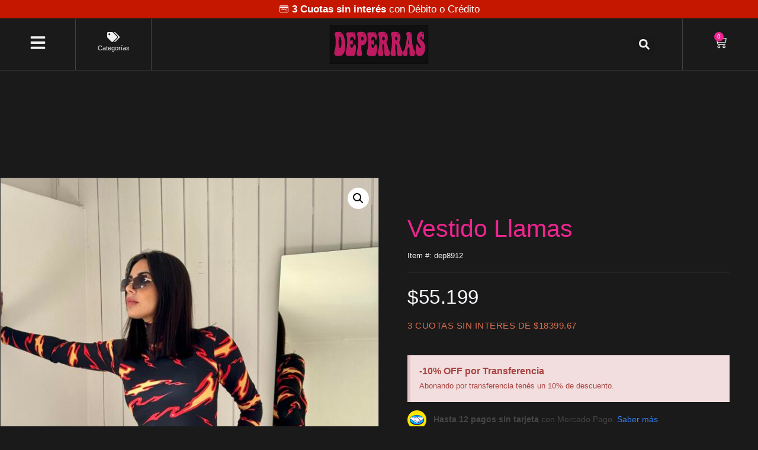

--- FILE ---
content_type: text/html; charset=UTF-8
request_url: https://deperras.com/producto/vestido-llamas/
body_size: 42167
content:
<!doctype html>
<html lang="es">
<head>
	<meta charset="UTF-8">
	<meta name="viewport" content="width=device-width, initial-scale=1">
	<link rel="profile" href="https://gmpg.org/xfn/11">
	<title>Vestido Llamas &#8211; DePerras </title>
<meta name='robots' content='max-image-preview:large' />
	<style>img:is([sizes="auto" i], [sizes^="auto," i]) { contain-intrinsic-size: 3000px 1500px }</style>
	<script>window._wca = window._wca || [];</script>
<script type='application/javascript'  id='pys-version-script'>console.log('PixelYourSite Free version 11.1.5.2');</script>
<link rel='dns-prefetch' href='//www.googletagmanager.com' />
<link rel='dns-prefetch' href='//stats.wp.com' />
<link rel="alternate" type="application/rss+xml" title="DePerras  &raquo; Feed" href="https://deperras.com/feed/" />
<link rel="alternate" type="application/rss+xml" title="DePerras  &raquo; Feed de los comentarios" href="https://deperras.com/comments/feed/" />
<script>
window._wpemojiSettings = {"baseUrl":"https:\/\/s.w.org\/images\/core\/emoji\/16.0.1\/72x72\/","ext":".png","svgUrl":"https:\/\/s.w.org\/images\/core\/emoji\/16.0.1\/svg\/","svgExt":".svg","source":{"concatemoji":"https:\/\/deperras.com\/wp-includes\/js\/wp-emoji-release.min.js?ver=6.8.3"}};
/*! This file is auto-generated */
!function(s,n){var o,i,e;function c(e){try{var t={supportTests:e,timestamp:(new Date).valueOf()};sessionStorage.setItem(o,JSON.stringify(t))}catch(e){}}function p(e,t,n){e.clearRect(0,0,e.canvas.width,e.canvas.height),e.fillText(t,0,0);var t=new Uint32Array(e.getImageData(0,0,e.canvas.width,e.canvas.height).data),a=(e.clearRect(0,0,e.canvas.width,e.canvas.height),e.fillText(n,0,0),new Uint32Array(e.getImageData(0,0,e.canvas.width,e.canvas.height).data));return t.every(function(e,t){return e===a[t]})}function u(e,t){e.clearRect(0,0,e.canvas.width,e.canvas.height),e.fillText(t,0,0);for(var n=e.getImageData(16,16,1,1),a=0;a<n.data.length;a++)if(0!==n.data[a])return!1;return!0}function f(e,t,n,a){switch(t){case"flag":return n(e,"\ud83c\udff3\ufe0f\u200d\u26a7\ufe0f","\ud83c\udff3\ufe0f\u200b\u26a7\ufe0f")?!1:!n(e,"\ud83c\udde8\ud83c\uddf6","\ud83c\udde8\u200b\ud83c\uddf6")&&!n(e,"\ud83c\udff4\udb40\udc67\udb40\udc62\udb40\udc65\udb40\udc6e\udb40\udc67\udb40\udc7f","\ud83c\udff4\u200b\udb40\udc67\u200b\udb40\udc62\u200b\udb40\udc65\u200b\udb40\udc6e\u200b\udb40\udc67\u200b\udb40\udc7f");case"emoji":return!a(e,"\ud83e\udedf")}return!1}function g(e,t,n,a){var r="undefined"!=typeof WorkerGlobalScope&&self instanceof WorkerGlobalScope?new OffscreenCanvas(300,150):s.createElement("canvas"),o=r.getContext("2d",{willReadFrequently:!0}),i=(o.textBaseline="top",o.font="600 32px Arial",{});return e.forEach(function(e){i[e]=t(o,e,n,a)}),i}function t(e){var t=s.createElement("script");t.src=e,t.defer=!0,s.head.appendChild(t)}"undefined"!=typeof Promise&&(o="wpEmojiSettingsSupports",i=["flag","emoji"],n.supports={everything:!0,everythingExceptFlag:!0},e=new Promise(function(e){s.addEventListener("DOMContentLoaded",e,{once:!0})}),new Promise(function(t){var n=function(){try{var e=JSON.parse(sessionStorage.getItem(o));if("object"==typeof e&&"number"==typeof e.timestamp&&(new Date).valueOf()<e.timestamp+604800&&"object"==typeof e.supportTests)return e.supportTests}catch(e){}return null}();if(!n){if("undefined"!=typeof Worker&&"undefined"!=typeof OffscreenCanvas&&"undefined"!=typeof URL&&URL.createObjectURL&&"undefined"!=typeof Blob)try{var e="postMessage("+g.toString()+"("+[JSON.stringify(i),f.toString(),p.toString(),u.toString()].join(",")+"));",a=new Blob([e],{type:"text/javascript"}),r=new Worker(URL.createObjectURL(a),{name:"wpTestEmojiSupports"});return void(r.onmessage=function(e){c(n=e.data),r.terminate(),t(n)})}catch(e){}c(n=g(i,f,p,u))}t(n)}).then(function(e){for(var t in e)n.supports[t]=e[t],n.supports.everything=n.supports.everything&&n.supports[t],"flag"!==t&&(n.supports.everythingExceptFlag=n.supports.everythingExceptFlag&&n.supports[t]);n.supports.everythingExceptFlag=n.supports.everythingExceptFlag&&!n.supports.flag,n.DOMReady=!1,n.readyCallback=function(){n.DOMReady=!0}}).then(function(){return e}).then(function(){var e;n.supports.everything||(n.readyCallback(),(e=n.source||{}).concatemoji?t(e.concatemoji):e.wpemoji&&e.twemoji&&(t(e.twemoji),t(e.wpemoji)))}))}((window,document),window._wpemojiSettings);
</script>

<style id='wp-emoji-styles-inline-css'>

	img.wp-smiley, img.emoji {
		display: inline !important;
		border: none !important;
		box-shadow: none !important;
		height: 1em !important;
		width: 1em !important;
		margin: 0 0.07em !important;
		vertical-align: -0.1em !important;
		background: none !important;
		padding: 0 !important;
	}
</style>
<link rel='stylesheet' id='wp-block-library-css' href='https://deperras.com/wp-includes/css/dist/block-library/style.min.css?ver=6.8.3' media='all' />
<link rel='stylesheet' id='mediaelement-css' href='https://deperras.com/wp-includes/js/mediaelement/mediaelementplayer-legacy.min.css?ver=4.2.17' media='all' />
<link rel='stylesheet' id='wp-mediaelement-css' href='https://deperras.com/wp-includes/js/mediaelement/wp-mediaelement.min.css?ver=6.8.3' media='all' />
<style id='jetpack-sharing-buttons-style-inline-css'>
.jetpack-sharing-buttons__services-list{display:flex;flex-direction:row;flex-wrap:wrap;gap:0;list-style-type:none;margin:5px;padding:0}.jetpack-sharing-buttons__services-list.has-small-icon-size{font-size:12px}.jetpack-sharing-buttons__services-list.has-normal-icon-size{font-size:16px}.jetpack-sharing-buttons__services-list.has-large-icon-size{font-size:24px}.jetpack-sharing-buttons__services-list.has-huge-icon-size{font-size:36px}@media print{.jetpack-sharing-buttons__services-list{display:none!important}}.editor-styles-wrapper .wp-block-jetpack-sharing-buttons{gap:0;padding-inline-start:0}ul.jetpack-sharing-buttons__services-list.has-background{padding:1.25em 2.375em}
</style>
<style id='global-styles-inline-css'>
:root{--wp--preset--aspect-ratio--square: 1;--wp--preset--aspect-ratio--4-3: 4/3;--wp--preset--aspect-ratio--3-4: 3/4;--wp--preset--aspect-ratio--3-2: 3/2;--wp--preset--aspect-ratio--2-3: 2/3;--wp--preset--aspect-ratio--16-9: 16/9;--wp--preset--aspect-ratio--9-16: 9/16;--wp--preset--color--black: #000000;--wp--preset--color--cyan-bluish-gray: #abb8c3;--wp--preset--color--white: #ffffff;--wp--preset--color--pale-pink: #f78da7;--wp--preset--color--vivid-red: #cf2e2e;--wp--preset--color--luminous-vivid-orange: #ff6900;--wp--preset--color--luminous-vivid-amber: #fcb900;--wp--preset--color--light-green-cyan: #7bdcb5;--wp--preset--color--vivid-green-cyan: #00d084;--wp--preset--color--pale-cyan-blue: #8ed1fc;--wp--preset--color--vivid-cyan-blue: #0693e3;--wp--preset--color--vivid-purple: #9b51e0;--wp--preset--gradient--vivid-cyan-blue-to-vivid-purple: linear-gradient(135deg,rgba(6,147,227,1) 0%,rgb(155,81,224) 100%);--wp--preset--gradient--light-green-cyan-to-vivid-green-cyan: linear-gradient(135deg,rgb(122,220,180) 0%,rgb(0,208,130) 100%);--wp--preset--gradient--luminous-vivid-amber-to-luminous-vivid-orange: linear-gradient(135deg,rgba(252,185,0,1) 0%,rgba(255,105,0,1) 100%);--wp--preset--gradient--luminous-vivid-orange-to-vivid-red: linear-gradient(135deg,rgba(255,105,0,1) 0%,rgb(207,46,46) 100%);--wp--preset--gradient--very-light-gray-to-cyan-bluish-gray: linear-gradient(135deg,rgb(238,238,238) 0%,rgb(169,184,195) 100%);--wp--preset--gradient--cool-to-warm-spectrum: linear-gradient(135deg,rgb(74,234,220) 0%,rgb(151,120,209) 20%,rgb(207,42,186) 40%,rgb(238,44,130) 60%,rgb(251,105,98) 80%,rgb(254,248,76) 100%);--wp--preset--gradient--blush-light-purple: linear-gradient(135deg,rgb(255,206,236) 0%,rgb(152,150,240) 100%);--wp--preset--gradient--blush-bordeaux: linear-gradient(135deg,rgb(254,205,165) 0%,rgb(254,45,45) 50%,rgb(107,0,62) 100%);--wp--preset--gradient--luminous-dusk: linear-gradient(135deg,rgb(255,203,112) 0%,rgb(199,81,192) 50%,rgb(65,88,208) 100%);--wp--preset--gradient--pale-ocean: linear-gradient(135deg,rgb(255,245,203) 0%,rgb(182,227,212) 50%,rgb(51,167,181) 100%);--wp--preset--gradient--electric-grass: linear-gradient(135deg,rgb(202,248,128) 0%,rgb(113,206,126) 100%);--wp--preset--gradient--midnight: linear-gradient(135deg,rgb(2,3,129) 0%,rgb(40,116,252) 100%);--wp--preset--font-size--small: 13px;--wp--preset--font-size--medium: 20px;--wp--preset--font-size--large: 36px;--wp--preset--font-size--x-large: 42px;--wp--preset--spacing--20: 0.44rem;--wp--preset--spacing--30: 0.67rem;--wp--preset--spacing--40: 1rem;--wp--preset--spacing--50: 1.5rem;--wp--preset--spacing--60: 2.25rem;--wp--preset--spacing--70: 3.38rem;--wp--preset--spacing--80: 5.06rem;--wp--preset--shadow--natural: 6px 6px 9px rgba(0, 0, 0, 0.2);--wp--preset--shadow--deep: 12px 12px 50px rgba(0, 0, 0, 0.4);--wp--preset--shadow--sharp: 6px 6px 0px rgba(0, 0, 0, 0.2);--wp--preset--shadow--outlined: 6px 6px 0px -3px rgba(255, 255, 255, 1), 6px 6px rgba(0, 0, 0, 1);--wp--preset--shadow--crisp: 6px 6px 0px rgba(0, 0, 0, 1);}:root { --wp--style--global--content-size: 800px;--wp--style--global--wide-size: 1200px; }:where(body) { margin: 0; }.wp-site-blocks > .alignleft { float: left; margin-right: 2em; }.wp-site-blocks > .alignright { float: right; margin-left: 2em; }.wp-site-blocks > .aligncenter { justify-content: center; margin-left: auto; margin-right: auto; }:where(.wp-site-blocks) > * { margin-block-start: 24px; margin-block-end: 0; }:where(.wp-site-blocks) > :first-child { margin-block-start: 0; }:where(.wp-site-blocks) > :last-child { margin-block-end: 0; }:root { --wp--style--block-gap: 24px; }:root :where(.is-layout-flow) > :first-child{margin-block-start: 0;}:root :where(.is-layout-flow) > :last-child{margin-block-end: 0;}:root :where(.is-layout-flow) > *{margin-block-start: 24px;margin-block-end: 0;}:root :where(.is-layout-constrained) > :first-child{margin-block-start: 0;}:root :where(.is-layout-constrained) > :last-child{margin-block-end: 0;}:root :where(.is-layout-constrained) > *{margin-block-start: 24px;margin-block-end: 0;}:root :where(.is-layout-flex){gap: 24px;}:root :where(.is-layout-grid){gap: 24px;}.is-layout-flow > .alignleft{float: left;margin-inline-start: 0;margin-inline-end: 2em;}.is-layout-flow > .alignright{float: right;margin-inline-start: 2em;margin-inline-end: 0;}.is-layout-flow > .aligncenter{margin-left: auto !important;margin-right: auto !important;}.is-layout-constrained > .alignleft{float: left;margin-inline-start: 0;margin-inline-end: 2em;}.is-layout-constrained > .alignright{float: right;margin-inline-start: 2em;margin-inline-end: 0;}.is-layout-constrained > .aligncenter{margin-left: auto !important;margin-right: auto !important;}.is-layout-constrained > :where(:not(.alignleft):not(.alignright):not(.alignfull)){max-width: var(--wp--style--global--content-size);margin-left: auto !important;margin-right: auto !important;}.is-layout-constrained > .alignwide{max-width: var(--wp--style--global--wide-size);}body .is-layout-flex{display: flex;}.is-layout-flex{flex-wrap: wrap;align-items: center;}.is-layout-flex > :is(*, div){margin: 0;}body .is-layout-grid{display: grid;}.is-layout-grid > :is(*, div){margin: 0;}body{padding-top: 0px;padding-right: 0px;padding-bottom: 0px;padding-left: 0px;}a:where(:not(.wp-element-button)){text-decoration: underline;}:root :where(.wp-element-button, .wp-block-button__link){background-color: #32373c;border-width: 0;color: #fff;font-family: inherit;font-size: inherit;line-height: inherit;padding: calc(0.667em + 2px) calc(1.333em + 2px);text-decoration: none;}.has-black-color{color: var(--wp--preset--color--black) !important;}.has-cyan-bluish-gray-color{color: var(--wp--preset--color--cyan-bluish-gray) !important;}.has-white-color{color: var(--wp--preset--color--white) !important;}.has-pale-pink-color{color: var(--wp--preset--color--pale-pink) !important;}.has-vivid-red-color{color: var(--wp--preset--color--vivid-red) !important;}.has-luminous-vivid-orange-color{color: var(--wp--preset--color--luminous-vivid-orange) !important;}.has-luminous-vivid-amber-color{color: var(--wp--preset--color--luminous-vivid-amber) !important;}.has-light-green-cyan-color{color: var(--wp--preset--color--light-green-cyan) !important;}.has-vivid-green-cyan-color{color: var(--wp--preset--color--vivid-green-cyan) !important;}.has-pale-cyan-blue-color{color: var(--wp--preset--color--pale-cyan-blue) !important;}.has-vivid-cyan-blue-color{color: var(--wp--preset--color--vivid-cyan-blue) !important;}.has-vivid-purple-color{color: var(--wp--preset--color--vivid-purple) !important;}.has-black-background-color{background-color: var(--wp--preset--color--black) !important;}.has-cyan-bluish-gray-background-color{background-color: var(--wp--preset--color--cyan-bluish-gray) !important;}.has-white-background-color{background-color: var(--wp--preset--color--white) !important;}.has-pale-pink-background-color{background-color: var(--wp--preset--color--pale-pink) !important;}.has-vivid-red-background-color{background-color: var(--wp--preset--color--vivid-red) !important;}.has-luminous-vivid-orange-background-color{background-color: var(--wp--preset--color--luminous-vivid-orange) !important;}.has-luminous-vivid-amber-background-color{background-color: var(--wp--preset--color--luminous-vivid-amber) !important;}.has-light-green-cyan-background-color{background-color: var(--wp--preset--color--light-green-cyan) !important;}.has-vivid-green-cyan-background-color{background-color: var(--wp--preset--color--vivid-green-cyan) !important;}.has-pale-cyan-blue-background-color{background-color: var(--wp--preset--color--pale-cyan-blue) !important;}.has-vivid-cyan-blue-background-color{background-color: var(--wp--preset--color--vivid-cyan-blue) !important;}.has-vivid-purple-background-color{background-color: var(--wp--preset--color--vivid-purple) !important;}.has-black-border-color{border-color: var(--wp--preset--color--black) !important;}.has-cyan-bluish-gray-border-color{border-color: var(--wp--preset--color--cyan-bluish-gray) !important;}.has-white-border-color{border-color: var(--wp--preset--color--white) !important;}.has-pale-pink-border-color{border-color: var(--wp--preset--color--pale-pink) !important;}.has-vivid-red-border-color{border-color: var(--wp--preset--color--vivid-red) !important;}.has-luminous-vivid-orange-border-color{border-color: var(--wp--preset--color--luminous-vivid-orange) !important;}.has-luminous-vivid-amber-border-color{border-color: var(--wp--preset--color--luminous-vivid-amber) !important;}.has-light-green-cyan-border-color{border-color: var(--wp--preset--color--light-green-cyan) !important;}.has-vivid-green-cyan-border-color{border-color: var(--wp--preset--color--vivid-green-cyan) !important;}.has-pale-cyan-blue-border-color{border-color: var(--wp--preset--color--pale-cyan-blue) !important;}.has-vivid-cyan-blue-border-color{border-color: var(--wp--preset--color--vivid-cyan-blue) !important;}.has-vivid-purple-border-color{border-color: var(--wp--preset--color--vivid-purple) !important;}.has-vivid-cyan-blue-to-vivid-purple-gradient-background{background: var(--wp--preset--gradient--vivid-cyan-blue-to-vivid-purple) !important;}.has-light-green-cyan-to-vivid-green-cyan-gradient-background{background: var(--wp--preset--gradient--light-green-cyan-to-vivid-green-cyan) !important;}.has-luminous-vivid-amber-to-luminous-vivid-orange-gradient-background{background: var(--wp--preset--gradient--luminous-vivid-amber-to-luminous-vivid-orange) !important;}.has-luminous-vivid-orange-to-vivid-red-gradient-background{background: var(--wp--preset--gradient--luminous-vivid-orange-to-vivid-red) !important;}.has-very-light-gray-to-cyan-bluish-gray-gradient-background{background: var(--wp--preset--gradient--very-light-gray-to-cyan-bluish-gray) !important;}.has-cool-to-warm-spectrum-gradient-background{background: var(--wp--preset--gradient--cool-to-warm-spectrum) !important;}.has-blush-light-purple-gradient-background{background: var(--wp--preset--gradient--blush-light-purple) !important;}.has-blush-bordeaux-gradient-background{background: var(--wp--preset--gradient--blush-bordeaux) !important;}.has-luminous-dusk-gradient-background{background: var(--wp--preset--gradient--luminous-dusk) !important;}.has-pale-ocean-gradient-background{background: var(--wp--preset--gradient--pale-ocean) !important;}.has-electric-grass-gradient-background{background: var(--wp--preset--gradient--electric-grass) !important;}.has-midnight-gradient-background{background: var(--wp--preset--gradient--midnight) !important;}.has-small-font-size{font-size: var(--wp--preset--font-size--small) !important;}.has-medium-font-size{font-size: var(--wp--preset--font-size--medium) !important;}.has-large-font-size{font-size: var(--wp--preset--font-size--large) !important;}.has-x-large-font-size{font-size: var(--wp--preset--font-size--x-large) !important;}
:root :where(.wp-block-pullquote){font-size: 1.5em;line-height: 1.6;}
</style>
<link rel='stylesheet' id='gocuotas-css' href='https://deperras.com/wp-content/plugins/gocuotas/cgocuotas.css?ver=1.2.3' media='all' />
<link rel='stylesheet' id='photoswipe-css' href='https://deperras.com/wp-content/plugins/woocommerce/assets/css/photoswipe/photoswipe.min.css?ver=10.4.3' media='all' />
<link rel='stylesheet' id='photoswipe-default-skin-css' href='https://deperras.com/wp-content/plugins/woocommerce/assets/css/photoswipe/default-skin/default-skin.min.css?ver=10.4.3' media='all' />
<link rel='stylesheet' id='woocommerce-layout-css' href='https://deperras.com/wp-content/plugins/woocommerce/assets/css/woocommerce-layout.css?ver=10.4.3' media='all' />
<style id='woocommerce-layout-inline-css'>

	.infinite-scroll .woocommerce-pagination {
		display: none;
	}
</style>
<link rel='stylesheet' id='woocommerce-smallscreen-css' href='https://deperras.com/wp-content/plugins/woocommerce/assets/css/woocommerce-smallscreen.css?ver=10.4.3' media='only screen and (max-width: 768px)' />
<link rel='stylesheet' id='woocommerce-general-css' href='https://deperras.com/wp-content/plugins/woocommerce/assets/css/woocommerce.css?ver=10.4.3' media='all' />
<style id='woocommerce-inline-inline-css'>
.woocommerce form .form-row .required { visibility: visible; }
</style>
<link rel='stylesheet' id='hello-elementor-css' href='https://deperras.com/wp-content/themes/hello-elementor/assets/css/reset.css?ver=3.4.5' media='all' />
<link rel='stylesheet' id='hello-elementor-theme-style-css' href='https://deperras.com/wp-content/themes/hello-elementor/assets/css/theme.css?ver=3.4.5' media='all' />
<link rel='stylesheet' id='hello-elementor-header-footer-css' href='https://deperras.com/wp-content/themes/hello-elementor/assets/css/header-footer.css?ver=3.4.5' media='all' />
<link rel='stylesheet' id='swiper-css' href='https://deperras.com/wp-content/plugins/elementor/assets/lib/swiper/v8/css/swiper.min.css?ver=8.4.5' media='all' />
<link rel='stylesheet' id='e-swiper-css' href='https://deperras.com/wp-content/plugins/elementor/assets/css/conditionals/e-swiper.min.css?ver=3.31.5' media='all' />
<link rel='stylesheet' id='elementor-frontend-css' href='https://deperras.com/wp-content/plugins/elementor/assets/css/frontend.min.css?ver=3.31.5' media='all' />
<link rel='stylesheet' id='widget-testimonial-carousel-css' href='https://deperras.com/wp-content/plugins/elementor-pro/assets/css/widget-testimonial-carousel.min.css?ver=3.31.3' media='all' />
<link rel='stylesheet' id='widget-carousel-module-base-css' href='https://deperras.com/wp-content/plugins/elementor-pro/assets/css/widget-carousel-module-base.min.css?ver=3.31.3' media='all' />
<link rel='stylesheet' id='e-sticky-css' href='https://deperras.com/wp-content/plugins/elementor-pro/assets/css/modules/sticky.min.css?ver=3.31.3' media='all' />
<link rel='stylesheet' id='widget-icon-box-css' href='https://deperras.com/wp-content/plugins/elementor/assets/css/widget-icon-box.min.css?ver=3.31.5' media='all' />
<link rel='stylesheet' id='e-animation-bounceIn-css' href='https://deperras.com/wp-content/plugins/elementor/assets/lib/animations/styles/bounceIn.min.css?ver=3.31.5' media='all' />
<link rel='stylesheet' id='widget-image-css' href='https://deperras.com/wp-content/plugins/elementor/assets/css/widget-image.min.css?ver=3.31.5' media='all' />
<link rel='stylesheet' id='widget-search-form-css' href='https://deperras.com/wp-content/plugins/elementor-pro/assets/css/widget-search-form.min.css?ver=3.31.3' media='all' />
<link rel='stylesheet' id='widget-woocommerce-menu-cart-css' href='https://deperras.com/wp-content/plugins/elementor-pro/assets/css/widget-woocommerce-menu-cart.min.css?ver=3.31.3' media='all' />
<link rel='stylesheet' id='e-animation-bounce-in-css' href='https://deperras.com/wp-content/plugins/elementor/assets/lib/animations/styles/e-animation-bounce-in.min.css?ver=3.31.5' media='all' />
<link rel='stylesheet' id='widget-social-icons-css' href='https://deperras.com/wp-content/plugins/elementor/assets/css/widget-social-icons.min.css?ver=3.31.5' media='all' />
<link rel='stylesheet' id='e-apple-webkit-css' href='https://deperras.com/wp-content/plugins/elementor/assets/css/conditionals/apple-webkit.min.css?ver=3.31.5' media='all' />
<link rel='stylesheet' id='widget-heading-css' href='https://deperras.com/wp-content/plugins/elementor/assets/css/widget-heading.min.css?ver=3.31.5' media='all' />
<link rel='stylesheet' id='widget-icon-list-css' href='https://deperras.com/wp-content/plugins/elementor/assets/css/widget-icon-list.min.css?ver=3.31.5' media='all' />
<link rel='stylesheet' id='widget-woocommerce-product-images-css' href='https://deperras.com/wp-content/plugins/elementor-pro/assets/css/widget-woocommerce-product-images.min.css?ver=3.31.3' media='all' />
<link rel='stylesheet' id='widget-divider-css' href='https://deperras.com/wp-content/plugins/elementor/assets/css/widget-divider.min.css?ver=3.31.5' media='all' />
<link rel='stylesheet' id='widget-woocommerce-product-price-css' href='https://deperras.com/wp-content/plugins/elementor-pro/assets/css/widget-woocommerce-product-price.min.css?ver=3.31.3' media='all' />
<link rel='stylesheet' id='widget-alert-css' href='https://deperras.com/wp-content/plugins/elementor/assets/css/widget-alert.min.css?ver=3.31.5' media='all' />
<link rel='stylesheet' id='widget-woocommerce-product-add-to-cart-css' href='https://deperras.com/wp-content/plugins/elementor-pro/assets/css/widget-woocommerce-product-add-to-cart.min.css?ver=3.31.3' media='all' />
<link rel='stylesheet' id='widget-share-buttons-css' href='https://deperras.com/wp-content/plugins/elementor-pro/assets/css/widget-share-buttons.min.css?ver=3.31.3' media='all' />
<link rel='stylesheet' id='widget-woocommerce-product-data-tabs-css' href='https://deperras.com/wp-content/plugins/elementor-pro/assets/css/widget-woocommerce-product-data-tabs.min.css?ver=3.31.3' media='all' />
<link rel='stylesheet' id='widget-woocommerce-products-css' href='https://deperras.com/wp-content/plugins/elementor-pro/assets/css/widget-woocommerce-products.min.css?ver=3.31.3' media='all' />
<link rel='stylesheet' id='widget-sitemap-css' href='https://deperras.com/wp-content/plugins/elementor-pro/assets/css/widget-sitemap.min.css?ver=3.31.3' media='all' />
<link rel='stylesheet' id='widget-spacer-css' href='https://deperras.com/wp-content/plugins/elementor/assets/css/widget-spacer.min.css?ver=3.31.5' media='all' />
<link rel='stylesheet' id='e-animation-slideInLeft-css' href='https://deperras.com/wp-content/plugins/elementor/assets/lib/animations/styles/slideInLeft.min.css?ver=3.31.5' media='all' />
<link rel='stylesheet' id='e-popup-css' href='https://deperras.com/wp-content/plugins/elementor-pro/assets/css/conditionals/popup.min.css?ver=3.31.3' media='all' />
<link rel='stylesheet' id='elementor-post-27992-css' href='https://deperras.com/wp-content/uploads/elementor/css/post-27992.css?ver=1768826055' media='all' />
<link rel='stylesheet' id='elementor-post-28005-css' href='https://deperras.com/wp-content/uploads/elementor/css/post-28005.css?ver=1768826055' media='all' />
<link rel='stylesheet' id='elementor-post-28012-css' href='https://deperras.com/wp-content/uploads/elementor/css/post-28012.css?ver=1768826055' media='all' />
<link rel='stylesheet' id='elementor-post-28041-css' href='https://deperras.com/wp-content/uploads/elementor/css/post-28041.css?ver=1768826055' media='all' />
<link rel='stylesheet' id='elementor-post-34747-css' href='https://deperras.com/wp-content/uploads/elementor/css/post-34747.css?ver=1768826055' media='all' />
<link rel='stylesheet' id='asnp-wesb-badge-css' href='https://deperras.com/wp-content/plugins/easy-sale-badges-for-woocommerce/assets/css/badge/style.css?ver=6.8.3' media='all' />
<script id="woocommerce-google-analytics-integration-gtag-js-after">
/* Google Analytics for WooCommerce (gtag.js) */
					window.dataLayer = window.dataLayer || [];
					function gtag(){dataLayer.push(arguments);}
					// Set up default consent state.
					for ( const mode of [{"analytics_storage":"denied","ad_storage":"denied","ad_user_data":"denied","ad_personalization":"denied","region":["AT","BE","BG","HR","CY","CZ","DK","EE","FI","FR","DE","GR","HU","IS","IE","IT","LV","LI","LT","LU","MT","NL","NO","PL","PT","RO","SK","SI","ES","SE","GB","CH"]}] || [] ) {
						gtag( "consent", "default", { "wait_for_update": 500, ...mode } );
					}
					gtag("js", new Date());
					gtag("set", "developer_id.dOGY3NW", true);
					gtag("config", "G-85ZY1FGX6L", {"track_404":true,"allow_google_signals":true,"logged_in":false,"linker":{"domains":["deperras.com"],"allow_incoming":false},"custom_map":{"dimension1":"logged_in"}});
</script>
<script src="https://deperras.com/wp-includes/js/jquery/jquery.min.js?ver=3.7.1" id="jquery-core-js"></script>
<script src="https://deperras.com/wp-includes/js/jquery/jquery-migrate.min.js?ver=3.4.1" id="jquery-migrate-js"></script>
<script src="https://deperras.com/wp-content/plugins/woocommerce/assets/js/jquery-blockui/jquery.blockUI.min.js?ver=2.7.0-wc.10.4.3" id="wc-jquery-blockui-js" defer data-wp-strategy="defer"></script>
<script id="wc-add-to-cart-js-extra">
var wc_add_to_cart_params = {"ajax_url":"\/wp-admin\/admin-ajax.php","wc_ajax_url":"\/?wc-ajax=%%endpoint%%","i18n_view_cart":"Ver carrito","cart_url":"https:\/\/deperras.com\/productos\/?product-page=9&added=1","is_cart":"","cart_redirect_after_add":"no"};
</script>
<script src="https://deperras.com/wp-content/plugins/woocommerce/assets/js/frontend/add-to-cart.min.js?ver=10.4.3" id="wc-add-to-cart-js" defer data-wp-strategy="defer"></script>
<script src="https://deperras.com/wp-content/plugins/woocommerce/assets/js/zoom/jquery.zoom.min.js?ver=1.7.21-wc.10.4.3" id="wc-zoom-js" defer data-wp-strategy="defer"></script>
<script src="https://deperras.com/wp-content/plugins/woocommerce/assets/js/flexslider/jquery.flexslider.min.js?ver=2.7.2-wc.10.4.3" id="wc-flexslider-js" defer data-wp-strategy="defer"></script>
<script src="https://deperras.com/wp-content/plugins/woocommerce/assets/js/photoswipe/photoswipe.min.js?ver=4.1.1-wc.10.4.3" id="wc-photoswipe-js" defer data-wp-strategy="defer"></script>
<script src="https://deperras.com/wp-content/plugins/woocommerce/assets/js/photoswipe/photoswipe-ui-default.min.js?ver=4.1.1-wc.10.4.3" id="wc-photoswipe-ui-default-js" defer data-wp-strategy="defer"></script>
<script id="wc-single-product-js-extra">
var wc_single_product_params = {"i18n_required_rating_text":"Por favor elige una puntuaci\u00f3n","i18n_rating_options":["1 de 5 estrellas","2 de 5 estrellas","3 de 5 estrellas","4 de 5 estrellas","5 de 5 estrellas"],"i18n_product_gallery_trigger_text":"Ver galer\u00eda de im\u00e1genes a pantalla completa","review_rating_required":"yes","flexslider":{"rtl":false,"animation":"slide","smoothHeight":true,"directionNav":false,"controlNav":"thumbnails","slideshow":false,"animationSpeed":500,"animationLoop":false,"allowOneSlide":false},"zoom_enabled":"1","zoom_options":[],"photoswipe_enabled":"1","photoswipe_options":{"shareEl":false,"closeOnScroll":false,"history":false,"hideAnimationDuration":0,"showAnimationDuration":0},"flexslider_enabled":"1"};
</script>
<script src="https://deperras.com/wp-content/plugins/woocommerce/assets/js/frontend/single-product.min.js?ver=10.4.3" id="wc-single-product-js" defer data-wp-strategy="defer"></script>
<script src="https://deperras.com/wp-content/plugins/woocommerce/assets/js/js-cookie/js.cookie.min.js?ver=2.1.4-wc.10.4.3" id="wc-js-cookie-js" defer data-wp-strategy="defer"></script>
<script id="woocommerce-js-extra">
var woocommerce_params = {"ajax_url":"\/wp-admin\/admin-ajax.php","wc_ajax_url":"\/?wc-ajax=%%endpoint%%","i18n_password_show":"Mostrar contrase\u00f1a","i18n_password_hide":"Ocultar contrase\u00f1a"};
</script>
<script src="https://deperras.com/wp-content/plugins/woocommerce/assets/js/frontend/woocommerce.min.js?ver=10.4.3" id="woocommerce-js" defer data-wp-strategy="defer"></script>
<script src="https://stats.wp.com/s-202604.js" id="woocommerce-analytics-js" defer data-wp-strategy="defer"></script>
<script src="https://deperras.com/wp-content/plugins/pixelyoursite/dist/scripts/jquery.bind-first-0.2.3.min.js?ver=0.2.3" id="jquery-bind-first-js"></script>
<script src="https://deperras.com/wp-content/plugins/pixelyoursite/dist/scripts/js.cookie-2.1.3.min.js?ver=2.1.3" id="js-cookie-pys-js"></script>
<script src="https://deperras.com/wp-content/plugins/pixelyoursite/dist/scripts/tld.min.js?ver=2.3.1" id="js-tld-js"></script>
<script id="pys-js-extra">
var pysOptions = {"staticEvents":{"facebook":{"woo_view_content":[{"delay":0,"type":"static","name":"ViewContent","pixelIds":["5376684209112730"],"eventID":"86f011a3-fd15-48dd-8203-d993918b8f40","params":{"content_ids":["dep8912"],"content_type":"product","value":"55199","currency":"ARS","contents":[{"id":"dep8912","quantity":1}],"product_price":"55199","post_type":"product","post_id":32685,"plugin":"PixelYourSite","user_role":"guest"},"e_id":"woo_view_content","ids":[],"hasTimeWindow":false,"timeWindow":0,"woo_order":"","edd_order":""}],"init_event":[{"delay":0,"type":"static","ajaxFire":false,"name":"PageView","pixelIds":["5376684209112730"],"eventID":"0b595247-8b3d-4e2a-a09b-3c794871a689","params":{"post_type":"product","post_id":32685,"plugin":"PixelYourSite","user_role":"guest"},"e_id":"init_event","ids":[],"hasTimeWindow":false,"timeWindow":0,"woo_order":"","edd_order":""}]}},"dynamicEvents":[],"triggerEvents":[],"triggerEventTypes":[],"facebook":{"pixelIds":["5376684209112730"],"advancedMatching":{"fn":"alejandra","ln":"mondragon","em":"piacelenecaceres@hotmail.com","ph":"1141988940","external_id":"ebacccaeedddafbefccb"},"advancedMatchingEnabled":true,"removeMetadata":false,"wooVariableAsSimple":true,"serverApiEnabled":false,"wooCRSendFromServer":false,"send_external_id":null,"enabled_medical":true,"do_not_track_medical_param":["","event_url","landing_page","post_title","page_title","content_name","categories","category_name","tags"],"meta_ldu":false},"debug":"","siteUrl":"https:\/\/deperras.com","ajaxUrl":"https:\/\/deperras.com\/wp-admin\/admin-ajax.php","ajax_event":"949d578233","enable_remove_download_url_param":"1","cookie_duration":"7","last_visit_duration":"60","enable_success_send_form":"","ajaxForServerEvent":"1","ajaxForServerStaticEvent":"1","useSendBeacon":"1","send_external_id":"1","external_id_expire":"180","track_cookie_for_subdomains":"1","google_consent_mode":"1","gdpr":{"ajax_enabled":false,"all_disabled_by_api":false,"facebook_disabled_by_api":false,"analytics_disabled_by_api":false,"google_ads_disabled_by_api":false,"pinterest_disabled_by_api":false,"bing_disabled_by_api":false,"reddit_disabled_by_api":false,"externalID_disabled_by_api":false,"facebook_prior_consent_enabled":true,"analytics_prior_consent_enabled":true,"google_ads_prior_consent_enabled":null,"pinterest_prior_consent_enabled":true,"bing_prior_consent_enabled":true,"cookiebot_integration_enabled":false,"cookiebot_facebook_consent_category":"marketing","cookiebot_analytics_consent_category":"statistics","cookiebot_tiktok_consent_category":"marketing","cookiebot_google_ads_consent_category":"marketing","cookiebot_pinterest_consent_category":"marketing","cookiebot_bing_consent_category":"marketing","consent_magic_integration_enabled":false,"real_cookie_banner_integration_enabled":false,"cookie_notice_integration_enabled":false,"cookie_law_info_integration_enabled":false,"analytics_storage":{"enabled":true,"value":"granted","filter":false},"ad_storage":{"enabled":true,"value":"granted","filter":false},"ad_user_data":{"enabled":true,"value":"granted","filter":false},"ad_personalization":{"enabled":true,"value":"granted","filter":false}},"cookie":{"disabled_all_cookie":false,"disabled_start_session_cookie":false,"disabled_advanced_form_data_cookie":false,"disabled_landing_page_cookie":false,"disabled_first_visit_cookie":false,"disabled_trafficsource_cookie":false,"disabled_utmTerms_cookie":false,"disabled_utmId_cookie":false},"tracking_analytics":{"TrafficSource":"l.facebook.com","TrafficLanding":"https:\/\/deperras.com\/","TrafficUtms":[],"TrafficUtmsId":[]},"GATags":{"ga_datalayer_type":"default","ga_datalayer_name":"dataLayerPYS"},"woo":{"enabled":true,"enabled_save_data_to_orders":true,"addToCartOnButtonEnabled":true,"addToCartOnButtonValueEnabled":true,"addToCartOnButtonValueOption":"price","singleProductId":32685,"removeFromCartSelector":"form.woocommerce-cart-form .remove","addToCartCatchMethod":"add_cart_hook","is_order_received_page":false,"containOrderId":false},"edd":{"enabled":false},"cache_bypass":"1768869389"};
</script>
<script src="https://deperras.com/wp-content/plugins/pixelyoursite/dist/scripts/public.js?ver=11.1.5.2" id="pys-js"></script>
<link rel="https://api.w.org/" href="https://deperras.com/wp-json/" /><link rel="alternate" title="JSON" type="application/json" href="https://deperras.com/wp-json/wp/v2/product/32685" /><link rel="EditURI" type="application/rsd+xml" title="RSD" href="https://deperras.com/xmlrpc.php?rsd" />
<meta name="generator" content="WordPress 6.8.3" />
<meta name="generator" content="WooCommerce 10.4.3" />
<link rel="canonical" href="https://deperras.com/producto/vestido-llamas/" />
<link rel='shortlink' href='https://deperras.com/?p=32685' />
<link rel="alternate" title="oEmbed (JSON)" type="application/json+oembed" href="https://deperras.com/wp-json/oembed/1.0/embed?url=https%3A%2F%2Fdeperras.com%2Fproducto%2Fvestido-llamas%2F" />
<link rel="alternate" title="oEmbed (XML)" type="text/xml+oembed" href="https://deperras.com/wp-json/oembed/1.0/embed?url=https%3A%2F%2Fdeperras.com%2Fproducto%2Fvestido-llamas%2F&#038;format=xml" />
	<style>img#wpstats{display:none}</style>
			<noscript><style>.woocommerce-product-gallery{ opacity: 1 !important; }</style></noscript>
	<meta name="generator" content="Elementor 3.31.5; features: e_font_icon_svg, e_element_cache; settings: css_print_method-external, google_font-disabled, font_display-swap">
<!-- Google Tag Manager -->
<script>(function(w,d,s,l,i){w[l]=w[l]||[];w[l].push({'gtm.start':
new Date().getTime(),event:'gtm.js'});var f=d.getElementsByTagName(s)[0],
j=d.createElement(s),dl=l!='dataLayer'?'&l='+l:'';j.async=true;j.src=
'https://www.googletagmanager.com/gtm.js?id='+i+dl;f.parentNode.insertBefore(j,f);
})(window,document,'script','dataLayer','GTM-P8TVLFTH');</script>
<!-- End Google Tag Manager -->
<!-- Google Tag Manager (noscript) -->
<noscript><iframe src="https://www.googletagmanager.com/ns.html?id=GTM-P8TVLFTH"
height="0" width="0" style="display:none;visibility:hidden"></iframe></noscript>
<!-- End Google Tag Manager (noscript) -->

<!-- Meta Pixel Code -->
<script type='text/javascript'>
!function(f,b,e,v,n,t,s){if(f.fbq)return;n=f.fbq=function(){n.callMethod?
n.callMethod.apply(n,arguments):n.queue.push(arguments)};if(!f._fbq)f._fbq=n;
n.push=n;n.loaded=!0;n.version='2.0';n.queue=[];t=b.createElement(e);t.async=!0;
t.src=v;s=b.getElementsByTagName(e)[0];s.parentNode.insertBefore(t,s)}(window,
document,'script','https://connect.facebook.net/en_US/fbevents.js');
</script>
<!-- End Meta Pixel Code -->
<script type='text/javascript'>var url = window.location.origin + '?ob=open-bridge';
            fbq('set', 'openbridge', '5376684209112730', url);
fbq('init', '5376684209112730', {}, {
    "agent": "wordpress-6.8.3-4.1.5"
})</script><script type='text/javascript'>
    fbq('track', 'PageView', []);
  </script>			<style>
				.e-con.e-parent:nth-of-type(n+4):not(.e-lazyloaded):not(.e-no-lazyload),
				.e-con.e-parent:nth-of-type(n+4):not(.e-lazyloaded):not(.e-no-lazyload) * {
					background-image: none !important;
				}
				@media screen and (max-height: 1024px) {
					.e-con.e-parent:nth-of-type(n+3):not(.e-lazyloaded):not(.e-no-lazyload),
					.e-con.e-parent:nth-of-type(n+3):not(.e-lazyloaded):not(.e-no-lazyload) * {
						background-image: none !important;
					}
				}
				@media screen and (max-height: 640px) {
					.e-con.e-parent:nth-of-type(n+2):not(.e-lazyloaded):not(.e-no-lazyload),
					.e-con.e-parent:nth-of-type(n+2):not(.e-lazyloaded):not(.e-no-lazyload) * {
						background-image: none !important;
					}
				}
			</style>
					<style id="wp-custom-css">
			.woocommerce-order, .elementor-widget-woocommerce-checkout-page .woocommerce .shop_table tbody td{color: #B7B7B7 !important}

.shipping-calculator-button{background: #F42593;  padding: 10px 15px;}

/* carrito y finalizar compra*/
.select2-selection__rendered{background: #393A3B !important;}

.select2-results__option {color:#2D2D2D !important;}

.select2-container--default .select2-results__option--highlighted[aria-selected], .select2-container--default .select2-results__option--highlighted[data-selected] {
	background-color: #77DBB3 !important;}


/**/

/*single product*/
.woocommerce div.product form.cart .variations select{background-color:#FFFF;}
/* Ocultar URL visible en la página de resumen de pedido */
body.woocommerce-order-received a[href*="order-received"] {
    display: none !important;
}
/* Ocultar URL visible en la página de resumen de pedido */
body.woocommerce-order-received a[href*="order-received"],
body.woocommerce-order-received p:has(a[href*="order-received"]),
body.woocommerce-order-received p:contains("order-received"),
body.woocommerce-order-received div:contains("order-received"),
body.woocommerce-order-received .entry-content > p:first-of-type {
  display: none !important;
}

		</style>
		</head>
<body class="wp-singular product-template-default single single-product postid-32685 wp-embed-responsive wp-theme-hello-elementor theme-hello-elementor woocommerce woocommerce-page woocommerce-no-js hello-elementor-default elementor-default elementor-template-full-width elementor-kit-27992 elementor-page-28041">


<!-- Meta Pixel Code -->
<noscript>
<img height="1" width="1" style="display:none" alt="fbpx"
src="https://www.facebook.com/tr?id=5376684209112730&ev=PageView&noscript=1" />
</noscript>
<!-- End Meta Pixel Code -->

<a class="skip-link screen-reader-text" href="#content">Ir al contenido</a>

		<header data-elementor-type="header" data-elementor-id="28005" class="elementor elementor-28005 elementor-location-header" data-elementor-post-type="elementor_library">
					<section class="elementor-section elementor-top-section elementor-element elementor-element-5ef57ea8 elementor-section-boxed elementor-section-height-default elementor-section-height-default" data-id="5ef57ea8" data-element_type="section" data-settings="{&quot;background_background&quot;:&quot;classic&quot;,&quot;sticky&quot;:&quot;top&quot;,&quot;sticky_on&quot;:[&quot;desktop&quot;,&quot;tablet&quot;,&quot;mobile&quot;],&quot;sticky_offset&quot;:0,&quot;sticky_effects_offset&quot;:0,&quot;sticky_anchor_link_offset&quot;:0}">
						<div class="elementor-container elementor-column-gap-default">
					<div class="elementor-column elementor-col-100 elementor-top-column elementor-element elementor-element-ed3017d" data-id="ed3017d" data-element_type="column">
			<div class="elementor-widget-wrap elementor-element-populated">
						<div class="elementor-element elementor-element-7108cdb5 elementor-testimonial--skin-default elementor-testimonial--layout-image_inline elementor-testimonial--align-center elementor-widget elementor-widget-testimonial-carousel" data-id="7108cdb5" data-element_type="widget" data-settings="{&quot;space_between&quot;:{&quot;unit&quot;:&quot;px&quot;,&quot;size&quot;:&quot;&quot;,&quot;sizes&quot;:[]},&quot;speed&quot;:500,&quot;autoplay&quot;:&quot;yes&quot;,&quot;autoplay_speed&quot;:5000,&quot;loop&quot;:&quot;yes&quot;,&quot;pause_on_hover&quot;:&quot;yes&quot;,&quot;pause_on_interaction&quot;:&quot;yes&quot;,&quot;space_between_tablet&quot;:{&quot;unit&quot;:&quot;px&quot;,&quot;size&quot;:10,&quot;sizes&quot;:[]},&quot;space_between_mobile&quot;:{&quot;unit&quot;:&quot;px&quot;,&quot;size&quot;:10,&quot;sizes&quot;:[]}}" data-widget_type="testimonial-carousel.default">
				<div class="elementor-widget-container">
									<div class="elementor-swiper">
					<div class="elementor-main-swiper swiper" role="region" aria-roledescription="carousel" aria-label="Slides">
				<div class="swiper-wrapper">
											<div class="swiper-slide" role="group" aria-roledescription="slide">
									<div class="elementor-testimonial">
							<div class="elementor-testimonial__content">
					<div class="elementor-testimonial__text">
						💳 <b>3 Cuotas sin interés</b> con Débito o Crédito					</div>
									</div>
						<div class="elementor-testimonial__footer">
											</div>
		</div>
								</div>
											<div class="swiper-slide" role="group" aria-roledescription="slide">
									<div class="elementor-testimonial">
							<div class="elementor-testimonial__content">
					<div class="elementor-testimonial__text">
						🔥<b>10% Off</B> por Transferencia					</div>
									</div>
						<div class="elementor-testimonial__footer">
											</div>
		</div>
								</div>
									</div>
																					</div>
				</div>
								</div>
				</div>
					</div>
		</div>
					</div>
		</section>
				<section class="elementor-section elementor-top-section elementor-element elementor-element-fed2a35 elementor-section-content-middle elementor-section-boxed elementor-section-height-default elementor-section-height-default" data-id="fed2a35" data-element_type="section" data-settings="{&quot;background_background&quot;:&quot;classic&quot;,&quot;sticky&quot;:&quot;top&quot;,&quot;sticky_offset&quot;:32,&quot;sticky_on&quot;:[&quot;desktop&quot;,&quot;tablet&quot;,&quot;mobile&quot;],&quot;sticky_effects_offset&quot;:0,&quot;sticky_anchor_link_offset&quot;:0}">
						<div class="elementor-container elementor-column-gap-default">
					<div class="elementor-column elementor-col-20 elementor-top-column elementor-element elementor-element-e3ca6dd" data-id="e3ca6dd" data-element_type="column">
			<div class="elementor-widget-wrap elementor-element-populated">
						<div class="elementor-element elementor-element-81266d3 elementor-view-default elementor-widget elementor-widget-icon" data-id="81266d3" data-element_type="widget" data-widget_type="icon.default">
				<div class="elementor-widget-container">
							<div class="elementor-icon-wrapper">
			<a class="elementor-icon" href="#elementor-action%3Aaction%3Dpopup%3Aopen%26settings%3DeyJpZCI6IjI4MDIwIiwidG9nZ2xlIjpmYWxzZX0%3D">
			<svg aria-hidden="true" class="e-font-icon-svg e-fas-bars" viewBox="0 0 448 512" xmlns="http://www.w3.org/2000/svg"><path d="M16 132h416c8.837 0 16-7.163 16-16V76c0-8.837-7.163-16-16-16H16C7.163 60 0 67.163 0 76v40c0 8.837 7.163 16 16 16zm0 160h416c8.837 0 16-7.163 16-16v-40c0-8.837-7.163-16-16-16H16c-8.837 0-16 7.163-16 16v40c0 8.837 7.163 16 16 16zm0 160h416c8.837 0 16-7.163 16-16v-40c0-8.837-7.163-16-16-16H16c-8.837 0-16 7.163-16 16v40c0 8.837 7.163 16 16 16z"></path></svg>			</a>
		</div>
						</div>
				</div>
					</div>
		</div>
				<div class="elementor-column elementor-col-20 elementor-top-column elementor-element elementor-element-f37246e elementor-hidden-mobile" data-id="f37246e" data-element_type="column">
			<div class="elementor-widget-wrap elementor-element-populated">
						<div class="elementor-element elementor-element-2b14fb3 elementor-widget-tablet__width-initial elementor-view-default elementor-position-top elementor-mobile-position-top elementor-widget elementor-widget-icon-box" data-id="2b14fb3" data-element_type="widget" data-widget_type="icon-box.default">
				<div class="elementor-widget-container">
							<div class="elementor-icon-box-wrapper">

						<div class="elementor-icon-box-icon">
				<a href="#elementor-action%3Aaction%3Dpopup%3Aopen%26settings%3DeyJpZCI6IjM0NzQ3IiwidG9nZ2xlIjpmYWxzZX0%3D" class="elementor-icon" tabindex="-1" aria-label="Categorías">
				<svg aria-hidden="true" class="e-font-icon-svg e-fas-tags" viewBox="0 0 640 512" xmlns="http://www.w3.org/2000/svg"><path d="M497.941 225.941L286.059 14.059A48 48 0 0 0 252.118 0H48C21.49 0 0 21.49 0 48v204.118a48 48 0 0 0 14.059 33.941l211.882 211.882c18.744 18.745 49.136 18.746 67.882 0l204.118-204.118c18.745-18.745 18.745-49.137 0-67.882zM112 160c-26.51 0-48-21.49-48-48s21.49-48 48-48 48 21.49 48 48-21.49 48-48 48zm513.941 133.823L421.823 497.941c-18.745 18.745-49.137 18.745-67.882 0l-.36-.36L527.64 323.522c16.999-16.999 26.36-39.6 26.36-63.64s-9.362-46.641-26.36-63.64L331.397 0h48.721a48 48 0 0 1 33.941 14.059l211.882 211.882c18.745 18.745 18.745 49.137 0 67.882z"></path></svg>				</a>
			</div>
			
						<div class="elementor-icon-box-content">

									<h3 class="elementor-icon-box-title">
						<a href="#elementor-action%3Aaction%3Dpopup%3Aopen%26settings%3DeyJpZCI6IjM0NzQ3IiwidG9nZ2xlIjpmYWxzZX0%3D" >
							Categorías						</a>
					</h3>
				
				
			</div>
			
		</div>
						</div>
				</div>
					</div>
		</div>
				<div class="elementor-column elementor-col-20 elementor-top-column elementor-element elementor-element-9ecfc7f" data-id="9ecfc7f" data-element_type="column">
			<div class="elementor-widget-wrap elementor-element-populated">
						<div class="elementor-element elementor-element-2174027 elementor-invisible elementor-widget elementor-widget-image" data-id="2174027" data-element_type="widget" data-settings="{&quot;_animation&quot;:&quot;bounceIn&quot;}" data-widget_type="image.default">
				<div class="elementor-widget-container">
																<a href="https://deperras.com">
							<img width="300" height="119" src="https://deperras.com/wp-content/uploads/2023/08/DEPERRAS-1.svg" class="attachment-medium size-medium wp-image-31168" alt="" />								</a>
															</div>
				</div>
					</div>
		</div>
				<div class="elementor-column elementor-col-20 elementor-top-column elementor-element elementor-element-3b22df0" data-id="3b22df0" data-element_type="column">
			<div class="elementor-widget-wrap elementor-element-populated">
						<div class="elementor-element elementor-element-ece57de elementor-search-form--skin-full_screen elementor-widget elementor-widget-search-form" data-id="ece57de" data-element_type="widget" data-settings="{&quot;skin&quot;:&quot;full_screen&quot;}" data-widget_type="search-form.default">
				<div class="elementor-widget-container">
							<search role="search">
			<form class="elementor-search-form" action="https://deperras.com" method="get">
												<div class="elementor-search-form__toggle" role="button" tabindex="0" aria-label="Buscar">
					<div class="e-font-icon-svg-container"><svg aria-hidden="true" class="e-font-icon-svg e-fas-search" viewBox="0 0 512 512" xmlns="http://www.w3.org/2000/svg"><path d="M505 442.7L405.3 343c-4.5-4.5-10.6-7-17-7H372c27.6-35.3 44-79.7 44-128C416 93.1 322.9 0 208 0S0 93.1 0 208s93.1 208 208 208c48.3 0 92.7-16.4 128-44v16.3c0 6.4 2.5 12.5 7 17l99.7 99.7c9.4 9.4 24.6 9.4 33.9 0l28.3-28.3c9.4-9.4 9.4-24.6.1-34zM208 336c-70.7 0-128-57.2-128-128 0-70.7 57.2-128 128-128 70.7 0 128 57.2 128 128 0 70.7-57.2 128-128 128z"></path></svg></div>				</div>
								<div class="elementor-search-form__container">
					<label class="elementor-screen-only" for="elementor-search-form-ece57de">Buscar</label>

					
					<input id="elementor-search-form-ece57de" placeholder="Buscar Producto..." class="elementor-search-form__input" type="search" name="s" value="">
					
					
										<div class="dialog-lightbox-close-button dialog-close-button" role="button" tabindex="0" aria-label="Cerrar este cuadro de búsqueda.">
						<svg aria-hidden="true" class="e-font-icon-svg e-eicon-close" viewBox="0 0 1000 1000" xmlns="http://www.w3.org/2000/svg"><path d="M742 167L500 408 258 167C246 154 233 150 217 150 196 150 179 158 167 167 154 179 150 196 150 212 150 229 154 242 171 254L408 500 167 742C138 771 138 800 167 829 196 858 225 858 254 829L496 587 738 829C750 842 767 846 783 846 800 846 817 842 829 829 842 817 846 804 846 783 846 767 842 750 829 737L588 500 833 258C863 229 863 200 833 171 804 137 775 137 742 167Z"></path></svg>					</div>
									</div>
			</form>
		</search>
						</div>
				</div>
					</div>
		</div>
				<div class="elementor-column elementor-col-20 elementor-top-column elementor-element elementor-element-74df814" data-id="74df814" data-element_type="column">
			<div class="elementor-widget-wrap elementor-element-populated">
						<div class="elementor-element elementor-element-5df10f8 elementor-hidden-tablet elementor-hidden-mobile cart-icon toggle-icon--cart-medium elementor-menu-cart--items-indicator-bubble elementor-menu-cart--cart-type-side-cart elementor-menu-cart--show-remove-button-yes elementor-widget elementor-widget-woocommerce-menu-cart" data-id="5df10f8" data-element_type="widget" data-settings="{&quot;cart_type&quot;:&quot;side-cart&quot;,&quot;open_cart&quot;:&quot;click&quot;}" data-widget_type="woocommerce-menu-cart.default">
				<div class="elementor-widget-container">
							<div class="elementor-menu-cart__wrapper">
							<div class="elementor-menu-cart__toggle_wrapper">
					<div class="elementor-menu-cart__container elementor-lightbox" aria-hidden="true">
						<div class="elementor-menu-cart__main" aria-hidden="true">
									<div class="elementor-menu-cart__close-button">
					</div>
									<div class="widget_shopping_cart_content">
															</div>
						</div>
					</div>
							<div class="elementor-menu-cart__toggle elementor-button-wrapper">
			<a id="elementor-menu-cart__toggle_button" href="#" class="elementor-menu-cart__toggle_button elementor-button elementor-size-sm" aria-expanded="false">
				<span class="elementor-button-text"><span class="woocommerce-Price-amount amount"><bdi><span class="woocommerce-Price-currencySymbol">&#36;</span>68.199</bdi></span></span>
				<span class="elementor-button-icon">
					<span class="elementor-button-icon-qty" data-counter="1">1</span>
					<svg class="e-font-icon-svg e-eicon-cart-medium" viewBox="0 0 1000 1000" xmlns="http://www.w3.org/2000/svg"><path d="M740 854C740 883 763 906 792 906S844 883 844 854 820 802 792 802 740 825 740 854ZM217 156H958C977 156 992 173 989 191L957 452C950 509 901 552 843 552H297L303 581C311 625 350 656 395 656H875C892 656 906 670 906 687S892 719 875 719H394C320 719 255 666 241 593L141 94H42C25 94 10 80 10 62S25 31 42 31H167C182 31 195 42 198 56L217 156ZM230 219L284 490H843C869 490 891 470 895 444L923 219H230ZM677 854C677 791 728 740 792 740S906 791 906 854 855 969 792 969 677 918 677 854ZM260 854C260 791 312 740 375 740S490 791 490 854 438 969 375 969 260 918 260 854ZM323 854C323 883 346 906 375 906S427 883 427 854 404 802 375 802 323 825 323 854Z"></path></svg>					<span class="elementor-screen-only">Carrito</span>
				</span>
			</a>
		</div>
						</div>
					</div> <!-- close elementor-menu-cart__wrapper -->
						</div>
				</div>
					</div>
		</div>
					</div>
		</section>
				</header>
		<div class="woocommerce-notices-wrapper"></div>		<div data-elementor-type="product" data-elementor-id="28041" class="elementor elementor-28041 elementor-location-single post-32685 product type-product status-publish has-post-thumbnail product_cat-vestidos first instock taxable shipping-taxable purchasable product-type-variable product" data-elementor-post-type="elementor_library">
					<section class="elementor-section elementor-top-section elementor-element elementor-element-25cf67c6 elementor-section-boxed elementor-section-height-default elementor-section-height-default" data-id="25cf67c6" data-element_type="section" data-settings="{&quot;background_background&quot;:&quot;classic&quot;}">
							<div class="elementor-background-overlay"></div>
							<div class="elementor-container elementor-column-gap-default">
					<div class="elementor-column elementor-col-100 elementor-top-column elementor-element elementor-element-20139462" data-id="20139462" data-element_type="column">
			<div class="elementor-widget-wrap elementor-element-populated">
						<section class="elementor-section elementor-inner-section elementor-element elementor-element-6e4dd006 elementor-section-boxed elementor-section-height-default elementor-section-height-default" data-id="6e4dd006" data-element_type="section">
						<div class="elementor-container elementor-column-gap-default">
					<div class="elementor-column elementor-col-50 elementor-inner-column elementor-element elementor-element-460a6c59" data-id="460a6c59" data-element_type="column">
			<div class="elementor-widget-wrap elementor-element-populated">
						<div class="elementor-element elementor-element-7e7e2777 elementor-widget elementor-widget-woocommerce-product-images" data-id="7e7e2777" data-element_type="widget" data-widget_type="woocommerce-product-images.default">
				<div class="elementor-widget-container">
					<div class="woocommerce-product-gallery woocommerce-product-gallery--with-images woocommerce-product-gallery--columns-4 images" data-columns="4" style="opacity: 0; transition: opacity .25s ease-in-out;">
	<div class="woocommerce-product-gallery__wrapper">
		<div data-thumb="https://deperras.com/wp-content/uploads/2024/06/img_2592-150x150.jpeg" data-thumb-alt="Vestido Llamas" data-thumb-srcset="https://deperras.com/wp-content/uploads/2024/06/img_2592-150x150.jpeg 150w, https://deperras.com/wp-content/uploads/2024/06/img_2592-300x300.jpeg 300w"  data-thumb-sizes="(max-width: 100px) 100vw, 100px" class="woocommerce-product-gallery__image"><a href="https://deperras.com/wp-content/uploads/2024/06/img_2592.jpeg"><img fetchpriority="high" width="675" height="900" src="https://deperras.com/wp-content/uploads/2024/06/img_2592.jpeg" class="wp-post-image" alt="Vestido Llamas" data-caption="" data-src="https://deperras.com/wp-content/uploads/2024/06/img_2592.jpeg" data-large_image="https://deperras.com/wp-content/uploads/2024/06/img_2592.jpeg" data-large_image_width="675" data-large_image_height="900" decoding="async" srcset="https://deperras.com/wp-content/uploads/2024/06/img_2592.jpeg 675w, https://deperras.com/wp-content/uploads/2024/06/img_2592-225x300.jpeg 225w, https://deperras.com/wp-content/uploads/2024/06/img_2592-113x150.jpeg 113w" sizes="(max-width: 675px) 100vw, 675px" /></a></div><div data-thumb="https://deperras.com/wp-content/uploads/2024/06/img_2590-150x150.jpeg" data-thumb-alt="Vestido Llamas - Imagen 2" data-thumb-srcset="https://deperras.com/wp-content/uploads/2024/06/img_2590-150x150.jpeg 150w, https://deperras.com/wp-content/uploads/2024/06/img_2590-300x300.jpeg 300w"  data-thumb-sizes="(max-width: 100px) 100vw, 100px" class="woocommerce-product-gallery__image"><a href="https://deperras.com/wp-content/uploads/2024/06/img_2590.jpeg"><img loading="lazy" width="675" height="900" src="https://deperras.com/wp-content/uploads/2024/06/img_2590.jpeg" class="" alt="Vestido Llamas - Imagen 2" data-caption="" data-src="https://deperras.com/wp-content/uploads/2024/06/img_2590.jpeg" data-large_image="https://deperras.com/wp-content/uploads/2024/06/img_2590.jpeg" data-large_image_width="675" data-large_image_height="900" decoding="async" srcset="https://deperras.com/wp-content/uploads/2024/06/img_2590.jpeg 675w, https://deperras.com/wp-content/uploads/2024/06/img_2590-225x300.jpeg 225w, https://deperras.com/wp-content/uploads/2024/06/img_2590-113x150.jpeg 113w" sizes="(max-width: 675px) 100vw, 675px" /></a></div><div data-thumb="https://deperras.com/wp-content/uploads/2024/06/img_2602-150x150.jpeg" data-thumb-alt="Vestido Llamas - Imagen 3" data-thumb-srcset="https://deperras.com/wp-content/uploads/2024/06/img_2602-150x150.jpeg 150w, https://deperras.com/wp-content/uploads/2024/06/img_2602-300x300.jpeg 300w"  data-thumb-sizes="(max-width: 100px) 100vw, 100px" class="woocommerce-product-gallery__image"><a href="https://deperras.com/wp-content/uploads/2024/06/img_2602.jpeg"><img loading="lazy" width="675" height="900" src="https://deperras.com/wp-content/uploads/2024/06/img_2602.jpeg" class="" alt="Vestido Llamas - Imagen 3" data-caption="" data-src="https://deperras.com/wp-content/uploads/2024/06/img_2602.jpeg" data-large_image="https://deperras.com/wp-content/uploads/2024/06/img_2602.jpeg" data-large_image_width="675" data-large_image_height="900" decoding="async" srcset="https://deperras.com/wp-content/uploads/2024/06/img_2602.jpeg 675w, https://deperras.com/wp-content/uploads/2024/06/img_2602-225x300.jpeg 225w, https://deperras.com/wp-content/uploads/2024/06/img_2602-113x150.jpeg 113w" sizes="(max-width: 675px) 100vw, 675px" /></a></div>	</div>
</div>
				</div>
				</div>
					</div>
		</div>
				<div class="elementor-column elementor-col-50 elementor-inner-column elementor-element elementor-element-21cd6dc8" data-id="21cd6dc8" data-element_type="column">
			<div class="elementor-widget-wrap elementor-element-populated">
						<div class="elementor-element elementor-element-08f1730 elementor-widget elementor-widget-shortcode" data-id="08f1730" data-element_type="widget" data-widget_type="shortcode.default">
				<div class="elementor-widget-container">
							<div class="elementor-shortcode"></div>
						</div>
				</div>
				<div class="elementor-element elementor-element-1f13d48 elementor-widget elementor-widget-woocommerce-product-title elementor-page-title elementor-widget-heading" data-id="1f13d48" data-element_type="widget" data-widget_type="woocommerce-product-title.default">
				<div class="elementor-widget-container">
					<h3 class="product_title entry-title elementor-heading-title elementor-size-default">Vestido Llamas</h3>				</div>
				</div>
				<div class="elementor-element elementor-element-27bc5c9c elementor-widget elementor-widget-heading" data-id="27bc5c9c" data-element_type="widget" data-widget_type="heading.default">
				<div class="elementor-widget-container">
					<div class="elementor-heading-title elementor-size-default">Item #: dep8912</div>				</div>
				</div>
				<div class="elementor-element elementor-element-16ef2d04 elementor-widget-divider--view-line elementor-widget elementor-widget-divider" data-id="16ef2d04" data-element_type="widget" data-widget_type="divider.default">
				<div class="elementor-widget-container">
							<div class="elementor-divider">
			<span class="elementor-divider-separator">
						</span>
		</div>
						</div>
				</div>
				<div class="elementor-element elementor-element-44709f45 elementor-widget elementor-widget-woocommerce-product-price" data-id="44709f45" data-element_type="widget" data-widget_type="woocommerce-product-price.default">
				<div class="elementor-widget-container">
					<p class="price"><span class="woocommerce-Price-amount amount"><bdi><span class="woocommerce-Price-currencySymbol">&#36;</span>55.199</bdi></span><br><span style="font-size:15px;color:#d66d50;"> <b>3</b> CUOTAS SIN INTERES DE $18399.67</span></p>
				</div>
				</div>
				<div class="elementor-element elementor-element-1d1824e elementor-alert-danger elementor-widget elementor-widget-alert" data-id="1d1824e" data-element_type="widget" data-widget_type="alert.default">
				<div class="elementor-widget-container">
							<div class="elementor-alert" role="alert">

						<span class="elementor-alert-title">-10% OFF por Transferencia</span>
			
						<span class="elementor-alert-description">Abonando por transferencia tenés un 10% de descuento.</span>
			
			
		</div>
						</div>
				</div>
				<div class="elementor-element elementor-element-7f2b473 elementor-add-to-cart-mobile--align-justify e-add-to-cart--show-quantity-yes elementor-widget elementor-widget-woocommerce-product-add-to-cart" data-id="7f2b473" data-element_type="widget" data-widget_type="woocommerce-product-add-to-cart.default">
				<div class="elementor-widget-container">
					
		<div class="elementor-add-to-cart elementor-product-variable">
			
<div id="tooltipComponent" class="mp-credits-tooltip-container">
    <img alt="mp-logo-hand-shake" class="mp-credits-tooltip-icon" src="https://deperras.com/wp-content/plugins/woocommerce-mercadopago/assets/images/icons/icon-mp.png?ver=8.6.0">
    <div class="mp-credits-tooltip-text">
        <span><b>Hasta 12 pagos sin tarjeta</b> con Mercado Pago.</span>
        <span class="mp-credits-tooltip-link"><a id="mp-open-modal">Saber más</a></span>
    </div>
</div>

<div id="mp-credits-modal">
    <div id="mp-credits-centralize" class="mp-credits-modal-content-centralize">
        <div class="mp-credits-modal-container">
            <div class="mp-credits-modal-container-content">
                <div class="mp-credits-modal-content">
                    <div class="mp-credits-modal-close-button">
                        <img id="mp-credits-modal-close-modal" src="https://deperras.com/wp-content/plugins/woocommerce-mercadopago/templates/public/../../assets/images/products/credits/close-icon.png">
                    </div>
                    <div class="mp-logo-img">
                        <img src="https://deperras.com/wp-content/plugins/woocommerce-mercadopago/templates/public/../../assets/images/products/credits/credits-modal-logo.png">
                    </div>

                    <div class="mp-credits-modal-titles">
                        <div class="mp-credits-modal-brand-title">
                            <span>Compra con Mercado Pago sin tarjeta y paga mes a mes</span>
                        </div>
                        <div class="mp-credits-modal-info">
                            <div class="mp-credits-modal-how-to-use">
                                <div>
                                    <div class="mp-credits-modal-step-circle"><div class="mp-step-mark">1</div></div>
                                    <span class="mp-credits-modal-step-circle-text">Agrega tu producto al carrito y al momento de pagar, elige “Cuotas sin Tarjeta” o “Meses sin Tarjeta”.</span>
                                </div>
                                <div>
                                <div class="mp-credits-modal-step-circle"><div class="mp-step-mark">2</div></div>
                                <span class="mp-credits-modal-step-circle-text">Inicia sesión en Mercado Pago.</span>
                                </div>
                                <div>
                                <div class="mp-credits-modal-step-circle"><div class="mp-step-mark">3</div></div>
                                <span class="mp-credits-modal-step-circle-text">Elige la cantidad de pagos que se adapten mejor a ti ¡y listo!</span>
                                </div>
                            </div>
                        </div>
                    </div>
                    <div class="mp-credits-modal-FAQ">
                        <p>
                            Crédito sujeto a aprobación.                            <br>
                            <br>
                            ¿Tienes dudas? Consulta nuestra                             <a id="mp-modal-footer-link" target="_blank" href="https://www.mercadopago.com.ar/help/19040">Ayuda</a>.
                        </p>
                    </div>
                </div>
            </div>
        </div>
    </div>
</div>

<script type="text/javascript" type="module">
    const tooltipComponent = document.getElementById('tooltipComponent');
    const itemDetailsDiv = document.getElementsByClassName('woocommerce-product-details__short-description')[0];

    if (itemDetailsDiv) {
        const childrenStyle = window.getComputedStyle(itemDetailsDiv.children[0]);
        tooltipComponent.style.margin = childrenStyle.margin;
    } else {
        const parentStyle = window.getComputedStyle(tooltipComponent.parentNode);

        if (parentStyle.marginTop != "0px") {
            tooltipComponent.style.marginBottom = parentStyle.marginTop;
        } else if (parentStyle.paddingTop != "0px") {
            tooltipComponent.style.paddingBottom = parentStyle.paddingTop;
        } else if (parentStyle.marginBlockStart != "0px") {
            tooltipComponent.style.marginBlockEnd = parentStyle.marginBlockStart;
        }
    }
</script>

<form class="variations_form cart" action="https://deperras.com/producto/vestido-llamas/" method="post" enctype='multipart/form-data' data-product_id="32685" data-product_variations="[{&quot;attributes&quot;:{&quot;attribute_pa_talle&quot;:&quot;l-xl&quot;},&quot;availability_html&quot;:&quot;&lt;p class=\&quot;stock in-stock\&quot;&gt;15 disponibles&lt;\/p&gt;\n&quot;,&quot;backorders_allowed&quot;:false,&quot;dimensions&quot;:{&quot;length&quot;:&quot;22&quot;,&quot;width&quot;:&quot;22&quot;,&quot;height&quot;:&quot;9&quot;},&quot;dimensions_html&quot;:&quot;22 &amp;times; 22 &amp;times; 9 cm&quot;,&quot;display_price&quot;:55199,&quot;display_regular_price&quot;:55199,&quot;image&quot;:{&quot;title&quot;:&quot;img_2592&quot;,&quot;caption&quot;:&quot;&quot;,&quot;url&quot;:&quot;https:\/\/deperras.com\/wp-content\/uploads\/2024\/06\/img_2592.jpeg&quot;,&quot;alt&quot;:&quot;img_2592&quot;,&quot;src&quot;:&quot;https:\/\/deperras.com\/wp-content\/uploads\/2024\/06\/img_2592.jpeg&quot;,&quot;srcset&quot;:&quot;https:\/\/deperras.com\/wp-content\/uploads\/2024\/06\/img_2592.jpeg 675w, https:\/\/deperras.com\/wp-content\/uploads\/2024\/06\/img_2592-225x300.jpeg 225w, https:\/\/deperras.com\/wp-content\/uploads\/2024\/06\/img_2592-113x150.jpeg 113w&quot;,&quot;sizes&quot;:&quot;(max-width: 675px) 100vw, 675px&quot;,&quot;full_src&quot;:&quot;https:\/\/deperras.com\/wp-content\/uploads\/2024\/06\/img_2592.jpeg&quot;,&quot;full_src_w&quot;:675,&quot;full_src_h&quot;:900,&quot;gallery_thumbnail_src&quot;:&quot;https:\/\/deperras.com\/wp-content\/uploads\/2024\/06\/img_2592-150x150.jpeg&quot;,&quot;gallery_thumbnail_src_w&quot;:100,&quot;gallery_thumbnail_src_h&quot;:100,&quot;thumb_src&quot;:&quot;https:\/\/deperras.com\/wp-content\/uploads\/2024\/06\/img_2592-300x300.jpeg&quot;,&quot;thumb_src_w&quot;:300,&quot;thumb_src_h&quot;:300,&quot;src_w&quot;:675,&quot;src_h&quot;:900},&quot;image_id&quot;:32687,&quot;is_downloadable&quot;:false,&quot;is_in_stock&quot;:true,&quot;is_purchasable&quot;:true,&quot;is_sold_individually&quot;:&quot;no&quot;,&quot;is_virtual&quot;:false,&quot;max_qty&quot;:15,&quot;min_qty&quot;:1,&quot;price_html&quot;:&quot;&amp;#36;55199 &lt;span class=\&quot;custom-price-prefix\&quot;&gt;o en 4 cuotas con tarjeta de D\u00c9BITO SIN inter\u00e9s de: $13,799.75 &lt;a id=\&quot;fee\&quot; href=\&quot;https:\/\/www.gocuotas.com\&quot; target=\&quot;_blank\&quot;&gt;&lt;img style=\&quot;max-height: 35px;\&quot; src=\&quot;https:\/\/deperras.com\/wp-content\/plugins\/gocuotas\/logo.png\&quot;&gt; &lt;\/a&gt;&lt;\/span&gt;&quot;,&quot;sku&quot;:&quot;dep8912&quot;,&quot;variation_description&quot;:&quot;&quot;,&quot;variation_id&quot;:32689,&quot;variation_is_active&quot;:true,&quot;variation_is_visible&quot;:true,&quot;weight&quot;:&quot;150&quot;,&quot;weight_html&quot;:&quot;150 g&quot;},{&quot;attributes&quot;:{&quot;attribute_pa_talle&quot;:&quot;s-m&quot;},&quot;availability_html&quot;:&quot;&lt;p class=\&quot;stock in-stock\&quot;&gt;15 disponibles&lt;\/p&gt;\n&quot;,&quot;backorders_allowed&quot;:false,&quot;dimensions&quot;:{&quot;length&quot;:&quot;22&quot;,&quot;width&quot;:&quot;22&quot;,&quot;height&quot;:&quot;9&quot;},&quot;dimensions_html&quot;:&quot;22 &amp;times; 22 &amp;times; 9 cm&quot;,&quot;display_price&quot;:55199,&quot;display_regular_price&quot;:55199,&quot;image&quot;:{&quot;title&quot;:&quot;img_2592&quot;,&quot;caption&quot;:&quot;&quot;,&quot;url&quot;:&quot;https:\/\/deperras.com\/wp-content\/uploads\/2024\/06\/img_2592.jpeg&quot;,&quot;alt&quot;:&quot;img_2592&quot;,&quot;src&quot;:&quot;https:\/\/deperras.com\/wp-content\/uploads\/2024\/06\/img_2592.jpeg&quot;,&quot;srcset&quot;:&quot;https:\/\/deperras.com\/wp-content\/uploads\/2024\/06\/img_2592.jpeg 675w, https:\/\/deperras.com\/wp-content\/uploads\/2024\/06\/img_2592-225x300.jpeg 225w, https:\/\/deperras.com\/wp-content\/uploads\/2024\/06\/img_2592-113x150.jpeg 113w&quot;,&quot;sizes&quot;:&quot;(max-width: 675px) 100vw, 675px&quot;,&quot;full_src&quot;:&quot;https:\/\/deperras.com\/wp-content\/uploads\/2024\/06\/img_2592.jpeg&quot;,&quot;full_src_w&quot;:675,&quot;full_src_h&quot;:900,&quot;gallery_thumbnail_src&quot;:&quot;https:\/\/deperras.com\/wp-content\/uploads\/2024\/06\/img_2592-150x150.jpeg&quot;,&quot;gallery_thumbnail_src_w&quot;:100,&quot;gallery_thumbnail_src_h&quot;:100,&quot;thumb_src&quot;:&quot;https:\/\/deperras.com\/wp-content\/uploads\/2024\/06\/img_2592-300x300.jpeg&quot;,&quot;thumb_src_w&quot;:300,&quot;thumb_src_h&quot;:300,&quot;src_w&quot;:675,&quot;src_h&quot;:900},&quot;image_id&quot;:32687,&quot;is_downloadable&quot;:false,&quot;is_in_stock&quot;:true,&quot;is_purchasable&quot;:true,&quot;is_sold_individually&quot;:&quot;no&quot;,&quot;is_virtual&quot;:false,&quot;max_qty&quot;:15,&quot;min_qty&quot;:1,&quot;price_html&quot;:&quot;&amp;#36;55199 &lt;span class=\&quot;custom-price-prefix\&quot;&gt;o en 4 cuotas con tarjeta de D\u00c9BITO SIN inter\u00e9s de: $13,799.75 &lt;a id=\&quot;fee\&quot; href=\&quot;https:\/\/www.gocuotas.com\&quot; target=\&quot;_blank\&quot;&gt;&lt;img style=\&quot;max-height: 35px;\&quot; src=\&quot;https:\/\/deperras.com\/wp-content\/plugins\/gocuotas\/logo.png\&quot;&gt; &lt;\/a&gt;&lt;\/span&gt;&quot;,&quot;sku&quot;:&quot;dep8912&quot;,&quot;variation_description&quot;:&quot;&quot;,&quot;variation_id&quot;:32690,&quot;variation_is_active&quot;:true,&quot;variation_is_visible&quot;:true,&quot;weight&quot;:&quot;150&quot;,&quot;weight_html&quot;:&quot;150 g&quot;}]">
	
			<table class="variations" cellspacing="0" role="presentation">
			<tbody>
									<tr>
						<th class="label"><label for="pa_talle">Talle</label></th>
						<td class="value">
							<select id="pa_talle" class="" name="attribute_pa_talle" data-attribute_name="attribute_pa_talle" data-show_option_none="yes"><option value="">Elige una opción</option><option value="l-xl" >L/XL</option><option value="s-m" >S/M</option></select><a class="reset_variations" href="#" aria-label="Vaciar opciones">Limpiar</a>						</td>
					</tr>
							</tbody>
		</table>
		<div class="reset_variations_alert screen-reader-text" role="alert" aria-live="polite" aria-relevant="all"></div>
		
		<div class="single_variation_wrap">
			<div class="woocommerce-variation single_variation" role="alert" aria-relevant="additions"></div><div class="woocommerce-variation-add-to-cart variations_button">
	
	<div class="quantity">
		<label class="screen-reader-text" for="quantity_696ece0d7b4d8">Vestido Llamas cantidad</label>
	<input
		type="number"
				id="quantity_696ece0d7b4d8"
		class="input-text qty text"
		name="quantity"
		value="1"
		aria-label="Cantidad de productos"
				min="1"
					max="15"
							step="1"
			placeholder=""
			inputmode="numeric"
			autocomplete="off"
			/>
	</div>

	<button type="submit" class="single_add_to_cart_button button alt">Añadir al carrito</button>

	
	<input type="hidden" name="add-to-cart" value="32685" />
	<input type="hidden" name="product_id" value="32685" />
	<input type="hidden" name="variation_id" class="variation_id" value="0" />
</div>
		</div>
	
	</form>

		</div>

						</div>
				</div>
				<div class="elementor-element elementor-element-1bb21229 elementor-widget-divider--view-line elementor-widget elementor-widget-divider" data-id="1bb21229" data-element_type="widget" data-widget_type="divider.default">
				<div class="elementor-widget-container">
							<div class="elementor-divider">
			<span class="elementor-divider-separator">
						</span>
		</div>
						</div>
				</div>
				<div class="elementor-element elementor-element-5970410d elementor-share-buttons--view-icon elementor-share-buttons--skin-flat elementor-share-buttons--color-custom elementor-share-buttons--shape-square elementor-grid-0 elementor-widget elementor-widget-share-buttons" data-id="5970410d" data-element_type="widget" data-widget_type="share-buttons.default">
				<div class="elementor-widget-container">
							<div class="elementor-grid" role="list">
								<div class="elementor-grid-item" role="listitem">
						<div class="elementor-share-btn elementor-share-btn_facebook" role="button" tabindex="0" aria-label="Compartir en facebook">
															<span class="elementor-share-btn__icon">
								<svg class="e-font-icon-svg e-fab-facebook" viewBox="0 0 512 512" xmlns="http://www.w3.org/2000/svg"><path d="M504 256C504 119 393 8 256 8S8 119 8 256c0 123.78 90.69 226.38 209.25 245V327.69h-63V256h63v-54.64c0-62.15 37-96.48 93.67-96.48 27.14 0 55.52 4.84 55.52 4.84v61h-31.28c-30.8 0-40.41 19.12-40.41 38.73V256h68.78l-11 71.69h-57.78V501C413.31 482.38 504 379.78 504 256z"></path></svg>							</span>
																				</div>
					</div>
									<div class="elementor-grid-item" role="listitem">
						<div class="elementor-share-btn elementor-share-btn_whatsapp" role="button" tabindex="0" aria-label="Compartir en whatsapp">
															<span class="elementor-share-btn__icon">
								<svg class="e-font-icon-svg e-fab-whatsapp" viewBox="0 0 448 512" xmlns="http://www.w3.org/2000/svg"><path d="M380.9 97.1C339 55.1 283.2 32 223.9 32c-122.4 0-222 99.6-222 222 0 39.1 10.2 77.3 29.6 111L0 480l117.7-30.9c32.4 17.7 68.9 27 106.1 27h.1c122.3 0 224.1-99.6 224.1-222 0-59.3-25.2-115-67.1-157zm-157 341.6c-33.2 0-65.7-8.9-94-25.7l-6.7-4-69.8 18.3L72 359.2l-4.4-7c-18.5-29.4-28.2-63.3-28.2-98.2 0-101.7 82.8-184.5 184.6-184.5 49.3 0 95.6 19.2 130.4 54.1 34.8 34.9 56.2 81.2 56.1 130.5 0 101.8-84.9 184.6-186.6 184.6zm101.2-138.2c-5.5-2.8-32.8-16.2-37.9-18-5.1-1.9-8.8-2.8-12.5 2.8-3.7 5.6-14.3 18-17.6 21.8-3.2 3.7-6.5 4.2-12 1.4-32.6-16.3-54-29.1-75.5-66-5.7-9.8 5.7-9.1 16.3-30.3 1.8-3.7.9-6.9-.5-9.7-1.4-2.8-12.5-30.1-17.1-41.2-4.5-10.8-9.1-9.3-12.5-9.5-3.2-.2-6.9-.2-10.6-.2-3.7 0-9.7 1.4-14.8 6.9-5.1 5.6-19.4 19-19.4 46.3 0 27.3 19.9 53.7 22.6 57.4 2.8 3.7 39.1 59.7 94.8 83.8 35.2 15.2 49 16.5 66.6 13.9 10.7-1.6 32.8-13.4 37.4-26.4 4.6-13 4.6-24.1 3.2-26.4-1.3-2.5-5-3.9-10.5-6.6z"></path></svg>							</span>
																				</div>
					</div>
									<div class="elementor-grid-item" role="listitem">
						<div class="elementor-share-btn elementor-share-btn_email" role="button" tabindex="0" aria-label="Compartir en email">
															<span class="elementor-share-btn__icon">
								<svg class="e-font-icon-svg e-fas-envelope" viewBox="0 0 512 512" xmlns="http://www.w3.org/2000/svg"><path d="M502.3 190.8c3.9-3.1 9.7-.2 9.7 4.7V400c0 26.5-21.5 48-48 48H48c-26.5 0-48-21.5-48-48V195.6c0-5 5.7-7.8 9.7-4.7 22.4 17.4 52.1 39.5 154.1 113.6 21.1 15.4 56.7 47.8 92.2 47.6 35.7.3 72-32.8 92.3-47.6 102-74.1 131.6-96.3 154-113.7zM256 320c23.2.4 56.6-29.2 73.4-41.4 132.7-96.3 142.8-104.7 173.4-128.7 5.8-4.5 9.2-11.5 9.2-18.9v-19c0-26.5-21.5-48-48-48H48C21.5 64 0 85.5 0 112v19c0 7.4 3.4 14.3 9.2 18.9 30.6 23.9 40.7 32.4 173.4 128.7 16.8 12.2 50.2 41.8 73.4 41.4z"></path></svg>							</span>
																				</div>
					</div>
						</div>
						</div>
				</div>
					</div>
		</div>
					</div>
		</section>
					</div>
		</div>
					</div>
		</section>
				<section class="elementor-section elementor-top-section elementor-element elementor-element-7372371b elementor-section-boxed elementor-section-height-default elementor-section-height-default" data-id="7372371b" data-element_type="section">
						<div class="elementor-container elementor-column-gap-default">
					<div class="elementor-column elementor-col-100 elementor-top-column elementor-element elementor-element-1326ba19" data-id="1326ba19" data-element_type="column">
			<div class="elementor-widget-wrap elementor-element-populated">
						<section class="elementor-section elementor-inner-section elementor-element elementor-element-60535da8 elementor-section-boxed elementor-section-height-default elementor-section-height-default" data-id="60535da8" data-element_type="section">
						<div class="elementor-container elementor-column-gap-default">
					<div class="elementor-column elementor-col-33 elementor-inner-column elementor-element elementor-element-47128f57" data-id="47128f57" data-element_type="column" data-settings="{&quot;background_background&quot;:&quot;classic&quot;}">
			<div class="elementor-widget-wrap elementor-element-populated">
						<div class="elementor-element elementor-element-5bc862d4 elementor-position-left elementor-tablet-position-top elementor-mobile-position-left elementor-view-default elementor-widget elementor-widget-icon-box" data-id="5bc862d4" data-element_type="widget" data-widget_type="icon-box.default">
				<div class="elementor-widget-container">
							<div class="elementor-icon-box-wrapper">

						<div class="elementor-icon-box-icon">
				<span  class="elementor-icon">
				<i aria-hidden="true" class=" las la-shipping-fast"></i>				</span>
			</div>
			
						<div class="elementor-icon-box-content">

									<div class="elementor-icon-box-title">
						<span  >
							Métodos de pago						</span>
					</div>
				
									<p class="elementor-icon-box-description">
						Cobramos con tarjeta de crédito, débito, o efectivo desde cualquier Rapipago o Pago Fácil.					</p>
				
			</div>
			
		</div>
						</div>
				</div>
					</div>
		</div>
				<div class="elementor-column elementor-col-33 elementor-inner-column elementor-element elementor-element-184e0e9e" data-id="184e0e9e" data-element_type="column" data-settings="{&quot;background_background&quot;:&quot;classic&quot;}">
			<div class="elementor-widget-wrap elementor-element-populated">
						<div class="elementor-element elementor-element-7eb3352a elementor-position-left elementor-tablet-position-top elementor-mobile-position-left elementor-view-default elementor-widget elementor-widget-icon-box" data-id="7eb3352a" data-element_type="widget" data-widget_type="icon-box.default">
				<div class="elementor-widget-container">
							<div class="elementor-icon-box-wrapper">

						<div class="elementor-icon-box-icon">
				<span  class="elementor-icon">
				<i aria-hidden="true" class="mdi mdi-shield-plus-outline"></i>				</span>
			</div>
			
						<div class="elementor-icon-box-content">

									<div class="elementor-icon-box-title">
						<span  >
							Enviamos tu compra						</span>
					</div>
				
									<p class="elementor-icon-box-description">
						Envíos en toda la Argentina, por OCA a domicilio o a sucursal. 
					</p>
				
			</div>
			
		</div>
						</div>
				</div>
					</div>
		</div>
				<div class="elementor-column elementor-col-33 elementor-inner-column elementor-element elementor-element-33215aa7" data-id="33215aa7" data-element_type="column" data-settings="{&quot;background_background&quot;:&quot;classic&quot;}">
			<div class="elementor-widget-wrap elementor-element-populated">
						<div class="elementor-element elementor-element-78c7c66 elementor-position-left elementor-tablet-position-top elementor-mobile-position-left elementor-view-default elementor-widget elementor-widget-icon-box" data-id="78c7c66" data-element_type="widget" data-widget_type="icon-box.default">
				<div class="elementor-widget-container">
							<div class="elementor-icon-box-wrapper">

						<div class="elementor-icon-box-icon">
				<span  class="elementor-icon">
				<i aria-hidden="true" class=" lab la-cc-mastercard"></i>				</span>
			</div>
			
						<div class="elementor-icon-box-content">

									<div class="elementor-icon-box-title">
						<span  >
							Compra protegida						</span>
					</div>
				
									<p class="elementor-icon-box-description">
						Usamos encriptación de datos para tus compras, no guardamos datos de tus tarjetas.					</p>
				
			</div>
			
		</div>
						</div>
				</div>
					</div>
		</div>
					</div>
		</section>
					</div>
		</div>
					</div>
		</section>
				<section class="elementor-section elementor-top-section elementor-element elementor-element-2bf1c2b elementor-section-boxed elementor-section-height-default elementor-section-height-default" data-id="2bf1c2b" data-element_type="section">
						<div class="elementor-container elementor-column-gap-default">
					<div class="elementor-column elementor-col-100 elementor-top-column elementor-element elementor-element-33e7fcb8" data-id="33e7fcb8" data-element_type="column">
			<div class="elementor-widget-wrap elementor-element-populated">
						<div class="elementor-element elementor-element-44512517 elementor-widget elementor-widget-woocommerce-product-data-tabs" data-id="44512517" data-element_type="widget" data-widget_type="woocommerce-product-data-tabs.default">
				<div class="elementor-widget-container">
					
	<div class="woocommerce-tabs wc-tabs-wrapper">
		<ul class="tabs wc-tabs" role="tablist">
							<li role="presentation" class="description_tab" id="tab-title-description">
					<a href="#tab-description" role="tab" aria-controls="tab-description">
						Descripción					</a>
				</li>
							<li role="presentation" class="additional_information_tab" id="tab-title-additional_information">
					<a href="#tab-additional_information" role="tab" aria-controls="tab-additional_information">
						Información adicional					</a>
				</li>
					</ul>
					<div class="woocommerce-Tabs-panel woocommerce-Tabs-panel--description panel entry-content wc-tab" id="tab-description" role="tabpanel" aria-labelledby="tab-title-description">
				
	<h2>Descripción</h2>

<div class="elementor-element elementor-element-49d7937c elementor-widget elementor-widget-woocommerce-product-short-description" data-id="49d7937c" data-element_type="widget" data-widget_type="woocommerce-product-short-description.default">
<div class="elementor-widget-container">
<div class="woocommerce-product-details__short-description">
<p>Confeccionado en tela de suplex premium.<br />
100% SUBLIMADO</p>
<p>Calidad premium, lo vas a amar y te dura una eternidad.</p>
<p>Talle s-m abarca de 80 a 95cm de busto y de 90 a 110cm de caderas</p>
<p>Largo desde el hombro 75 cm</p>
<p>Talle l/xl abarca de 95 a 115cm de busto y de 110 a 120 cm de caderas</p>
<p>Largo desde el hombro 77 cm</p>
<p>Ref modelo mide 177cm usa talle s_m</p>
</div>
</div>
</div>
			</div>
					<div class="woocommerce-Tabs-panel woocommerce-Tabs-panel--additional_information panel entry-content wc-tab" id="tab-additional_information" role="tabpanel" aria-labelledby="tab-title-additional_information">
				
	<h2>Información adicional</h2>

<table class="woocommerce-product-attributes shop_attributes" aria-label="Detalles del producto">
			<tr class="woocommerce-product-attributes-item woocommerce-product-attributes-item--weight">
			<th class="woocommerce-product-attributes-item__label" scope="row">Peso</th>
			<td class="woocommerce-product-attributes-item__value">150 g</td>
		</tr>
			<tr class="woocommerce-product-attributes-item woocommerce-product-attributes-item--dimensions">
			<th class="woocommerce-product-attributes-item__label" scope="row">Dimensiones</th>
			<td class="woocommerce-product-attributes-item__value">22 &times; 22 &times; 9 cm</td>
		</tr>
			<tr class="woocommerce-product-attributes-item woocommerce-product-attributes-item--attribute_pa_talle">
			<th class="woocommerce-product-attributes-item__label" scope="row">Talle</th>
			<td class="woocommerce-product-attributes-item__value"><p>L/XL, S/M</p>
</td>
		</tr>
	</table>
			</div>
		
			</div>

				</div>
				</div>
					</div>
		</div>
					</div>
		</section>
				<section class="elementor-section elementor-top-section elementor-element elementor-element-4c70c022 elementor-section-boxed elementor-section-height-default elementor-section-height-default" data-id="4c70c022" data-element_type="section">
						<div class="elementor-container elementor-column-gap-default">
					<div class="elementor-column elementor-col-100 elementor-top-column elementor-element elementor-element-1097b718" data-id="1097b718" data-element_type="column">
			<div class="elementor-widget-wrap elementor-element-populated">
						<div class="elementor-element elementor-element-67b97be5 elementor-grid-tablet-2 elementor-product-loop-item--align-center elementor-grid-4 elementor-grid-mobile-2 elementor-products-grid elementor-wc-products show-heading-yes elementor-widget elementor-widget-woocommerce-product-related" data-id="67b97be5" data-element_type="widget" data-widget_type="woocommerce-product-related.default">
				<div class="elementor-widget-container">
					
	<section class="related products">

					<h2>Productos relacionados</h2>
				<ul class="products elementor-grid columns-3">

			
					<li class="product type-product post-19974 status-publish first instock product_cat-vestidos has-post-thumbnail taxable shipping-taxable purchasable product-type-variable">
	<a href="https://deperras.com/producto/vestido-galaxia/" class="woocommerce-LoopProduct-link woocommerce-loop-product__link"><img loading="lazy" width="300" height="300" src="https://deperras.com/wp-content/uploads/2021/10/20211006_10382228129-300x300.jpg" class="attachment-woocommerce_thumbnail size-woocommerce_thumbnail" alt="Vestido Galaxia" decoding="async" srcset="https://deperras.com/wp-content/uploads/2021/10/20211006_10382228129-300x300.jpg 300w, https://deperras.com/wp-content/uploads/2021/10/20211006_10382228129-150x150.jpg 150w, https://deperras.com/wp-content/uploads/2021/10/20211006_10382228129-100x100.jpg 100w, https://deperras.com/wp-content/uploads/2021/10/20211006_10382228129-660x660.jpg 660w" sizes="(max-width: 300px) 100vw, 300px" /><h2 class="woocommerce-loop-product__title">Vestido Galaxia</h2>
	<span class="price"><span class="woocommerce-Price-amount amount"><bdi><span class="woocommerce-Price-currencySymbol">&#36;</span>54.399</bdi></span><br><span style="font-size:15px;color:#d66d50;"> <b>3</b> CUOTAS SIN INTERES DE $18133</span></span>
</a><div class="woocommerce-loop-product__buttons"><a href="https://deperras.com/producto/vestido-galaxia/" aria-describedby="woocommerce_loop_add_to_cart_link_describedby_19974" data-quantity="1" class="button product_type_variable add_to_cart_button" data-product_id="19974" data-product_sku="" aria-label="Elige las opciones para &ldquo;Vestido Galaxia&rdquo;" rel="nofollow">Seleccionar opciones</a></div>	<span id="woocommerce_loop_add_to_cart_link_describedby_19974" class="screen-reader-text">
		Este producto tiene múltiples variantes. Las opciones se pueden elegir en la página de producto	</span>
</li>

			
					<li class="product type-product post-19848 status-publish instock product_cat-vestidos has-post-thumbnail taxable shipping-taxable purchasable product-type-variable">
	<a href="https://deperras.com/producto/vestido-catania/" class="woocommerce-LoopProduct-link woocommerce-loop-product__link"><img loading="lazy" width="300" height="300" src="https://deperras.com/wp-content/uploads/2021/10/20211024_104701-300x300.jpg" class="attachment-woocommerce_thumbnail size-woocommerce_thumbnail" alt="Vestido Catania" decoding="async" srcset="https://deperras.com/wp-content/uploads/2021/10/20211024_104701-300x300.jpg 300w, https://deperras.com/wp-content/uploads/2021/10/20211024_104701-150x150.jpg 150w, https://deperras.com/wp-content/uploads/2021/10/20211024_104701-100x100.jpg 100w, https://deperras.com/wp-content/uploads/2021/10/20211024_104701-660x660.jpg 660w, https://deperras.com/wp-content/uploads/2021/10/20211024_104701-675x675.jpg 675w" sizes="(max-width: 300px) 100vw, 300px" /><h2 class="woocommerce-loop-product__title">Vestido Catania</h2>
	<span class="price"><span class="woocommerce-Price-amount amount"><bdi><span class="woocommerce-Price-currencySymbol">&#36;</span>54.399</bdi></span><br><span style="font-size:15px;color:#d66d50;"> <b>3</b> CUOTAS SIN INTERES DE $18133</span></span>
</a><div class="woocommerce-loop-product__buttons"><a href="https://deperras.com/producto/vestido-catania/" aria-describedby="woocommerce_loop_add_to_cart_link_describedby_19848" data-quantity="1" class="button product_type_variable add_to_cart_button" data-product_id="19848" data-product_sku="" aria-label="Elige las opciones para &ldquo;Vestido Catania&rdquo;" rel="nofollow">Seleccionar opciones</a></div>	<span id="woocommerce_loop_add_to_cart_link_describedby_19848" class="screen-reader-text">
		Este producto tiene múltiples variantes. Las opciones se pueden elegir en la página de producto	</span>
</li>

			
					<li class="product type-product post-16484 status-publish last instock product_cat-vestidos has-post-thumbnail taxable shipping-taxable purchasable product-type-variable">
	<a href="https://deperras.com/producto/vestido-dragons/" class="woocommerce-LoopProduct-link woocommerce-loop-product__link"><img loading="lazy" width="300" height="300" src="https://deperras.com/wp-content/uploads/2021/05/WhatsApp-Image-2021-05-15-at-7.42.21-PM-1-300x300.jpeg" class="attachment-woocommerce_thumbnail size-woocommerce_thumbnail" alt="Vestido Dragons" decoding="async" srcset="https://deperras.com/wp-content/uploads/2021/05/WhatsApp-Image-2021-05-15-at-7.42.21-PM-1-300x300.jpeg 300w, https://deperras.com/wp-content/uploads/2021/05/WhatsApp-Image-2021-05-15-at-7.42.21-PM-1-150x150.jpeg 150w, https://deperras.com/wp-content/uploads/2021/05/WhatsApp-Image-2021-05-15-at-7.42.21-PM-1-100x100.jpeg 100w, https://deperras.com/wp-content/uploads/2021/05/WhatsApp-Image-2021-05-15-at-7.42.21-PM-1-660x660.jpeg 660w, https://deperras.com/wp-content/uploads/2021/05/WhatsApp-Image-2021-05-15-at-7.42.21-PM-1-675x675.jpeg 675w" sizes="(max-width: 300px) 100vw, 300px" /><h2 class="woocommerce-loop-product__title">Vestido Dragons</h2>
	<span class="price"><span class="woocommerce-Price-amount amount"><bdi><span class="woocommerce-Price-currencySymbol">&#36;</span>54.399</bdi></span><br><span style="font-size:15px;color:#d66d50;"> <b>3</b> CUOTAS SIN INTERES DE $18133</span></span>
</a><div class="woocommerce-loop-product__buttons"><a href="https://deperras.com/producto/vestido-dragons/" aria-describedby="woocommerce_loop_add_to_cart_link_describedby_16484" data-quantity="1" class="button product_type_variable add_to_cart_button" data-product_id="16484" data-product_sku="" aria-label="Elige las opciones para &ldquo;Vestido Dragons&rdquo;" rel="nofollow">Seleccionar opciones</a></div>	<span id="woocommerce_loop_add_to_cart_link_describedby_16484" class="screen-reader-text">
		Este producto tiene múltiples variantes. Las opciones se pueden elegir en la página de producto	</span>
</li>

			
					<li class="product type-product post-15295 status-publish first instock product_cat-vestidos has-post-thumbnail featured taxable shipping-taxable purchasable product-type-variable">
	<a href="https://deperras.com/producto/vestido-kills/" class="woocommerce-LoopProduct-link woocommerce-loop-product__link"><img loading="lazy" width="300" height="300" src="https://deperras.com/wp-content/uploads/2021/03/IMG_20210313_193850_756-300x300.jpg" class="attachment-woocommerce_thumbnail size-woocommerce_thumbnail" alt="Vestido Kills" decoding="async" srcset="https://deperras.com/wp-content/uploads/2021/03/IMG_20210313_193850_756-300x300.jpg 300w, https://deperras.com/wp-content/uploads/2021/03/IMG_20210313_193850_756-150x150.jpg 150w, https://deperras.com/wp-content/uploads/2021/03/IMG_20210313_193850_756-100x100.jpg 100w, https://deperras.com/wp-content/uploads/2021/03/IMG_20210313_193850_756-660x660.jpg 660w" sizes="(max-width: 300px) 100vw, 300px" /><h2 class="woocommerce-loop-product__title">Vestido Kills</h2>
	<span class="price"><span class="woocommerce-Price-amount amount"><bdi><span class="woocommerce-Price-currencySymbol">&#36;</span>54.399</bdi></span><br><span style="font-size:15px;color:#d66d50;"> <b>3</b> CUOTAS SIN INTERES DE $18133</span></span>
</a><div class="woocommerce-loop-product__buttons"><a href="https://deperras.com/producto/vestido-kills/" aria-describedby="woocommerce_loop_add_to_cart_link_describedby_15295" data-quantity="1" class="button product_type_variable add_to_cart_button" data-product_id="15295" data-product_sku="" aria-label="Elige las opciones para &ldquo;Vestido Kills&rdquo;" rel="nofollow">Seleccionar opciones</a></div>	<span id="woocommerce_loop_add_to_cart_link_describedby_15295" class="screen-reader-text">
		Este producto tiene múltiples variantes. Las opciones se pueden elegir en la página de producto	</span>
</li>

			
		</ul>

	</section>
					</div>
				</div>
					</div>
		</div>
					</div>
		</section>
				</div>
				<footer data-elementor-type="footer" data-elementor-id="28012" class="elementor elementor-28012 elementor-location-footer" data-elementor-post-type="elementor_library">
					<section class="elementor-section elementor-top-section elementor-element elementor-element-44947fd5 elementor-section-boxed elementor-section-height-default elementor-section-height-default" data-id="44947fd5" data-element_type="section" data-settings="{&quot;background_background&quot;:&quot;classic&quot;}">
							<div class="elementor-background-overlay"></div>
							<div class="elementor-container elementor-column-gap-default">
					<div class="elementor-column elementor-col-100 elementor-top-column elementor-element elementor-element-6e2db9b2" data-id="6e2db9b2" data-element_type="column">
			<div class="elementor-widget-wrap elementor-element-populated">
						<section class="elementor-section elementor-inner-section elementor-element elementor-element-5df77845 elementor-section-boxed elementor-section-height-default elementor-section-height-default" data-id="5df77845" data-element_type="section">
						<div class="elementor-container elementor-column-gap-default">
					<div class="elementor-column elementor-col-25 elementor-inner-column elementor-element elementor-element-2ff6f9ab" data-id="2ff6f9ab" data-element_type="column">
			<div class="elementor-widget-wrap elementor-element-populated">
						<div class="elementor-element elementor-element-87ca1e8 elementor-widget elementor-widget-image" data-id="87ca1e8" data-element_type="widget" data-widget_type="image.default">
				<div class="elementor-widget-container">
															<img loading="lazy" width="150" height="85" src="https://deperras.com/wp-content/uploads/2023/08/Deperras-logo-header-150x85-1.png" class="attachment-medium size-medium wp-image-28007" alt="" />															</div>
				</div>
				<div class="elementor-element elementor-element-5ad6be16 elementor-widget elementor-widget-text-editor" data-id="5ad6be16" data-element_type="widget" data-widget_type="text-editor.default">
				<div class="elementor-widget-container">
									<p>&nbsp;Nuestra pasión es realzar tu estilo con prendas de calidad y diseños unicos.</p>								</div>
				</div>
				<div class="elementor-element elementor-element-c5950e7 elementor-shape-square e-grid-align-mobile-center elementor-grid-0 elementor-widget elementor-widget-social-icons" data-id="c5950e7" data-element_type="widget" data-widget_type="social-icons.default">
				<div class="elementor-widget-container">
							<div class="elementor-social-icons-wrapper elementor-grid" role="list">
							<span class="elementor-grid-item" role="listitem">
					<a class="elementor-icon elementor-social-icon elementor-social-icon-facebook-f elementor-animation-bounce-in elementor-repeater-item-4ac29b9" target="_blank">
						<span class="elementor-screen-only">Facebook-f</span>
						<svg class="e-font-icon-svg e-fab-facebook-f" viewBox="0 0 320 512" xmlns="http://www.w3.org/2000/svg"><path d="M279.14 288l14.22-92.66h-88.91v-60.13c0-25.35 12.42-50.06 52.24-50.06h40.42V6.26S260.43 0 225.36 0c-73.22 0-121.08 44.38-121.08 124.72v70.62H22.89V288h81.39v224h100.17V288z"></path></svg>					</a>
				</span>
							<span class="elementor-grid-item" role="listitem">
					<a class="elementor-icon elementor-social-icon elementor-social-icon-instagram elementor-animation-bounce-in elementor-repeater-item-1659004" target="_blank">
						<span class="elementor-screen-only">Instagram</span>
						<svg class="e-font-icon-svg e-fab-instagram" viewBox="0 0 448 512" xmlns="http://www.w3.org/2000/svg"><path d="M224.1 141c-63.6 0-114.9 51.3-114.9 114.9s51.3 114.9 114.9 114.9S339 319.5 339 255.9 287.7 141 224.1 141zm0 189.6c-41.1 0-74.7-33.5-74.7-74.7s33.5-74.7 74.7-74.7 74.7 33.5 74.7 74.7-33.6 74.7-74.7 74.7zm146.4-194.3c0 14.9-12 26.8-26.8 26.8-14.9 0-26.8-12-26.8-26.8s12-26.8 26.8-26.8 26.8 12 26.8 26.8zm76.1 27.2c-1.7-35.9-9.9-67.7-36.2-93.9-26.2-26.2-58-34.4-93.9-36.2-37-2.1-147.9-2.1-184.9 0-35.8 1.7-67.6 9.9-93.9 36.1s-34.4 58-36.2 93.9c-2.1 37-2.1 147.9 0 184.9 1.7 35.9 9.9 67.7 36.2 93.9s58 34.4 93.9 36.2c37 2.1 147.9 2.1 184.9 0 35.9-1.7 67.7-9.9 93.9-36.2 26.2-26.2 34.4-58 36.2-93.9 2.1-37 2.1-147.8 0-184.8zM398.8 388c-7.8 19.6-22.9 34.7-42.6 42.6-29.5 11.7-99.5 9-132.1 9s-102.7 2.6-132.1-9c-19.6-7.8-34.7-22.9-42.6-42.6-11.7-29.5-9-99.5-9-132.1s-2.6-102.7 9-132.1c7.8-19.6 22.9-34.7 42.6-42.6 29.5-11.7 99.5-9 132.1-9s102.7-2.6 132.1 9c19.6 7.8 34.7 22.9 42.6 42.6 11.7 29.5 9 99.5 9 132.1s2.7 102.7-9 132.1z"></path></svg>					</a>
				</span>
					</div>
						</div>
				</div>
					</div>
		</div>
				<div class="elementor-column elementor-col-25 elementor-inner-column elementor-element elementor-element-1814f041" data-id="1814f041" data-element_type="column">
			<div class="elementor-widget-wrap elementor-element-populated">
						<div class="elementor-element elementor-element-16648fa5 elementor-widget elementor-widget-heading" data-id="16648fa5" data-element_type="widget" data-widget_type="heading.default">
				<div class="elementor-widget-container">
					<h5 class="elementor-heading-title elementor-size-default">Contacto</h5>				</div>
				</div>
				<div class="elementor-element elementor-element-b7919c5 elementor-widget elementor-widget-icon-box" data-id="b7919c5" data-element_type="widget" data-widget_type="icon-box.default">
				<div class="elementor-widget-container">
							<div class="elementor-icon-box-wrapper">

			
						<div class="elementor-icon-box-content">

									<h6 class="elementor-icon-box-title">
						<a href="mailto:contacto@deperras.com" >
							email						</a>
					</h6>
				
									<p class="elementor-icon-box-description">
						contacto@deperras.com					</p>
				
			</div>
			
		</div>
						</div>
				</div>
					</div>
		</div>
				<div class="elementor-column elementor-col-25 elementor-inner-column elementor-element elementor-element-5df30b60" data-id="5df30b60" data-element_type="column">
			<div class="elementor-widget-wrap elementor-element-populated">
						<div class="elementor-element elementor-element-511f090a elementor-widget elementor-widget-heading" data-id="511f090a" data-element_type="widget" data-widget_type="heading.default">
				<div class="elementor-widget-container">
					<h5 class="elementor-heading-title elementor-size-default">Enlaces Útiles</h5>				</div>
				</div>
				<div class="elementor-element elementor-element-21e6fbc9 elementor-icon-list--layout-traditional elementor-list-item-link-full_width elementor-widget elementor-widget-icon-list" data-id="21e6fbc9" data-element_type="widget" data-widget_type="icon-list.default">
				<div class="elementor-widget-container">
							<ul class="elementor-icon-list-items">
							<li class="elementor-icon-list-item">
											<a href="/como-comprar/">

											<span class="elementor-icon-list-text">Como Comprar</span>
											</a>
									</li>
								<li class="elementor-icon-list-item">
											<a href="/metodos-de-envio/">

											<span class="elementor-icon-list-text">Métodos de envío</span>
											</a>
									</li>
								<li class="elementor-icon-list-item">
											<a href="/tabla-de-talles/">

											<span class="elementor-icon-list-text">Talles</span>
											</a>
									</li>
								<li class="elementor-icon-list-item">
											<a href="/politicas-de-cambio/">

											<span class="elementor-icon-list-text">Políticas de cambio</span>
											</a>
									</li>
						</ul>
						</div>
				</div>
					</div>
		</div>
				<div class="elementor-column elementor-col-25 elementor-inner-column elementor-element elementor-element-1e46d84" data-id="1e46d84" data-element_type="column">
			<div class="elementor-widget-wrap elementor-element-populated">
						<div class="elementor-element elementor-element-37148ca6 elementor-widget elementor-widget-heading" data-id="37148ca6" data-element_type="widget" data-widget_type="heading.default">
				<div class="elementor-widget-container">
					<h5 class="elementor-heading-title elementor-size-default">Seguridad</h5>				</div>
				</div>
				<div class="elementor-element elementor-element-649b7756 elementor-widget elementor-widget-heading" data-id="649b7756" data-element_type="widget" data-widget_type="heading.default">
				<div class="elementor-widget-container">
					<div class="elementor-heading-title elementor-size-default">Le ofrecemos una experiencia de compra segura, protegiendo sus datos a través de certificados SSL Premium.</div>				</div>
				</div>
				<div class="elementor-element elementor-element-748000b6 elementor-widget elementor-widget-image" data-id="748000b6" data-element_type="widget" data-widget_type="image.default">
				<div class="elementor-widget-container">
															<img loading="lazy" width="150" height="150" src="https://deperras.com/wp-content/uploads/2023/08/deperras_ssl.png" class="attachment-large size-large wp-image-28014" alt="" srcset="https://deperras.com/wp-content/uploads/2023/08/deperras_ssl.png 150w, https://deperras.com/wp-content/uploads/2023/08/deperras_ssl-100x100.png 100w" sizes="(max-width: 150px) 100vw, 150px" />															</div>
				</div>
					</div>
		</div>
					</div>
		</section>
				<section class="elementor-section elementor-inner-section elementor-element elementor-element-1b9a54e9 elementor-section-content-middle elementor-section-boxed elementor-section-height-default elementor-section-height-default" data-id="1b9a54e9" data-element_type="section">
						<div class="elementor-container elementor-column-gap-default">
					<div class="elementor-column elementor-col-50 elementor-inner-column elementor-element elementor-element-2bc4dcb4" data-id="2bc4dcb4" data-element_type="column">
			<div class="elementor-widget-wrap elementor-element-populated">
						<div class="elementor-element elementor-element-041c9c3 elementor-widget elementor-widget-html" data-id="041c9c3" data-element_type="widget" data-widget_type="html.default">
				<div class="elementor-widget-container">
					<p class="firma-em" style="text-align:center">Copyright ©2023 - Desarrollado por 
      <a href="https://www.estudiosmedia.com.ar" target="_blank" title="Agencia de diseño de páginas web Santa Fe Argentina" style="width:170px;height:22px;margin: 5px 0px;background:url('https://www.estudiosmedia.com.ar/img/logoEMweb.png') no-repeat;text-indent: -99999px; display:inline-block">Estudios Media</a></p>				</div>
				</div>
					</div>
		</div>
				<div class="elementor-column elementor-col-50 elementor-inner-column elementor-element elementor-element-557f0613" data-id="557f0613" data-element_type="column">
			<div class="elementor-widget-wrap">
							</div>
		</div>
					</div>
		</section>
					</div>
		</div>
					</div>
		</section>
				<section class="elementor-section elementor-top-section elementor-element elementor-element-93e8e71 elementor-hidden-desktop elementor-section-boxed elementor-section-height-default elementor-section-height-default" data-id="93e8e71" data-element_type="section" data-settings="{&quot;background_background&quot;:&quot;classic&quot;,&quot;sticky&quot;:&quot;bottom&quot;,&quot;sticky_on&quot;:[&quot;tablet&quot;,&quot;mobile&quot;],&quot;sticky_offset&quot;:0,&quot;sticky_effects_offset&quot;:0,&quot;sticky_anchor_link_offset&quot;:0}">
						<div class="elementor-container elementor-column-gap-default">
					<div class="elementor-column elementor-col-33 elementor-top-column elementor-element elementor-element-bad0a0b" data-id="bad0a0b" data-element_type="column">
			<div class="elementor-widget-wrap elementor-element-populated">
						<div class="elementor-element elementor-element-9650dd7 toggle-icon--cart-medium elementor-menu-cart--items-indicator-bubble elementor-menu-cart--show-subtotal-yes elementor-menu-cart--cart-type-side-cart elementor-menu-cart--show-remove-button-yes elementor-widget elementor-widget-woocommerce-menu-cart" data-id="9650dd7" data-element_type="widget" data-settings="{&quot;cart_type&quot;:&quot;side-cart&quot;,&quot;open_cart&quot;:&quot;click&quot;}" data-widget_type="woocommerce-menu-cart.default">
				<div class="elementor-widget-container">
							<div class="elementor-menu-cart__wrapper">
							<div class="elementor-menu-cart__toggle_wrapper">
					<div class="elementor-menu-cart__container elementor-lightbox" aria-hidden="true">
						<div class="elementor-menu-cart__main" aria-hidden="true">
									<div class="elementor-menu-cart__close-button">
					</div>
									<div class="widget_shopping_cart_content">
															</div>
						</div>
					</div>
							<div class="elementor-menu-cart__toggle elementor-button-wrapper">
			<a id="elementor-menu-cart__toggle_button" href="#" class="elementor-menu-cart__toggle_button elementor-button elementor-size-sm" aria-expanded="false">
				<span class="elementor-button-text"><span class="woocommerce-Price-amount amount"><bdi><span class="woocommerce-Price-currencySymbol">&#36;</span>68.199</bdi></span></span>
				<span class="elementor-button-icon">
					<span class="elementor-button-icon-qty" data-counter="1">1</span>
					<svg class="e-font-icon-svg e-eicon-cart-medium" viewBox="0 0 1000 1000" xmlns="http://www.w3.org/2000/svg"><path d="M740 854C740 883 763 906 792 906S844 883 844 854 820 802 792 802 740 825 740 854ZM217 156H958C977 156 992 173 989 191L957 452C950 509 901 552 843 552H297L303 581C311 625 350 656 395 656H875C892 656 906 670 906 687S892 719 875 719H394C320 719 255 666 241 593L141 94H42C25 94 10 80 10 62S25 31 42 31H167C182 31 195 42 198 56L217 156ZM230 219L284 490H843C869 490 891 470 895 444L923 219H230ZM677 854C677 791 728 740 792 740S906 791 906 854 855 969 792 969 677 918 677 854ZM260 854C260 791 312 740 375 740S490 791 490 854 438 969 375 969 260 918 260 854ZM323 854C323 883 346 906 375 906S427 883 427 854 404 802 375 802 323 825 323 854Z"></path></svg>					<span class="elementor-screen-only">Carrito</span>
				</span>
			</a>
		</div>
						</div>
					</div> <!-- close elementor-menu-cart__wrapper -->
						</div>
				</div>
					</div>
		</div>
				<div class="elementor-column elementor-col-33 elementor-top-column elementor-element elementor-element-727e8ab" data-id="727e8ab" data-element_type="column">
			<div class="elementor-widget-wrap elementor-element-populated">
						<div class="elementor-element elementor-element-032369c elementor-view-default elementor-position-top elementor-mobile-position-top elementor-widget elementor-widget-icon-box" data-id="032369c" data-element_type="widget" data-widget_type="icon-box.default">
				<div class="elementor-widget-container">
							<div class="elementor-icon-box-wrapper">

						<div class="elementor-icon-box-icon">
				<a href="#elementor-action%3Aaction%3Dpopup%3Aopen%26settings%3DeyJpZCI6IjM0NzQ3IiwidG9nZ2xlIjpmYWxzZX0%3D" class="elementor-icon" tabindex="-1" aria-label="Categorías">
				<svg aria-hidden="true" class="e-font-icon-svg e-fas-tags" viewBox="0 0 640 512" xmlns="http://www.w3.org/2000/svg"><path d="M497.941 225.941L286.059 14.059A48 48 0 0 0 252.118 0H48C21.49 0 0 21.49 0 48v204.118a48 48 0 0 0 14.059 33.941l211.882 211.882c18.744 18.745 49.136 18.746 67.882 0l204.118-204.118c18.745-18.745 18.745-49.137 0-67.882zM112 160c-26.51 0-48-21.49-48-48s21.49-48 48-48 48 21.49 48 48-21.49 48-48 48zm513.941 133.823L421.823 497.941c-18.745 18.745-49.137 18.745-67.882 0l-.36-.36L527.64 323.522c16.999-16.999 26.36-39.6 26.36-63.64s-9.362-46.641-26.36-63.64L331.397 0h48.721a48 48 0 0 1 33.941 14.059l211.882 211.882c18.745 18.745 18.745 49.137 0 67.882z"></path></svg>				</a>
			</div>
			
						<div class="elementor-icon-box-content">

									<h3 class="elementor-icon-box-title">
						<a href="#elementor-action%3Aaction%3Dpopup%3Aopen%26settings%3DeyJpZCI6IjM0NzQ3IiwidG9nZ2xlIjpmYWxzZX0%3D" >
							Categorías						</a>
					</h3>
				
				
			</div>
			
		</div>
						</div>
				</div>
					</div>
		</div>
				<div class="elementor-column elementor-col-33 elementor-top-column elementor-element elementor-element-361f2c8" data-id="361f2c8" data-element_type="column">
			<div class="elementor-widget-wrap">
							</div>
		</div>
					</div>
		</section>
				</footer>
		
<script type="speculationrules">
{"prefetch":[{"source":"document","where":{"and":[{"href_matches":"\/*"},{"not":{"href_matches":["\/wp-*.php","\/wp-admin\/*","\/wp-content\/uploads\/*","\/wp-content\/*","\/wp-content\/plugins\/*","\/wp-content\/themes\/hello-elementor\/*","\/*\\?(.+)"]}},{"not":{"selector_matches":"a[rel~=\"nofollow\"]"}},{"not":{"selector_matches":".no-prefetch, .no-prefetch a"}}]},"eagerness":"conservative"}]}
</script>
<script>
if (location.search.includes('added=1') && history.replaceState) {
  const u = new URL(location.href);
  u.searchParams.delete('added');
  history.replaceState(null,'',u.pathname + u.search);
}
</script>
		<div data-elementor-type="popup" data-elementor-id="28020" class="elementor elementor-28020 elementor-location-popup" data-elementor-settings="{&quot;entrance_animation&quot;:&quot;fadeInLeft&quot;,&quot;exit_animation&quot;:&quot;fadeInLeft&quot;,&quot;entrance_animation_duration&quot;:{&quot;unit&quot;:&quot;px&quot;,&quot;size&quot;:0.5,&quot;sizes&quot;:[]},&quot;a11y_navigation&quot;:&quot;yes&quot;,&quot;timing&quot;:[]}" data-elementor-post-type="elementor_library">
					<section class="elementor-section elementor-top-section elementor-element elementor-element-76cfb95b elementor-section-height-full elementor-section-boxed elementor-section-height-default elementor-section-items-middle" data-id="76cfb95b" data-element_type="section" data-settings="{&quot;background_background&quot;:&quot;gradient&quot;}">
						<div class="elementor-container elementor-column-gap-default">
					<div class="elementor-column elementor-col-100 elementor-top-column elementor-element elementor-element-1dc249f8" data-id="1dc249f8" data-element_type="column">
			<div class="elementor-widget-wrap elementor-element-populated">
						<div class="elementor-element elementor-element-7a7a06d7 elementor-widget elementor-widget-image" data-id="7a7a06d7" data-element_type="widget" data-widget_type="image.default">
				<div class="elementor-widget-container">
															<img loading="lazy" width="150" height="85" src="https://deperras.com/wp-content/uploads/2023/08/Deperras-logo-header-150x85-1.png" class="attachment-medium size-medium wp-image-28007" alt="" />															</div>
				</div>
				<div class="elementor-element elementor-element-6404abf elementor-search-form--skin-classic elementor-search-form--button-type-icon elementor-search-form--icon-search elementor-widget elementor-widget-search-form" data-id="6404abf" data-element_type="widget" data-settings="{&quot;skin&quot;:&quot;classic&quot;}" data-widget_type="search-form.default">
				<div class="elementor-widget-container">
							<search role="search">
			<form class="elementor-search-form" action="https://deperras.com" method="get">
												<div class="elementor-search-form__container">
					<label class="elementor-screen-only" for="elementor-search-form-6404abf">Buscar</label>

					
					<input id="elementor-search-form-6404abf" placeholder="Buscar Producto" class="elementor-search-form__input" type="search" name="s" value="">
					
											<button class="elementor-search-form__submit" type="submit" aria-label="Buscar">
															<div class="e-font-icon-svg-container"><svg class="fa fa-search e-font-icon-svg e-fas-search" viewBox="0 0 512 512" xmlns="http://www.w3.org/2000/svg"><path d="M505 442.7L405.3 343c-4.5-4.5-10.6-7-17-7H372c27.6-35.3 44-79.7 44-128C416 93.1 322.9 0 208 0S0 93.1 0 208s93.1 208 208 208c48.3 0 92.7-16.4 128-44v16.3c0 6.4 2.5 12.5 7 17l99.7 99.7c9.4 9.4 24.6 9.4 33.9 0l28.3-28.3c9.4-9.4 9.4-24.6.1-34zM208 336c-70.7 0-128-57.2-128-128 0-70.7 57.2-128 128-128 70.7 0 128 57.2 128 128 0 70.7-57.2 128-128 128z"></path></svg></div>													</button>
					
									</div>
			</form>
		</search>
						</div>
				</div>
				<div class="elementor-element elementor-element-19fc41b8 elementor-widget elementor-widget-nav-menu" data-id="19fc41b8" data-element_type="widget" data-settings="{&quot;layout&quot;:&quot;dropdown&quot;,&quot;submenu_icon&quot;:{&quot;value&quot;:&quot;&lt;svg class=\&quot;fa-svg-chevron-down e-font-icon-svg e-fas-chevron-down\&quot; viewBox=\&quot;0 0 448 512\&quot; xmlns=\&quot;http:\/\/www.w3.org\/2000\/svg\&quot;&gt;&lt;path d=\&quot;M207.029 381.476L12.686 187.132c-9.373-9.373-9.373-24.569 0-33.941l22.667-22.667c9.357-9.357 24.522-9.375 33.901-.04L224 284.505l154.745-154.021c9.379-9.335 24.544-9.317 33.901.04l22.667 22.667c9.373 9.373 9.373 24.569 0 33.941L240.971 381.476c-9.373 9.372-24.569 9.372-33.942 0z\&quot;&gt;&lt;\/path&gt;&lt;\/svg&gt;&quot;,&quot;library&quot;:&quot;fa-solid&quot;}}" data-widget_type="nav-menu.default">
				<div class="elementor-widget-container">
								<nav class="elementor-nav-menu--dropdown elementor-nav-menu__container" aria-hidden="true">
				<ul id="menu-2-19fc41b8" class="elementor-nav-menu"><li class="menu-item menu-item-type-custom menu-item-object-custom menu-item-28026"><a href="https://www.deperras.com/" class="elementor-item" tabindex="-1">Inicio</a></li>
<li class="menu-item menu-item-type-post_type menu-item-object-page menu-item-39683"><a href="https://deperras.com/promociones/" class="elementor-item" tabindex="-1">Promociones</a></li>
<li class="menu-item menu-item-type-post_type menu-item-object-page menu-item-34789"><a href="https://deperras.com/productos/" class="elementor-item" tabindex="-1">Productos</a></li>
<li class="menu-item menu-item-type-post_type menu-item-object-page menu-item-28028"><a href="https://deperras.com/tabla-de-talles/" class="elementor-item" tabindex="-1">Tabla de talles</a></li>
<li class="menu-item menu-item-type-custom menu-item-object-custom menu-item-has-children menu-item-2881"><a href="#" class="elementor-item elementor-item-anchor" tabindex="-1">Ayuda</a>
<ul class="sub-menu elementor-nav-menu--dropdown">
	<li class="menu-item menu-item-type-post_type menu-item-object-page menu-item-28029"><a href="https://deperras.com/como-comprar/" class="elementor-sub-item" tabindex="-1">Como Comprar</a></li>
	<li class="menu-item menu-item-type-post_type menu-item-object-page menu-item-28030"><a href="https://deperras.com/metodos-de-envio/" class="elementor-sub-item" tabindex="-1">Métodos de envió</a></li>
	<li class="menu-item menu-item-type-post_type menu-item-object-page menu-item-28031"><a href="https://deperras.com/politicas-de-cambio/" class="elementor-sub-item" tabindex="-1">Políticas de cambio</a></li>
</ul>
</li>
<li class="menu-item menu-item-type-post_type menu-item-object-page menu-item-28032"><a href="https://deperras.com/contacto/" class="elementor-item" tabindex="-1">Contacto</a></li>
<li class="xoo-el-login-tgr menu-item menu-item-type-custom menu-item-object-custom menu-item-7830"><a class="elementor-item" tabindex="-1">Login</a></li>
<li class="xoo-el-reg-tgr menu-item menu-item-type-custom menu-item-object-custom menu-item-7831"><a class="elementor-item" tabindex="-1">Registro</a></li>
<li class="xoo-el-username-menu menu-item menu-item-type-custom menu-item-object-custom menu-item-has-children menu-item-7832"><a class="elementor-item" tabindex="-1">Hola, username</a>
<ul class="sub-menu elementor-nav-menu--dropdown">
	<li class="xoo-el-myaccount-menu menu-item menu-item-type-custom menu-item-object-custom menu-item-7833"><a href="https://www.deperras.com/my-account/" class="elementor-sub-item" tabindex="-1">Mi Cuenta</a></li>
	<li class="xoo-el-logout-menu menu-item menu-item-type-custom menu-item-object-custom menu-item-7834"><a class="elementor-sub-item" tabindex="-1">Logout</a></li>
</ul>
</li>
</ul>			</nav>
						</div>
				</div>
				<div class="elementor-element elementor-element-5f42cda8 e-grid-align-left elementor-shape-rounded elementor-grid-0 elementor-widget elementor-widget-social-icons" data-id="5f42cda8" data-element_type="widget" data-widget_type="social-icons.default">
				<div class="elementor-widget-container">
							<div class="elementor-social-icons-wrapper elementor-grid" role="list">
							<span class="elementor-grid-item" role="listitem">
					<a class="elementor-icon elementor-social-icon elementor-social-icon-facebook elementor-repeater-item-dd16e6a" href="https://www.facebook.com/BYDEPERRAS/" target="_blank">
						<span class="elementor-screen-only">Facebook</span>
						<svg class="e-font-icon-svg e-fab-facebook" viewBox="0 0 512 512" xmlns="http://www.w3.org/2000/svg"><path d="M504 256C504 119 393 8 256 8S8 119 8 256c0 123.78 90.69 226.38 209.25 245V327.69h-63V256h63v-54.64c0-62.15 37-96.48 93.67-96.48 27.14 0 55.52 4.84 55.52 4.84v61h-31.28c-30.8 0-40.41 19.12-40.41 38.73V256h68.78l-11 71.69h-57.78V501C413.31 482.38 504 379.78 504 256z"></path></svg>					</a>
				</span>
							<span class="elementor-grid-item" role="listitem">
					<a class="elementor-icon elementor-social-icon elementor-social-icon-instagram elementor-repeater-item-574d055" href="https://www.instagram.com/deperras/?hl=es-la" target="_blank">
						<span class="elementor-screen-only">Instagram</span>
						<svg class="e-font-icon-svg e-fab-instagram" viewBox="0 0 448 512" xmlns="http://www.w3.org/2000/svg"><path d="M224.1 141c-63.6 0-114.9 51.3-114.9 114.9s51.3 114.9 114.9 114.9S339 319.5 339 255.9 287.7 141 224.1 141zm0 189.6c-41.1 0-74.7-33.5-74.7-74.7s33.5-74.7 74.7-74.7 74.7 33.5 74.7 74.7-33.6 74.7-74.7 74.7zm146.4-194.3c0 14.9-12 26.8-26.8 26.8-14.9 0-26.8-12-26.8-26.8s12-26.8 26.8-26.8 26.8 12 26.8 26.8zm76.1 27.2c-1.7-35.9-9.9-67.7-36.2-93.9-26.2-26.2-58-34.4-93.9-36.2-37-2.1-147.9-2.1-184.9 0-35.8 1.7-67.6 9.9-93.9 36.1s-34.4 58-36.2 93.9c-2.1 37-2.1 147.9 0 184.9 1.7 35.9 9.9 67.7 36.2 93.9s58 34.4 93.9 36.2c37 2.1 147.9 2.1 184.9 0 35.9-1.7 67.7-9.9 93.9-36.2 26.2-26.2 34.4-58 36.2-93.9 2.1-37 2.1-147.8 0-184.8zM398.8 388c-7.8 19.6-22.9 34.7-42.6 42.6-29.5 11.7-99.5 9-132.1 9s-102.7 2.6-132.1-9c-19.6-7.8-34.7-22.9-42.6-42.6-11.7-29.5-9-99.5-9-132.1s-2.6-102.7 9-132.1c7.8-19.6 22.9-34.7 42.6-42.6 29.5-11.7 99.5-9 132.1-9s102.7-2.6 132.1 9c19.6 7.8 34.7 22.9 42.6 42.6 11.7 29.5 9 99.5 9 132.1s2.7 102.7-9 132.1z"></path></svg>					</a>
				</span>
							<span class="elementor-grid-item" role="listitem">
					<a class="elementor-icon elementor-social-icon elementor-social-icon-envelope elementor-repeater-item-8fb277d" href="mailto:contacto@deperras.com" target="_blank">
						<span class="elementor-screen-only">Envelope</span>
						<svg class="e-font-icon-svg e-far-envelope" viewBox="0 0 512 512" xmlns="http://www.w3.org/2000/svg"><path d="M464 64H48C21.49 64 0 85.49 0 112v288c0 26.51 21.49 48 48 48h416c26.51 0 48-21.49 48-48V112c0-26.51-21.49-48-48-48zm0 48v40.805c-22.422 18.259-58.168 46.651-134.587 106.49-16.841 13.247-50.201 45.072-73.413 44.701-23.208.375-56.579-31.459-73.413-44.701C106.18 199.465 70.425 171.067 48 152.805V112h416zM48 400V214.398c22.914 18.251 55.409 43.862 104.938 82.646 21.857 17.205 60.134 55.186 103.062 54.955 42.717.231 80.509-37.199 103.053-54.947 49.528-38.783 82.032-64.401 104.947-82.653V400H48z"></path></svg>					</a>
				</span>
					</div>
						</div>
				</div>
					</div>
		</div>
					</div>
		</section>
				</div>
				<div data-elementor-type="popup" data-elementor-id="34747" class="elementor elementor-34747 elementor-location-popup" data-elementor-settings="{&quot;entrance_animation&quot;:&quot;slideInLeft&quot;,&quot;exit_animation&quot;:&quot;slideInLeft&quot;,&quot;entrance_animation_duration&quot;:{&quot;unit&quot;:&quot;px&quot;,&quot;size&quot;:0.5,&quot;sizes&quot;:[]},&quot;prevent_scroll&quot;:&quot;yes&quot;,&quot;a11y_navigation&quot;:&quot;yes&quot;,&quot;triggers&quot;:[],&quot;timing&quot;:[]}" data-elementor-post-type="elementor_library">
					<section class="elementor-section elementor-top-section elementor-element elementor-element-3bba3f65 elementor-section-height-min-height elementor-section-boxed elementor-section-height-default elementor-section-items-middle" data-id="3bba3f65" data-element_type="section" data-settings="{&quot;background_background&quot;:&quot;classic&quot;}">
						<div class="elementor-container elementor-column-gap-default">
					<div class="elementor-column elementor-col-100 elementor-top-column elementor-element elementor-element-2228e8b9" data-id="2228e8b9" data-element_type="column" data-settings="{&quot;background_background&quot;:&quot;classic&quot;}">
			<div class="elementor-widget-wrap elementor-element-populated">
						<div class="elementor-element elementor-element-b019695 elementor-widget elementor-widget-heading" data-id="b019695" data-element_type="widget" data-widget_type="heading.default">
				<div class="elementor-widget-container">
					<p class="elementor-heading-title elementor-size-default">Categorías</p>				</div>
				</div>
				<div class="elementor-element elementor-element-6bf3f7b2 elementor-widget elementor-widget-sitemap" data-id="6bf3f7b2" data-element_type="widget" data-widget_type="sitemap.default">
				<div class="elementor-widget-container">
					<div class="elementor-sitemap-wrap"><div class="elementor-sitemap-section"><h2 class="elementor-sitemap-title elementor-sitemap-product_cat-title"> </h2><ul class="elementor-sitemap-list elementor-sitemap-product_cat-list">	<li class="elementor-sitemap-item elementor-sitemap-item-product_cat cat-item cat-item-215"><a href="https://deperras.com/categoria-producto/blazers/">Blazers</a>
</li>
	<li class="elementor-sitemap-item elementor-sitemap-item-product_cat cat-item cat-item-62"><a href="https://deperras.com/categoria-producto/buzos/">Buzos</a>
</li>
	<li class="elementor-sitemap-item elementor-sitemap-item-product_cat cat-item cat-item-18"><a href="https://deperras.com/categoria-producto/camisas/">Camisas</a>
</li>
	<li class="elementor-sitemap-item elementor-sitemap-item-product_cat cat-item cat-item-114"><a href="https://deperras.com/categoria-producto/camperas/">Camperas</a>
<ul class='children'>
	<li class="elementor-sitemap-item elementor-sitemap-item-product_cat cat-item cat-item-58"><a href="https://deperras.com/categoria-producto/camperas/camperas-suplex/">Camperas Suplex</a>
</li>
	<li class="elementor-sitemap-item elementor-sitemap-item-product_cat cat-item cat-item-61"><a href="https://deperras.com/categoria-producto/camperas/maxicamperas/">Maxicamperas</a>
</li>
</ul>
</li>
	<li class="elementor-sitemap-item elementor-sitemap-item-product_cat cat-item cat-item-130"><a href="https://deperras.com/categoria-producto/gift-card/">Gift Card</a>
</li>
	<li class="elementor-sitemap-item elementor-sitemap-item-product_cat cat-item cat-item-122"><a href="https://deperras.com/categoria-producto/jogger/">Jogger</a>
</li>
	<li class="elementor-sitemap-item elementor-sitemap-item-product_cat cat-item cat-item-82"><a href="https://deperras.com/categoria-producto/calzas/">LEGGINS</a>
<ul class='children'>
	<li class="elementor-sitemap-item elementor-sitemap-item-product_cat cat-item cat-item-174"><a href="https://deperras.com/categoria-producto/calzas/biker/">Biker</a>
</li>
	<li class="elementor-sitemap-item elementor-sitemap-item-product_cat cat-item cat-item-161"><a href="https://deperras.com/categoria-producto/calzas/oxford/">Oxford</a>
</li>
</ul>
</li>
	<li class="elementor-sitemap-item elementor-sitemap-item-product_cat cat-item cat-item-81"><a href="https://deperras.com/categoria-producto/mini/">Mini</a>
</li>
	<li class="elementor-sitemap-item elementor-sitemap-item-product_cat cat-item cat-item-205"><a href="https://deperras.com/categoria-producto/outlet/">OFERTAS/ COMBOS</a>
<ul class='children'>
	<li class="elementor-sitemap-item elementor-sitemap-item-product_cat cat-item cat-item-210"><a href="https://deperras.com/categoria-producto/outlet/combos-mayoristas/">COMBOS MAYORISTAS</a>
</li>
</ul>
</li>
	<li class="elementor-sitemap-item elementor-sitemap-item-product_cat cat-item cat-item-78"><a href="https://deperras.com/categoria-producto/portacosmeticos-cartucheras/">Portacosmeticos</a>
</li>
	<li class="elementor-sitemap-item elementor-sitemap-item-product_cat cat-item cat-item-64"><a href="https://deperras.com/categoria-producto/remeria/">Remeria</a>
</li>
	<li class="elementor-sitemap-item elementor-sitemap-item-product_cat cat-item cat-item-208"><a href="https://deperras.com/categoria-producto/set-conjuntos/">SET/CONJUNTOS</a>
</li>
	<li class="elementor-sitemap-item elementor-sitemap-item-product_cat cat-item cat-item-127"><a href="https://deperras.com/categoria-producto/short/">Short</a>
</li>
	<li class="elementor-sitemap-item elementor-sitemap-item-product_cat cat-item cat-item-80"><a href="https://deperras.com/categoria-producto/top/">Top</a>
</li>
	<li class="elementor-sitemap-item elementor-sitemap-item-product_cat cat-item cat-item-38"><a href="https://deperras.com/categoria-producto/trajes-de-bao/">Trajes de baño</a>
<ul class='children'>
	<li class="elementor-sitemap-item elementor-sitemap-item-product_cat cat-item cat-item-195"><a href="https://deperras.com/categoria-producto/trajes-de-bao/bikini-tiro-alto/">Bikini Tiro Alto</a>
</li>
	<li class="elementor-sitemap-item elementor-sitemap-item-product_cat cat-item cat-item-72"><a href="https://deperras.com/categoria-producto/trajes-de-bao/bikinis/">Bikinis</a>
</li>
	<li class="elementor-sitemap-item elementor-sitemap-item-product_cat cat-item cat-item-39"><a href="https://deperras.com/categoria-producto/trajes-de-bao/enterizas/">Enterizas</a>
</li>
</ul>
</li>
	<li class="elementor-sitemap-item elementor-sitemap-item-product_cat cat-item cat-item-77"><a href="https://deperras.com/categoria-producto/vestidos/">Vestidos</a>
</li>
</ul></div></div>				</div>
				</div>
				<div class="elementor-element elementor-element-7fc960c7 elementor-widget elementor-widget-spacer" data-id="7fc960c7" data-element_type="widget" data-widget_type="spacer.default">
				<div class="elementor-widget-container">
							<div class="elementor-spacer">
			<div class="elementor-spacer-inner"></div>
		</div>
						</div>
				</div>
					</div>
		</div>
					</div>
		</section>
				</div>
		    <!-- Meta Pixel Event Code -->
    <script type='text/javascript'>
        document.addEventListener( 'wpcf7mailsent', function( event ) {
        if( "fb_pxl_code" in event.detail.apiResponse){
            eval(event.detail.apiResponse.fb_pxl_code);
        }
        }, false );
    </script>
    <!-- End Meta Pixel Event Code -->
        <div id='fb-pxl-ajax-code'></div><div id='pys_ajax_events'></div>        <script>
            var node = document.getElementsByClassName('woocommerce-message')[0];
            if(node && document.getElementById('pys_late_event')) {
                var messageText = node.textContent.trim();
                if(!messageText) {
                    node.style.display = 'none';
                }
            }
        </script>
        			<script>
				const lazyloadRunObserver = () => {
					const lazyloadBackgrounds = document.querySelectorAll( `.e-con.e-parent:not(.e-lazyloaded)` );
					const lazyloadBackgroundObserver = new IntersectionObserver( ( entries ) => {
						entries.forEach( ( entry ) => {
							if ( entry.isIntersecting ) {
								let lazyloadBackground = entry.target;
								if( lazyloadBackground ) {
									lazyloadBackground.classList.add( 'e-lazyloaded' );
								}
								lazyloadBackgroundObserver.unobserve( entry.target );
							}
						});
					}, { rootMargin: '200px 0px 200px 0px' } );
					lazyloadBackgrounds.forEach( ( lazyloadBackground ) => {
						lazyloadBackgroundObserver.observe( lazyloadBackground );
					} );
				};
				const events = [
					'DOMContentLoaded',
					'elementor/lazyload/observe',
				];
				events.forEach( ( event ) => {
					document.addEventListener( event, lazyloadRunObserver );
				} );
			</script>
			<noscript><img loading="lazy" height="1" width="1" style="display: none;" src="https://www.facebook.com/tr?id=5376684209112730&ev=ViewContent&noscript=1&cd%5Bcontent_ids%5D=%5B%22dep8912%22%5D&cd%5Bcontent_type%5D=product&cd%5Bvalue%5D=55199&cd%5Bcurrency%5D=ARS&cd%5Bcontents%5D=%5B%7B%22id%22%3A%22dep8912%22%2C%22quantity%22%3A1%7D%5D&cd%5Bproduct_price%5D=55199&cd%5Bpost_type%5D=product&cd%5Bpost_id%5D=32685&cd%5Bplugin%5D=PixelYourSite&cd%5Buser_role%5D=guest" alt=""></noscript>
<noscript><img loading="lazy" height="1" width="1" style="display: none;" src="https://www.facebook.com/tr?id=5376684209112730&ev=PageView&noscript=1&cd%5Bpost_type%5D=product&cd%5Bpost_id%5D=32685&cd%5Bplugin%5D=PixelYourSite&cd%5Buser_role%5D=guest" alt=""></noscript>

<div id="photoswipe-fullscreen-dialog" class="pswp" tabindex="-1" role="dialog" aria-modal="true" aria-hidden="true" aria-label="Imagen en pantalla completa">
	<div class="pswp__bg"></div>
	<div class="pswp__scroll-wrap">
		<div class="pswp__container">
			<div class="pswp__item"></div>
			<div class="pswp__item"></div>
			<div class="pswp__item"></div>
		</div>
		<div class="pswp__ui pswp__ui--hidden">
			<div class="pswp__top-bar">
				<div class="pswp__counter"></div>
				<button class="pswp__button pswp__button--zoom" aria-label="Ampliar/Reducir"></button>
				<button class="pswp__button pswp__button--fs" aria-label="Cambiar a pantalla completa"></button>
				<button class="pswp__button pswp__button--share" aria-label="Compartir"></button>
				<button class="pswp__button pswp__button--close" aria-label="Cerrar (Esc)"></button>
				<div class="pswp__preloader">
					<div class="pswp__preloader__icn">
						<div class="pswp__preloader__cut">
							<div class="pswp__preloader__donut"></div>
						</div>
					</div>
				</div>
			</div>
			<div class="pswp__share-modal pswp__share-modal--hidden pswp__single-tap">
				<div class="pswp__share-tooltip"></div>
			</div>
			<button class="pswp__button pswp__button--arrow--left" aria-label="Anterior (flecha izquierda)"></button>
			<button class="pswp__button pswp__button--arrow--right" aria-label="Siguiente (flecha derecha)"></button>
			<div class="pswp__caption">
				<div class="pswp__caption__center"></div>
			</div>
		</div>
	</div>
</div>
	<script>
		(function () {
			var c = document.body.className;
			c = c.replace(/woocommerce-no-js/, 'woocommerce-js');
			document.body.className = c;
		})();
	</script>
	<script type="text/template" id="tmpl-variation-template">
	<div class="woocommerce-variation-description">{{{ data.variation.variation_description }}}</div>
	<div class="woocommerce-variation-price">{{{ data.variation.price_html }}}</div>
	<div class="woocommerce-variation-availability">{{{ data.variation.availability_html }}}</div>
</script>
<script type="text/template" id="tmpl-unavailable-variation-template">
	<p role="alert">Lo siento, este producto no está disponible. Por favor, elige otra combinación.</p>
</script>
<link rel='stylesheet' id='wc-blocks-style-css' href='https://deperras.com/wp-content/plugins/woocommerce/assets/client/blocks/wc-blocks.css?ver=wc-10.4.3' media='all' />
<link rel='stylesheet' id='mp-credits-modal-style-css' href='https://deperras.com/wp-content/plugins/woocommerce-mercadopago/assets/css/products/credits-modal.min.css?ver=8.6.0' media='all' />
<link rel='stylesheet' id='elementor-post-28020-css' href='https://deperras.com/wp-content/uploads/elementor/css/post-28020.css?ver=1768826056' media='all' />
<link rel='stylesheet' id='widget-nav-menu-css' href='https://deperras.com/wp-content/plugins/elementor-pro/assets/css/widget-nav-menu.min.css?ver=3.31.3' media='all' />
<link rel='stylesheet' id='e-animation-fadeInLeft-css' href='https://deperras.com/wp-content/plugins/elementor/assets/lib/animations/styles/fadeInLeft.min.css?ver=3.31.5' media='all' />
<script src="https://deperras.com/wp-content/plugins/infinite-scroll-elementor-2.6/includes/../assets/js/infinite-scroll.pkgd.min.js?ver=6.8.3" id="infinite-scroll-js-js"></script>
<script async src="https://www.googletagmanager.com/gtag/js?id=G-85ZY1FGX6L" id="google-tag-manager-js" data-wp-strategy="async"></script>
<script src="https://deperras.com/wp-includes/js/dist/hooks.min.js?ver=4d63a3d491d11ffd8ac6" id="wp-hooks-js"></script>
<script src="https://deperras.com/wp-includes/js/dist/i18n.min.js?ver=5e580eb46a90c2b997e6" id="wp-i18n-js"></script>
<script id="wp-i18n-js-after">
wp.i18n.setLocaleData( { 'text direction\u0004ltr': [ 'ltr' ] } );
</script>
<script src="https://deperras.com/wp-content/plugins/woocommerce-google-analytics-integration/assets/js/build/main.js?ver=ecfb1dac432d1af3fbe6" id="woocommerce-google-analytics-integration-js"></script>
<script src="https://deperras.com/wp-includes/js/dist/vendor/wp-polyfill.min.js?ver=3.15.0" id="wp-polyfill-js"></script>
<script src="https://deperras.com/wp-content/plugins/jetpack/jetpack_vendor/automattic/woocommerce-analytics/build/woocommerce-analytics-client.js?minify=false&amp;ver=75adc3c1e2933e2c8c6a" id="woocommerce-analytics-client-js" defer data-wp-strategy="defer"></script>
<script src="https://deperras.com/wp-content/plugins/elementor/assets/lib/swiper/v8/swiper.min.js?ver=8.4.5" id="swiper-js"></script>
<script src="https://deperras.com/wp-content/plugins/elementor/assets/js/webpack.runtime.min.js?ver=3.31.5" id="elementor-webpack-runtime-js"></script>
<script src="https://deperras.com/wp-content/plugins/elementor/assets/js/frontend-modules.min.js?ver=3.31.5" id="elementor-frontend-modules-js"></script>
<script src="https://deperras.com/wp-includes/js/jquery/ui/core.min.js?ver=1.13.3" id="jquery-ui-core-js"></script>
<script id="elementor-frontend-js-before">
var elementorFrontendConfig = {"environmentMode":{"edit":false,"wpPreview":false,"isScriptDebug":false},"i18n":{"shareOnFacebook":"Compartir en Facebook","shareOnTwitter":"Compartir en Twitter","pinIt":"Pinear","download":"Descargar","downloadImage":"Descargar imagen","fullscreen":"Pantalla completa","zoom":"Zoom","share":"Compartir","playVideo":"Reproducir v\u00eddeo","previous":"Anterior","next":"Siguiente","close":"Cerrar","a11yCarouselPrevSlideMessage":"Diapositiva anterior","a11yCarouselNextSlideMessage":"Diapositiva siguiente","a11yCarouselFirstSlideMessage":"Esta es la primera diapositiva","a11yCarouselLastSlideMessage":"Esta es la \u00faltima diapositiva","a11yCarouselPaginationBulletMessage":"Ir a la diapositiva"},"is_rtl":false,"breakpoints":{"xs":0,"sm":480,"md":768,"lg":1025,"xl":1440,"xxl":1600},"responsive":{"breakpoints":{"mobile":{"label":"M\u00f3vil vertical","value":767,"default_value":767,"direction":"max","is_enabled":true},"mobile_extra":{"label":"M\u00f3vil horizontal","value":880,"default_value":880,"direction":"max","is_enabled":false},"tablet":{"label":"Tableta vertical","value":1024,"default_value":1024,"direction":"max","is_enabled":true},"tablet_extra":{"label":"Tableta horizontal","value":1200,"default_value":1200,"direction":"max","is_enabled":false},"laptop":{"label":"Port\u00e1til","value":1366,"default_value":1366,"direction":"max","is_enabled":false},"widescreen":{"label":"Pantalla grande","value":2400,"default_value":2400,"direction":"min","is_enabled":false}},"hasCustomBreakpoints":false},"version":"3.31.5","is_static":false,"experimentalFeatures":{"e_font_icon_svg":true,"container":true,"nested-elements":true,"e_element_cache":true,"home_screen":true,"global_classes_should_enforce_capabilities":true,"e_variables":true,"cloud-library":true,"e_opt_in_v4_page":true},"urls":{"assets":"https:\/\/deperras.com\/wp-content\/plugins\/elementor\/assets\/","ajaxurl":"https:\/\/deperras.com\/wp-admin\/admin-ajax.php","uploadUrl":"https:\/\/deperras.com\/wp-content\/uploads"},"nonces":{"floatingButtonsClickTracking":"a04a00d5b4"},"swiperClass":"swiper","settings":{"page":[],"editorPreferences":[]},"kit":{"body_background_background":"classic","active_breakpoints":["viewport_mobile","viewport_tablet"],"global_image_lightbox":"yes","lightbox_enable_counter":"yes","lightbox_enable_fullscreen":"yes","lightbox_enable_zoom":"yes","lightbox_enable_share":"yes","lightbox_title_src":"title","lightbox_description_src":"description","woocommerce_notices_elements":[]},"post":{"id":32685,"title":"Vestido%20Llamas%20%E2%80%93%20DePerras%20","excerpt":"","featuredImage":"https:\/\/deperras.com\/wp-content\/uploads\/2024\/06\/img_2592.jpeg"}};
</script>
<script src="https://deperras.com/wp-content/plugins/elementor/assets/js/frontend.min.js?ver=3.31.5" id="elementor-frontend-js"></script>
<script src="https://deperras.com/wp-content/plugins/elementor-pro/assets/lib/sticky/jquery.sticky.min.js?ver=3.31.3" id="e-sticky-js"></script>
<script src="https://deperras.com/wp-content/plugins/woocommerce/assets/js/sourcebuster/sourcebuster.min.js?ver=10.4.3" id="sourcebuster-js-js"></script>
<script id="wc-order-attribution-js-extra">
var wc_order_attribution = {"params":{"lifetime":1.0e-5,"session":30,"base64":false,"ajaxurl":"https:\/\/deperras.com\/wp-admin\/admin-ajax.php","prefix":"wc_order_attribution_","allowTracking":true},"fields":{"source_type":"current.typ","referrer":"current_add.rf","utm_campaign":"current.cmp","utm_source":"current.src","utm_medium":"current.mdm","utm_content":"current.cnt","utm_id":"current.id","utm_term":"current.trm","utm_source_platform":"current.plt","utm_creative_format":"current.fmt","utm_marketing_tactic":"current.tct","session_entry":"current_add.ep","session_start_time":"current_add.fd","session_pages":"session.pgs","session_count":"udata.vst","user_agent":"udata.uag"}};
</script>
<script src="https://deperras.com/wp-content/plugins/woocommerce/assets/js/frontend/order-attribution.min.js?ver=10.4.3" id="wc-order-attribution-js"></script>
<script id="asnp-wesb-badge-js-extra">
var asnpWesbBadgeData = {"singleContainer":"","stylesheet":"hello-elementor","template":"hello-elementor","timers":[]};
</script>
<script src="https://deperras.com/wp-content/plugins/easy-sale-badges-for-woocommerce/assets/js/badge/index.js?ver=6.6.0" id="asnp-wesb-badge-js"></script>
<script id="jetpack-stats-js-before">
_stq = window._stq || [];
_stq.push([ "view", {"v":"ext","blog":"188197403","post":"32685","tz":"-3","srv":"deperras.com","j":"1:15.4"} ]);
_stq.push([ "clickTrackerInit", "188197403", "32685" ]);
</script>
<script src="https://stats.wp.com/e-202604.js" id="jetpack-stats-js" defer data-wp-strategy="defer"></script>
<script id="wc-cart-fragments-js-extra">
var wc_cart_fragments_params = {"ajax_url":"\/wp-admin\/admin-ajax.php","wc_ajax_url":"\/?wc-ajax=%%endpoint%%","cart_hash_key":"wc_cart_hash_9d2ec1b1db251c8d24b1e710f7736469","fragment_name":"wc_fragments_9d2ec1b1db251c8d24b1e710f7736469","request_timeout":"5000"};
</script>
<script src="https://deperras.com/wp-content/plugins/woocommerce/assets/js/frontend/cart-fragments.min.js?ver=10.4.3" id="wc-cart-fragments-js" defer data-wp-strategy="defer"></script>
<script src="https://deperras.com/wp-includes/js/underscore.min.js?ver=1.13.7" id="underscore-js"></script>
<script id="wp-util-js-extra">
var _wpUtilSettings = {"ajax":{"url":"\/wp-admin\/admin-ajax.php"}};
</script>
<script src="https://deperras.com/wp-includes/js/wp-util.min.js?ver=6.8.3" id="wp-util-js"></script>
<script id="wc-add-to-cart-variation-js-extra">
var wc_add_to_cart_variation_params = {"wc_ajax_url":"\/?wc-ajax=%%endpoint%%","i18n_no_matching_variations_text":"Lo siento, no hay productos que igualen tu selecci\u00f3n. Por favor, escoge una combinaci\u00f3n diferente.","i18n_make_a_selection_text":"Elige las opciones del producto antes de a\u00f1adir este producto a tu carrito.","i18n_unavailable_text":"Lo siento, este producto no est\u00e1 disponible. Por favor, elige otra combinaci\u00f3n.","i18n_reset_alert_text":"Se ha restablecido tu selecci\u00f3n. Por favor, elige alguna opci\u00f3n del producto antes de poder a\u00f1adir este producto a tu carrito."};
</script>
<script src="https://deperras.com/wp-content/plugins/woocommerce/assets/js/frontend/add-to-cart-variation.min.js?ver=10.4.3" id="wc-add-to-cart-variation-js" defer data-wp-strategy="defer"></script>
<script src="https://deperras.com/wp-content/plugins/woocommerce-mercadopago/assets/js/products/credits-modal.min.js?ver=8.6.0" id="mp-credits-modal-js-js"></script>
<script id="mercadopago_melidata-js-extra">
var mercadopago_melidata_params = {"type":"buyer","site_id":"MLA","location":"\/products","payment_method":"","plugin_version":"8.6.0","platform_version":"10.4.3","payment_methods":["woo-mercado-pago-custom","woo-mercado-pago-wallet-button","woo-mercado-pago-ticket","woo-mercado-pago-credits","gocuotas","bacs"]};
</script>
<script src="https://deperras.com/wp-content/plugins/woocommerce-mercadopago/assets/js/melidata/melidata-client.min.js?ver=8.6.0" id="mercadopago_melidata-js"></script>
<script src="https://deperras.com/wp-content/plugins/elementor-pro/assets/lib/smartmenus/jquery.smartmenus.min.js?ver=1.2.1" id="smartmenus-js"></script>
<script id="woocommerce-google-analytics-integration-data-js-after">
window.ga4w = { data: {"cart":{"items":[{"id":12584,"name":"Campera Shangai","categories":[{"name":"Camperas Suplex"}],"prices":{"price":68199,"currency_minor_unit":0},"extensions":{"woocommerce_google_analytics_integration":{"identifier":"12584"}},"variation":"pa_talle: l-xl","quantity":1}],"coupons":[],"totals":{"currency_code":"ARS","total_price":68199,"currency_minor_unit":0}},"product":{"id":32685,"name":"Vestido Llamas","categories":[{"name":"Vestidos"}],"prices":{"price":55199,"currency_minor_unit":0},"extensions":{"woocommerce_google_analytics_integration":{"identifier":"32685"}}},"products":[{"id":19974,"name":"Vestido Galaxia","categories":[{"name":"Vestidos"}],"prices":{"price":54399,"currency_minor_unit":0},"extensions":{"woocommerce_google_analytics_integration":{"identifier":"19974"}}},{"id":19848,"name":"Vestido Catania","categories":[{"name":"Vestidos"}],"prices":{"price":54399,"currency_minor_unit":0},"extensions":{"woocommerce_google_analytics_integration":{"identifier":"19848"}}},{"id":16484,"name":"Vestido Dragons","categories":[{"name":"Vestidos"}],"prices":{"price":54399,"currency_minor_unit":0},"extensions":{"woocommerce_google_analytics_integration":{"identifier":"16484"}}},{"id":15295,"name":"Vestido Kills","categories":[{"name":"Vestidos"}],"prices":{"price":54399,"currency_minor_unit":0},"extensions":{"woocommerce_google_analytics_integration":{"identifier":"15295"}}}],"events":["view_item_list","view_item"]}, settings: {"tracker_function_name":"gtag","events":["purchase","add_to_cart","remove_from_cart","view_item_list","select_content","view_item","begin_checkout"],"identifier":"product_id"} }; document.dispatchEvent(new Event("ga4w:ready"));
</script>
<script src="https://deperras.com/wp-content/plugins/elementor-pro/assets/js/webpack-pro.runtime.min.js?ver=3.31.3" id="elementor-pro-webpack-runtime-js"></script>
<script id="elementor-pro-frontend-js-before">
var ElementorProFrontendConfig = {"ajaxurl":"https:\/\/deperras.com\/wp-admin\/admin-ajax.php","nonce":"4e18c79e7d","urls":{"assets":"https:\/\/deperras.com\/wp-content\/plugins\/elementor-pro\/assets\/","rest":"https:\/\/deperras.com\/wp-json\/"},"settings":{"lazy_load_background_images":true},"popup":{"hasPopUps":true},"shareButtonsNetworks":{"facebook":{"title":"Facebook","has_counter":true},"twitter":{"title":"Twitter"},"linkedin":{"title":"LinkedIn","has_counter":true},"pinterest":{"title":"Pinterest","has_counter":true},"reddit":{"title":"Reddit","has_counter":true},"vk":{"title":"VK","has_counter":true},"odnoklassniki":{"title":"OK","has_counter":true},"tumblr":{"title":"Tumblr"},"digg":{"title":"Digg"},"skype":{"title":"Skype"},"stumbleupon":{"title":"StumbleUpon","has_counter":true},"mix":{"title":"Mix"},"telegram":{"title":"Telegram"},"pocket":{"title":"Pocket","has_counter":true},"xing":{"title":"XING","has_counter":true},"whatsapp":{"title":"WhatsApp"},"email":{"title":"Email"},"print":{"title":"Print"},"x-twitter":{"title":"X"},"threads":{"title":"Threads"}},"woocommerce":{"menu_cart":{"cart_page_url":"https:\/\/deperras.com\/carrito\/","checkout_page_url":"https:\/\/deperras.com\/finalizar-compra\/","fragments_nonce":"a5067e4d62"}},"facebook_sdk":{"lang":"es_ES","app_id":""},"lottie":{"defaultAnimationUrl":"https:\/\/deperras.com\/wp-content\/plugins\/elementor-pro\/modules\/lottie\/assets\/animations\/default.json"}};
</script>
<script src="https://deperras.com/wp-content/plugins/elementor-pro/assets/js/frontend.min.js?ver=3.31.3" id="elementor-pro-frontend-js"></script>
<script src="https://deperras.com/wp-content/plugins/elementor-pro/assets/js/elements-handlers.min.js?ver=3.31.3" id="pro-elements-handlers-js"></script>
<!-- WooCommerce JavaScript -->
<script type="text/javascript">
jQuery(function($) { 

    <!-- Meta Pixel Event Code -->
    fbq('set', 'agent', 'wordpress-6.8.3-4.1.5', '5376684209112730');fbq('track', 'ViewContent', {
    "value": "55199",
    "currency": "ars",
    "content_name": "Vestido Llamas",
    "content_category": "Vestidos",
    "content_ids": [
        "dep8912_32685"
    ],
    "content_type": "product_group",
    "fb_integration_tracking": "woocommerce"
}, {
    "eventID": "9e87d1c9-22ea-499f-a871-09fb1f68bfec"
});
    <!-- End Meta Pixel Event Code -->
          
 });
</script>
		<script type="text/javascript">
			(function() {
				window.wcAnalytics = window.wcAnalytics || {};
				const wcAnalytics = window.wcAnalytics;

				// Set the assets URL for webpack to find the split assets.
				wcAnalytics.assets_url = 'https://deperras.com/wp-content/plugins/jetpack/jetpack_vendor/automattic/woocommerce-analytics/src/../build/';

				// Set the REST API tracking endpoint URL.
				wcAnalytics.trackEndpoint = 'https://deperras.com/wp-json/woocommerce-analytics/v1/track';

				// Set common properties for all events.
				wcAnalytics.commonProps = {"blog_id":188197403,"store_id":"6dd7c587-dfa7-4b11-91c7-ba5b19191b83","ui":null,"url":"https://deperras.com","woo_version":"10.4.3","wp_version":"6.8.3","store_admin":0,"device":"mobile","store_currency":"ARS","timezone":"-03:00","is_guest":1};

				// Set the event queue.
				wcAnalytics.eventQueue = [{"eventName":"product_view","props":{"pi":32685,"pn":"Vestido Llamas","pc":"Vestidos","pp":"55199","pt":"variable"}}];

				// Features.
				wcAnalytics.features = {
					ch: false,
					sessionTracking: false,
					proxy: false,
				};

				wcAnalytics.breadcrumbs = ["Vestidos","Vestido Llamas"];

				// Page context flags.
				wcAnalytics.pages = {
					isAccountPage: false,
					isCart: false,
				};
			})();
		</script>
		
</body>
</html>


<!-- Page cached by LiteSpeed Cache 7.6.2 on 2026-01-19 21:36:29 -->

--- FILE ---
content_type: text/css
request_url: https://deperras.com/wp-content/uploads/elementor/css/post-28012.css?ver=1768826055
body_size: 1975
content:
.elementor-28012 .elementor-element.elementor-element-44947fd5 > .elementor-background-overlay{background-color:transparent;background-image:radial-gradient(at top center, #2D2D2D2B 0%, #1A1A1A 75%);opacity:1;transition:background 0.3s, border-radius 0.3s, opacity 0.3s;}.elementor-28012 .elementor-element.elementor-element-44947fd5{transition:background 0.3s, border 0.3s, border-radius 0.3s, box-shadow 0.3s;padding:0em 0em 0em 0em;}.elementor-28012 .elementor-element.elementor-element-6e2db9b2 > .elementor-element-populated{padding:0px 0px 0px 0px;}.elementor-28012 .elementor-element.elementor-element-5df77845{border-style:solid;border-width:1px 0px 1px 0px;border-color:var( --e-global-color-accent );padding:2em 0em 2em 0em;}.elementor-28012 .elementor-element.elementor-element-2ff6f9ab > .elementor-element-populated{margin:0% 15% 0% 0%;--e-column-margin-right:15%;--e-column-margin-left:0%;padding:1em 1em 1em 1em;}.elementor-28012 .elementor-element.elementor-element-87ca1e8{text-align:left;}.elementor-28012 .elementor-element.elementor-element-c5950e7{--grid-template-columns:repeat(0, auto);--icon-size:16px;--grid-column-gap:7px;--grid-row-gap:0px;}.elementor-28012 .elementor-element.elementor-element-c5950e7 .elementor-social-icon{background-color:var( --e-global-color-d49ac81 );}.elementor-28012 .elementor-element.elementor-element-c5950e7 .elementor-social-icon i{color:var( --e-global-color-text );}.elementor-28012 .elementor-element.elementor-element-c5950e7 .elementor-social-icon svg{fill:var( --e-global-color-text );}.elementor-28012 .elementor-element.elementor-element-c5950e7 .elementor-social-icon:hover{background-color:var( --e-global-color-332724a );}.elementor-28012 .elementor-element.elementor-element-c5950e7 .elementor-social-icon:hover i{color:var( --e-global-color-text );}.elementor-28012 .elementor-element.elementor-element-c5950e7 .elementor-social-icon:hover svg{fill:var( --e-global-color-text );}.elementor-28012 .elementor-element.elementor-element-1814f041 > .elementor-element-populated{padding:1em 1em 1em 1em;}.elementor-28012 .elementor-element.elementor-element-16648fa5 .elementor-heading-title{font-size:25px;font-weight:600;}.elementor-28012 .elementor-element.elementor-element-b7919c5 .elementor-icon-box-wrapper{text-align:left;}.elementor-28012 .elementor-element.elementor-element-b7919c5 .elementor-icon-box-title{margin-block-end:0px;color:var( --e-global-color-secondary );}.elementor-28012 .elementor-element.elementor-element-b7919c5 .elementor-icon-box-title, .elementor-28012 .elementor-element.elementor-element-b7919c5 .elementor-icon-box-title a{font-size:17px;}.elementor-28012 .elementor-element.elementor-element-b7919c5 .elementor-icon-box-description{font-family:"Montserrat", Sans-serif;font-size:18px;font-weight:300;text-transform:none;font-style:normal;line-height:1.3em;letter-spacing:0.5px;color:var( --e-global-color-d49ac81 );}.elementor-28012 .elementor-element.elementor-element-5df30b60 > .elementor-element-populated{padding:1em 1em 1em 1em;}.elementor-28012 .elementor-element.elementor-element-511f090a .elementor-heading-title{font-size:25px;font-weight:600;}.elementor-28012 .elementor-element.elementor-element-21e6fbc9 .elementor-icon-list-items:not(.elementor-inline-items) .elementor-icon-list-item:not(:last-child){padding-block-end:calc(7px/2);}.elementor-28012 .elementor-element.elementor-element-21e6fbc9 .elementor-icon-list-items:not(.elementor-inline-items) .elementor-icon-list-item:not(:first-child){margin-block-start:calc(7px/2);}.elementor-28012 .elementor-element.elementor-element-21e6fbc9 .elementor-icon-list-items.elementor-inline-items .elementor-icon-list-item{margin-inline:calc(7px/2);}.elementor-28012 .elementor-element.elementor-element-21e6fbc9 .elementor-icon-list-items.elementor-inline-items{margin-inline:calc(-7px/2);}.elementor-28012 .elementor-element.elementor-element-21e6fbc9 .elementor-icon-list-items.elementor-inline-items .elementor-icon-list-item:after{inset-inline-end:calc(-7px/2);}.elementor-28012 .elementor-element.elementor-element-21e6fbc9 .elementor-icon-list-icon i{transition:color 0.3s;}.elementor-28012 .elementor-element.elementor-element-21e6fbc9 .elementor-icon-list-icon svg{transition:fill 0.3s;}.elementor-28012 .elementor-element.elementor-element-21e6fbc9{--e-icon-list-icon-size:14px;--icon-vertical-offset:0px;}.elementor-28012 .elementor-element.elementor-element-21e6fbc9 .elementor-icon-list-item > .elementor-icon-list-text, .elementor-28012 .elementor-element.elementor-element-21e6fbc9 .elementor-icon-list-item > a{font-family:var( --e-global-typography-b2ce6af-font-family ), Sans-serif;font-size:var( --e-global-typography-b2ce6af-font-size );font-weight:var( --e-global-typography-b2ce6af-font-weight );text-transform:var( --e-global-typography-b2ce6af-text-transform );font-style:var( --e-global-typography-b2ce6af-font-style );line-height:var( --e-global-typography-b2ce6af-line-height );}.elementor-28012 .elementor-element.elementor-element-21e6fbc9 .elementor-icon-list-text{color:var( --e-global-color-primary );transition:color 0.3s;}.elementor-28012 .elementor-element.elementor-element-21e6fbc9 .elementor-icon-list-item:hover .elementor-icon-list-text{color:var( --e-global-color-332724a );}.elementor-28012 .elementor-element.elementor-element-1e46d84 > .elementor-element-populated{padding:1em 1em 1em 1em;}.elementor-28012 .elementor-element.elementor-element-37148ca6 .elementor-heading-title{font-size:25px;font-weight:600;}.elementor-28012 .elementor-element.elementor-element-649b7756 .elementor-heading-title{font-family:var( --e-global-typography-b2ce6af-font-family ), Sans-serif;font-size:var( --e-global-typography-b2ce6af-font-size );font-weight:var( --e-global-typography-b2ce6af-font-weight );text-transform:var( --e-global-typography-b2ce6af-text-transform );font-style:var( --e-global-typography-b2ce6af-font-style );line-height:var( --e-global-typography-b2ce6af-line-height );}.elementor-28012 .elementor-element.elementor-element-748000b6{text-align:left;}.elementor-28012 .elementor-element.elementor-element-748000b6 img{width:31%;}.elementor-28012 .elementor-element.elementor-element-1b9a54e9 > .elementor-container > .elementor-column > .elementor-widget-wrap{align-content:center;align-items:center;}.elementor-28012 .elementor-element.elementor-element-1b9a54e9{padding:1em 0em 1em 0em;}.elementor-28012 .elementor-element.elementor-element-93e8e71:not(.elementor-motion-effects-element-type-background), .elementor-28012 .elementor-element.elementor-element-93e8e71 > .elementor-motion-effects-container > .elementor-motion-effects-layer{background-color:var( --e-global-color-d49ac81 );}.elementor-28012 .elementor-element.elementor-element-93e8e71{border-style:solid;border-color:#E74C3C66;transition:background 0.3s, border 0.3s, border-radius 0.3s, box-shadow 0.3s;}.elementor-28012 .elementor-element.elementor-element-93e8e71 > .elementor-background-overlay{transition:background 0.3s, border-radius 0.3s, opacity 0.3s;}.elementor-28012 .elementor-element.elementor-element-9650dd7{--main-alignment:center;--divider-style:solid;--subtotal-divider-style:solid;--cart-buttons-position-margin:auto;--elementor-remove-from-cart-button:none;--remove-from-cart-button:block;--toggle-button-text-color:var( --e-global-color-primary );--toggle-button-icon-color:var( --e-global-color-text );--toggle-button-background-color:#02010100;--toggle-button-hover-text-color:var( --e-global-color-332724a );--toggle-button-icon-hover-color:var( --e-global-color-332724a );--toggle-button-hover-background-color:#02010100;--toggle-button-border-width:0px;--toggle-icon-size:21px;--toggle-icon-padding:0px 0px 0px 0px;--items-indicator-text-color:var( --e-global-color-d49ac81 );--items-indicator-background-color:#FFD905;--cart-background-color:#2D2D2D;--cart-border-style:none;--cart-close-icon-size:28px;--cart-close-button-color:var( --e-global-color-d49ac81 );--cart-close-button-hover-color:var( --e-global-color-332724a );--remove-item-button-size:21px;--remove-item-button-color:var( --e-global-color-accent );--remove-item-button-hover-color:var( --e-global-color-332724a );--menu-cart-subtotal-color:var( --e-global-color-d49ac81 );--product-price-color:var( --e-global-color-d49ac81 );--divider-color:var( --e-global-color-accent );--subtotal-divider-color:var( --e-global-color-accent );--product-divider-gap:21px;--cart-footer-layout:1fr;--products-max-height-sidecart:calc(100vh - 300px);--products-max-height-minicart:calc(100vh - 450px);--view-cart-button-text-color:var( --e-global-color-d49ac81 );--view-cart-button-background-color:var( --e-global-color-text );--view-cart-button-hover-text-color:var( --e-global-color-secondary );--view-cart-button-hover-background-color:var( --e-global-color-332724a );--checkout-button-text-color:#FFFFFF;--checkout-button-background-color:var( --e-global-color-d49ac81 );--checkout-button-hover-text-color:var( --e-global-color-secondary );--checkout-button-hover-background-color:var( --e-global-color-332724a );--empty-message-color:var( --e-global-color-primary );}.elementor-28012 .elementor-element.elementor-element-9650dd7 .elementor-menu-cart__toggle .elementor-button{box-shadow:0px 0px 10px 0px rgba(0,0,0,0.5);font-size:21px;font-weight:600;letter-spacing:1px;}.elementor-28012 .elementor-element.elementor-element-9650dd7 .elementor-menu-cart__subtotal{font-family:var( --e-global-typography-7044a64-font-family ), Sans-serif;font-size:var( --e-global-typography-7044a64-font-size );font-weight:var( --e-global-typography-7044a64-font-weight );line-height:var( --e-global-typography-7044a64-line-height );}.elementor-28012 .elementor-element.elementor-element-9650dd7 .widget_shopping_cart_content{--subtotal-divider-left-width:0px;--subtotal-divider-right-width:0px;--subtotal-divider-top-width:2px;--subtotal-divider-bottom-width:2px;--subtotal-divider-color:var( --e-global-color-accent );}.elementor-28012 .elementor-element.elementor-element-9650dd7 .elementor-menu-cart__product-name a{font-family:var( --e-global-typography-112b6c4-font-family ), Sans-serif;font-size:var( --e-global-typography-112b6c4-font-size );font-weight:var( --e-global-typography-112b6c4-font-weight );color:var( --e-global-color-primary );}.elementor-28012 .elementor-element.elementor-element-9650dd7 .elementor-menu-cart__product-name a:hover{color:var( --e-global-color-d49ac81 );}.elementor-28012 .elementor-element.elementor-element-9650dd7 .elementor-menu-cart__product .variation{font-family:var( --e-global-typography-112b6c4-font-family ), Sans-serif;font-size:var( --e-global-typography-112b6c4-font-size );font-weight:var( --e-global-typography-112b6c4-font-weight );}.elementor-28012 .elementor-element.elementor-element-9650dd7 .elementor-menu-cart__product-price{font-family:var( --e-global-typography-b2ce6af-font-family ), Sans-serif;font-size:var( --e-global-typography-b2ce6af-font-size );font-weight:var( --e-global-typography-b2ce6af-font-weight );text-transform:var( --e-global-typography-b2ce6af-text-transform );font-style:var( --e-global-typography-b2ce6af-font-style );line-height:var( --e-global-typography-b2ce6af-line-height );}.elementor-28012 .elementor-element.elementor-element-9650dd7 .elementor-menu-cart__product-price .product-quantity{color:var( --e-global-color-primary );}.elementor-28012 .elementor-element.elementor-element-9650dd7 .elementor-menu-cart__footer-buttons .elementor-button{font-family:var( --e-global-typography-84ca66e-font-family ), Sans-serif;font-size:var( --e-global-typography-84ca66e-font-size );font-weight:var( --e-global-typography-84ca66e-font-weight );text-transform:var( --e-global-typography-84ca66e-text-transform );line-height:var( --e-global-typography-84ca66e-line-height );letter-spacing:var( --e-global-typography-84ca66e-letter-spacing );}.elementor-28012 .elementor-element.elementor-element-9650dd7 .elementor-menu-cart__footer-buttons a.elementor-button--view-cart{font-size:15px;font-weight:500;}.elementor-28012 .elementor-element.elementor-element-9650dd7 .elementor-menu-cart__footer-buttons .elementor-button--view-cart:hover{border-color:var( --e-global-color-332724a );}.elementor-28012 .elementor-element.elementor-element-9650dd7 .elementor-button--view-cart{border-style:solid;border-width:2px 2px 2px 2px;border-color:var( --e-global-color-d49ac81 );}.elementor-28012 .elementor-element.elementor-element-9650dd7 .elementor-menu-cart__footer-buttons a.elementor-button--checkout{font-family:"Montserrat", Sans-serif;font-size:15px;font-weight:500;text-transform:uppercase;line-height:1.5em;letter-spacing:3px;}.elementor-28012 .elementor-element.elementor-element-9650dd7 .woocommerce-mini-cart__empty-message{font-family:var( --e-global-typography-69c152f-font-family ), Sans-serif;font-size:var( --e-global-typography-69c152f-font-size );font-weight:var( --e-global-typography-69c152f-font-weight );line-height:var( --e-global-typography-69c152f-line-height );}.elementor-28012 .elementor-element.elementor-element-727e8ab > .elementor-element-populated{border-style:solid;border-color:#E74C3C66;}.elementor-28012 .elementor-element.elementor-element-032369c{--icon-box-icon-margin:0px;}.elementor-28012 .elementor-element.elementor-element-032369c.elementor-view-stacked .elementor-icon{background-color:var( --e-global-color-text );}.elementor-28012 .elementor-element.elementor-element-032369c.elementor-view-framed .elementor-icon, .elementor-28012 .elementor-element.elementor-element-032369c.elementor-view-default .elementor-icon{fill:var( --e-global-color-text );color:var( --e-global-color-text );border-color:var( --e-global-color-text );}.elementor-28012 .elementor-element.elementor-element-032369c .elementor-icon{font-size:30px;}.elementor-28012 .elementor-element.elementor-element-032369c .elementor-icon-box-title, .elementor-28012 .elementor-element.elementor-element-032369c .elementor-icon-box-title a{font-size:11px;font-weight:500;line-height:1px;}.elementor-theme-builder-content-area{height:400px;}.elementor-location-header:before, .elementor-location-footer:before{content:"";display:table;clear:both;}@media(max-width:1024px){.elementor-28012 .elementor-element.elementor-element-5df77845{padding:2em 1em 2em 1em;}.elementor-28012 .elementor-element.elementor-element-b7919c5 .elementor-icon-box-description{font-size:28.13px;}.elementor-28012 .elementor-element.elementor-element-21e6fbc9 .elementor-icon-list-item > .elementor-icon-list-text, .elementor-28012 .elementor-element.elementor-element-21e6fbc9 .elementor-icon-list-item > a{font-size:var( --e-global-typography-b2ce6af-font-size );line-height:var( --e-global-typography-b2ce6af-line-height );}.elementor-28012 .elementor-element.elementor-element-649b7756 .elementor-heading-title{font-size:var( --e-global-typography-b2ce6af-font-size );line-height:var( --e-global-typography-b2ce6af-line-height );}.elementor-28012 .elementor-element.elementor-element-1b9a54e9{padding:1em 1em 1em 1em;}.elementor-28012 .elementor-element.elementor-element-9650dd7{--main-alignment:center;}.elementor-28012 .elementor-element.elementor-element-9650dd7 .elementor-menu-cart__toggle .elementor-button{font-size:21px;}.elementor-28012 .elementor-element.elementor-element-9650dd7 .elementor-menu-cart__subtotal{font-size:var( --e-global-typography-7044a64-font-size );line-height:var( --e-global-typography-7044a64-line-height );}.elementor-28012 .elementor-element.elementor-element-9650dd7 .elementor-menu-cart__product-name a{font-size:var( --e-global-typography-112b6c4-font-size );}.elementor-28012 .elementor-element.elementor-element-9650dd7 .elementor-menu-cart__product .variation{font-size:var( --e-global-typography-112b6c4-font-size );}.elementor-28012 .elementor-element.elementor-element-9650dd7 .elementor-menu-cart__product-price{font-size:var( --e-global-typography-b2ce6af-font-size );line-height:var( --e-global-typography-b2ce6af-line-height );}.elementor-28012 .elementor-element.elementor-element-9650dd7 .elementor-menu-cart__footer-buttons .elementor-button{font-size:var( --e-global-typography-84ca66e-font-size );line-height:var( --e-global-typography-84ca66e-line-height );letter-spacing:var( --e-global-typography-84ca66e-letter-spacing );}.elementor-28012 .elementor-element.elementor-element-9650dd7 .elementor-menu-cart__footer-buttons a.elementor-button--checkout{font-size:18px;}.elementor-28012 .elementor-element.elementor-element-9650dd7 .woocommerce-mini-cart__empty-message{font-size:var( --e-global-typography-69c152f-font-size );line-height:var( --e-global-typography-69c152f-line-height );}}@media(max-width:767px){.elementor-28012 .elementor-element.elementor-element-5df77845{padding:2em 0em 2em 0em;}.elementor-28012 .elementor-element.elementor-element-2ff6f9ab > .elementor-element-populated{margin:0% 0% 0% 0%;--e-column-margin-right:0%;--e-column-margin-left:0%;padding:1em 1em 3em 1em;}.elementor-28012 .elementor-element.elementor-element-87ca1e8{text-align:center;}.elementor-28012 .elementor-element.elementor-element-c5950e7 .elementor-widget-container{text-align:center;}.elementor-28012 .elementor-element.elementor-element-c5950e7{--icon-size:14px;}.elementor-28012 .elementor-element.elementor-element-b7919c5 .elementor-icon-box-description{font-size:23.04px;}.elementor-28012 .elementor-element.elementor-element-21e6fbc9 .elementor-icon-list-item > .elementor-icon-list-text, .elementor-28012 .elementor-element.elementor-element-21e6fbc9 .elementor-icon-list-item > a{font-size:var( --e-global-typography-b2ce6af-font-size );line-height:var( --e-global-typography-b2ce6af-line-height );}.elementor-28012 .elementor-element.elementor-element-649b7756{text-align:center;}.elementor-28012 .elementor-element.elementor-element-649b7756 .elementor-heading-title{font-size:var( --e-global-typography-b2ce6af-font-size );line-height:var( --e-global-typography-b2ce6af-line-height );}.elementor-28012 .elementor-element.elementor-element-1b9a54e9{padding:1em 0em 1em 0em;}.elementor-28012 .elementor-element.elementor-element-93e8e71{border-width:1px 0px 0px 0px;padding:0px 0px 0px 0px;z-index:99;}.elementor-28012 .elementor-element.elementor-element-bad0a0b{width:50%;}.elementor-bc-flex-widget .elementor-28012 .elementor-element.elementor-element-bad0a0b.elementor-column .elementor-widget-wrap{align-items:center;}.elementor-28012 .elementor-element.elementor-element-bad0a0b.elementor-column.elementor-element[data-element_type="column"] > .elementor-widget-wrap.elementor-element-populated{align-content:center;align-items:center;}.elementor-28012 .elementor-element.elementor-element-9650dd7{--main-alignment:center;}.elementor-28012 .elementor-element.elementor-element-9650dd7 .elementor-menu-cart__toggle .elementor-button{font-size:17px;}.elementor-28012 .elementor-element.elementor-element-9650dd7 .elementor-menu-cart__subtotal{font-size:var( --e-global-typography-7044a64-font-size );line-height:var( --e-global-typography-7044a64-line-height );}.elementor-28012 .elementor-element.elementor-element-9650dd7 .elementor-menu-cart__product-name a{font-size:var( --e-global-typography-112b6c4-font-size );}.elementor-28012 .elementor-element.elementor-element-9650dd7 .elementor-menu-cart__product .variation{font-size:var( --e-global-typography-112b6c4-font-size );}.elementor-28012 .elementor-element.elementor-element-9650dd7 .elementor-menu-cart__product-price{font-size:var( --e-global-typography-b2ce6af-font-size );line-height:var( --e-global-typography-b2ce6af-line-height );}.elementor-28012 .elementor-element.elementor-element-9650dd7 .elementor-menu-cart__footer-buttons .elementor-button{font-size:var( --e-global-typography-84ca66e-font-size );line-height:var( --e-global-typography-84ca66e-line-height );letter-spacing:var( --e-global-typography-84ca66e-letter-spacing );}.elementor-28012 .elementor-element.elementor-element-9650dd7 .elementor-menu-cart__footer-buttons a.elementor-button--checkout{font-size:16px;}.elementor-28012 .elementor-element.elementor-element-9650dd7 .woocommerce-mini-cart__empty-message{font-size:var( --e-global-typography-69c152f-font-size );line-height:var( --e-global-typography-69c152f-line-height );}.elementor-28012 .elementor-element.elementor-element-727e8ab{width:25%;}.elementor-28012 .elementor-element.elementor-element-727e8ab > .elementor-element-populated{border-width:0px 1px 0px 1px;}.elementor-28012 .elementor-element.elementor-element-727e8ab > .elementor-element-populated, .elementor-28012 .elementor-element.elementor-element-727e8ab > .elementor-element-populated > .elementor-background-overlay, .elementor-28012 .elementor-element.elementor-element-727e8ab > .elementor-background-slideshow{border-radius:0px 0px 0px 0px;}.elementor-28012 .elementor-element.elementor-element-032369c .elementor-icon-box-title{margin-block-end:0px;}.elementor-28012 .elementor-element.elementor-element-032369c .elementor-icon{font-size:17px;}.elementor-28012 .elementor-element.elementor-element-361f2c8{width:25%;}.elementor-bc-flex-widget .elementor-28012 .elementor-element.elementor-element-361f2c8.elementor-column .elementor-widget-wrap{align-items:center;}.elementor-28012 .elementor-element.elementor-element-361f2c8.elementor-column.elementor-element[data-element_type="column"] > .elementor-widget-wrap.elementor-element-populated{align-content:center;align-items:center;}}@media(min-width:768px){.elementor-28012 .elementor-element.elementor-element-2ff6f9ab{width:36.483%;}.elementor-28012 .elementor-element.elementor-element-1814f041{width:22.186%;}.elementor-28012 .elementor-element.elementor-element-5df30b60{width:18.206%;}.elementor-28012 .elementor-element.elementor-element-1e46d84{width:23.125%;}}@media(max-width:1024px) and (min-width:768px){.elementor-28012 .elementor-element.elementor-element-2ff6f9ab{width:100%;}.elementor-28012 .elementor-element.elementor-element-1814f041{width:40%;}.elementor-28012 .elementor-element.elementor-element-5df30b60{width:30%;}.elementor-28012 .elementor-element.elementor-element-1e46d84{width:30%;}.elementor-28012 .elementor-element.elementor-element-2bc4dcb4{width:70%;}.elementor-28012 .elementor-element.elementor-element-557f0613{width:30%;}}

--- FILE ---
content_type: text/css
request_url: https://deperras.com/wp-content/uploads/elementor/css/post-28041.css?ver=1768826055
body_size: 1851
content:
.elementor-28041 .elementor-element.elementor-element-25cf67c6 > .elementor-background-overlay{opacity:1;transition:background 0.3s, border-radius 0.3s, opacity 0.3s;}.elementor-28041 .elementor-element.elementor-element-25cf67c6{transition:background 0.3s, border 0.3s, border-radius 0.3s, box-shadow 0.3s;}.elementor-28041 .elementor-element.elementor-element-20139462 > .elementor-element-populated{padding:0em 0em 0em 0em;}.elementor-28041 .elementor-element.elementor-element-6e4dd006{margin-top:8%;margin-bottom:0%;padding:5em 0em 0em 0em;}.elementor-28041 .elementor-element.elementor-element-460a6c59 > .elementor-element-populated{padding:0em 0em 0em 0em;}.elementor-28041 .elementor-element.elementor-element-7e7e2777 > .elementor-widget-container{border-style:solid;border-width:1px 1px 1px 1px;border-color:var( --e-global-color-accent );}.woocommerce .elementor-28041 .elementor-element.elementor-element-7e7e2777 .flex-viewport:not(:last-child){margin-bottom:0px;}.elementor-28041 .elementor-element.elementor-element-5a451898{width:auto;max-width:auto;top:-1px;}.elementor-28041 .elementor-element.elementor-element-5a451898 > .elementor-widget-container{background-color:#FFDF00;margin:-17px 0px 0px -20px;padding:5px 21px 3px 21px;}body:not(.rtl) .elementor-28041 .elementor-element.elementor-element-5a451898{left:0px;}body.rtl .elementor-28041 .elementor-element.elementor-element-5a451898{right:0px;}.elementor-28041 .elementor-element.elementor-element-5a451898 .elementor-heading-title{font-weight:500;color:var( --e-global-color-639e8dd );}.elementor-28041 .elementor-element.elementor-element-21cd6dc8 > .elementor-widget-wrap > .elementor-widget:not(.elementor-widget__width-auto):not(.elementor-widget__width-initial):not(:last-child):not(.elementor-absolute){margin-bottom:14px;}.elementor-28041 .elementor-element.elementor-element-21cd6dc8 > .elementor-element-populated{padding:3em 3em 3em 3em;}.elementor-28041 .elementor-element.elementor-element-1f13d48 .elementor-heading-title{color:var( --e-global-color-d49ac81 );}.elementor-28041 .elementor-element.elementor-element-27bc5c9c .elementor-heading-title{font-family:var( --e-global-typography-112b6c4-font-family ), Sans-serif;font-size:var( --e-global-typography-112b6c4-font-size );font-weight:var( --e-global-typography-112b6c4-font-weight );}.elementor-28041 .elementor-element.elementor-element-16ef2d04{--divider-border-style:solid;--divider-color:var( --e-global-color-accent );--divider-border-width:1px;}.elementor-28041 .elementor-element.elementor-element-16ef2d04 .elementor-divider-separator{width:100%;}.elementor-28041 .elementor-element.elementor-element-16ef2d04 .elementor-divider{padding-block-start:7px;padding-block-end:7px;}.woocommerce .elementor-28041 .elementor-element.elementor-element-49d7937c .woocommerce-product-details__short-description{font-family:var( --e-global-typography-69c152f-font-family ), Sans-serif;font-size:var( --e-global-typography-69c152f-font-size );font-weight:var( --e-global-typography-69c152f-font-weight );line-height:var( --e-global-typography-69c152f-line-height );}.woocommerce .elementor-28041 .elementor-element.elementor-element-44709f45 .price{color:var( --e-global-color-cfa1f76 );font-family:var( --e-global-typography-83682a1-font-family ), Sans-serif;font-size:var( --e-global-typography-83682a1-font-size );font-weight:var( --e-global-typography-83682a1-font-weight );text-transform:var( --e-global-typography-83682a1-text-transform );font-style:var( --e-global-typography-83682a1-font-style );line-height:var( --e-global-typography-83682a1-line-height );letter-spacing:var( --e-global-typography-83682a1-letter-spacing );}.woocommerce .elementor-28041 .elementor-element.elementor-element-44709f45 .price ins{color:var( --e-global-color-d49ac81 );font-family:var( --e-global-typography-83682a1-font-family ), Sans-serif;font-size:var( --e-global-typography-83682a1-font-size );font-weight:var( --e-global-typography-83682a1-font-weight );text-transform:var( --e-global-typography-83682a1-text-transform );font-style:var( --e-global-typography-83682a1-font-style );line-height:var( --e-global-typography-83682a1-line-height );letter-spacing:var( --e-global-typography-83682a1-letter-spacing );}body:not(.rtl) .elementor-28041 .elementor-element.elementor-element-44709f45:not(.elementor-product-price-block-yes) del{margin-right:16px;}body.rtl .elementor-28041 .elementor-element.elementor-element-44709f45:not(.elementor-product-price-block-yes) del{margin-left:16px;}.elementor-28041 .elementor-element.elementor-element-44709f45.elementor-product-price-block-yes del{margin-bottom:16px;}.elementor-28041 .elementor-element.elementor-element-7f2b473 .cart button, .elementor-28041 .elementor-element.elementor-element-7f2b473 .cart .button{font-family:var( --e-global-typography-520c191-font-family ), Sans-serif;font-size:var( --e-global-typography-520c191-font-size );font-weight:var( --e-global-typography-520c191-font-weight );letter-spacing:var( --e-global-typography-520c191-letter-spacing );border-radius:0px 0px 0px 0px;color:var( --e-global-color-639e8dd );background-color:var( --e-global-color-d49ac81 );transition:all 0.2s;}.elementor-28041 .elementor-element.elementor-element-7f2b473 .cart button:hover, .elementor-28041 .elementor-element.elementor-element-7f2b473 .cart .button:hover{color:var( --e-global-color-secondary );background-color:var( --e-global-color-332724a );}.elementor-28041 .elementor-element.elementor-element-7f2b473 .quantity .qty{font-family:var( --e-global-typography-520c191-font-family ), Sans-serif;font-size:var( --e-global-typography-520c191-font-size );font-weight:var( --e-global-typography-520c191-font-weight );letter-spacing:var( --e-global-typography-520c191-letter-spacing );transition:all 0.2s;}.elementor-28041 .elementor-element.elementor-element-1bb21229{--divider-border-style:solid;--divider-color:var( --e-global-color-accent );--divider-border-width:1px;}.elementor-28041 .elementor-element.elementor-element-1bb21229 .elementor-divider-separator{width:100%;}.elementor-28041 .elementor-element.elementor-element-1bb21229 .elementor-divider{padding-block-start:7px;padding-block-end:7px;}.elementor-28041 .elementor-element.elementor-element-5970410d{--grid-side-margin:10px;--grid-column-gap:10px;--grid-row-gap:10px;--grid-bottom-margin:10px;--e-share-buttons-primary-color:var( --e-global-color-accent );--e-share-buttons-secondary-color:var( --e-global-color-text );}.elementor-28041 .elementor-element.elementor-element-5970410d .elementor-share-btn{font-size:calc(0.7px * 10);}.elementor-28041 .elementor-element.elementor-element-5970410d .elementor-share-btn__icon{--e-share-buttons-icon-size:14px;}.elementor-28041 .elementor-element.elementor-element-5970410d .elementor-share-btn:hover{--e-share-buttons-primary-color:var( --e-global-color-332724a );--e-share-buttons-secondary-color:var( --e-global-color-secondary );}.elementor-28041 .elementor-element.elementor-element-7372371b{padding:0em 0em 3em 0em;}.elementor-28041 .elementor-element.elementor-element-1326ba19 > .elementor-element-populated{padding:0px 0px 0px 0px;}.elementor-28041 .elementor-element.elementor-element-47128f57:not(.elementor-motion-effects-element-type-background) > .elementor-widget-wrap, .elementor-28041 .elementor-element.elementor-element-47128f57 > .elementor-widget-wrap > .elementor-motion-effects-container > .elementor-motion-effects-layer{background-color:var( --e-global-color-044b931 );}.elementor-28041 .elementor-element.elementor-element-47128f57 > .elementor-element-populated{transition:background 0.3s, border 0.3s, border-radius 0.3s, box-shadow 0.3s;margin:10px 10px 10px 10px;--e-column-margin-right:10px;--e-column-margin-left:10px;padding:1em 1em 1em 1em;}.elementor-28041 .elementor-element.elementor-element-47128f57 > .elementor-element-populated > .elementor-background-overlay{transition:background 0.3s, border-radius 0.3s, opacity 0.3s;}.elementor-28041 .elementor-element.elementor-element-5bc862d4 .elementor-icon-box-wrapper{align-items:start;}.elementor-28041 .elementor-element.elementor-element-5bc862d4{--icon-box-icon-margin:15px;}.elementor-28041 .elementor-element.elementor-element-5bc862d4 .elementor-icon-box-title{margin-block-end:7px;color:var( --e-global-color-d49ac81 );}.elementor-28041 .elementor-element.elementor-element-5bc862d4.elementor-view-stacked .elementor-icon{background-color:var( --e-global-color-d49ac81 );}.elementor-28041 .elementor-element.elementor-element-5bc862d4.elementor-view-framed .elementor-icon, .elementor-28041 .elementor-element.elementor-element-5bc862d4.elementor-view-default .elementor-icon{fill:var( --e-global-color-d49ac81 );color:var( --e-global-color-d49ac81 );border-color:var( --e-global-color-d49ac81 );}.elementor-28041 .elementor-element.elementor-element-5bc862d4 .elementor-icon{font-size:35px;}.elementor-28041 .elementor-element.elementor-element-5bc862d4 .elementor-icon-box-title, .elementor-28041 .elementor-element.elementor-element-5bc862d4 .elementor-icon-box-title a{font-family:var( --e-global-typography-520c191-font-family ), Sans-serif;font-size:var( --e-global-typography-520c191-font-size );font-weight:var( --e-global-typography-520c191-font-weight );letter-spacing:var( --e-global-typography-520c191-letter-spacing );}.elementor-28041 .elementor-element.elementor-element-5bc862d4 .elementor-icon-box-description{font-family:var( --e-global-typography-69c152f-font-family ), Sans-serif;font-size:var( --e-global-typography-69c152f-font-size );font-weight:var( --e-global-typography-69c152f-font-weight );line-height:var( --e-global-typography-69c152f-line-height );}.elementor-28041 .elementor-element.elementor-element-184e0e9e:not(.elementor-motion-effects-element-type-background) > .elementor-widget-wrap, .elementor-28041 .elementor-element.elementor-element-184e0e9e > .elementor-widget-wrap > .elementor-motion-effects-container > .elementor-motion-effects-layer{background-color:var( --e-global-color-044b931 );}.elementor-28041 .elementor-element.elementor-element-184e0e9e > .elementor-element-populated{transition:background 0.3s, border 0.3s, border-radius 0.3s, box-shadow 0.3s;margin:10px 10px 10px 10px;--e-column-margin-right:10px;--e-column-margin-left:10px;padding:1em 1em 1em 1em;}.elementor-28041 .elementor-element.elementor-element-184e0e9e > .elementor-element-populated > .elementor-background-overlay{transition:background 0.3s, border-radius 0.3s, opacity 0.3s;}.elementor-28041 .elementor-element.elementor-element-7eb3352a .elementor-icon-box-wrapper{align-items:start;}.elementor-28041 .elementor-element.elementor-element-7eb3352a{--icon-box-icon-margin:15px;}.elementor-28041 .elementor-element.elementor-element-7eb3352a .elementor-icon-box-title{margin-block-end:7px;color:var( --e-global-color-d49ac81 );}.elementor-28041 .elementor-element.elementor-element-7eb3352a.elementor-view-stacked .elementor-icon{background-color:var( --e-global-color-d49ac81 );}.elementor-28041 .elementor-element.elementor-element-7eb3352a.elementor-view-framed .elementor-icon, .elementor-28041 .elementor-element.elementor-element-7eb3352a.elementor-view-default .elementor-icon{fill:var( --e-global-color-d49ac81 );color:var( --e-global-color-d49ac81 );border-color:var( --e-global-color-d49ac81 );}.elementor-28041 .elementor-element.elementor-element-7eb3352a .elementor-icon{font-size:35px;}.elementor-28041 .elementor-element.elementor-element-7eb3352a .elementor-icon-box-title, .elementor-28041 .elementor-element.elementor-element-7eb3352a .elementor-icon-box-title a{font-family:var( --e-global-typography-520c191-font-family ), Sans-serif;font-size:var( --e-global-typography-520c191-font-size );font-weight:var( --e-global-typography-520c191-font-weight );letter-spacing:var( --e-global-typography-520c191-letter-spacing );}.elementor-28041 .elementor-element.elementor-element-7eb3352a .elementor-icon-box-description{font-family:var( --e-global-typography-69c152f-font-family ), Sans-serif;font-size:var( --e-global-typography-69c152f-font-size );font-weight:var( --e-global-typography-69c152f-font-weight );line-height:var( --e-global-typography-69c152f-line-height );}.elementor-28041 .elementor-element.elementor-element-33215aa7:not(.elementor-motion-effects-element-type-background) > .elementor-widget-wrap, .elementor-28041 .elementor-element.elementor-element-33215aa7 > .elementor-widget-wrap > .elementor-motion-effects-container > .elementor-motion-effects-layer{background-color:var( --e-global-color-044b931 );}.elementor-28041 .elementor-element.elementor-element-33215aa7 > .elementor-element-populated{transition:background 0.3s, border 0.3s, border-radius 0.3s, box-shadow 0.3s;margin:10px 10px 10px 10px;--e-column-margin-right:10px;--e-column-margin-left:10px;padding:1em 1em 1em 1em;}.elementor-28041 .elementor-element.elementor-element-33215aa7 > .elementor-element-populated > .elementor-background-overlay{transition:background 0.3s, border-radius 0.3s, opacity 0.3s;}.elementor-28041 .elementor-element.elementor-element-78c7c66 .elementor-icon-box-wrapper{align-items:start;}.elementor-28041 .elementor-element.elementor-element-78c7c66{--icon-box-icon-margin:15px;}.elementor-28041 .elementor-element.elementor-element-78c7c66 .elementor-icon-box-title{margin-block-end:7px;color:var( --e-global-color-d49ac81 );}.elementor-28041 .elementor-element.elementor-element-78c7c66.elementor-view-stacked .elementor-icon{background-color:var( --e-global-color-d49ac81 );}.elementor-28041 .elementor-element.elementor-element-78c7c66.elementor-view-framed .elementor-icon, .elementor-28041 .elementor-element.elementor-element-78c7c66.elementor-view-default .elementor-icon{fill:var( --e-global-color-d49ac81 );color:var( --e-global-color-d49ac81 );border-color:var( --e-global-color-d49ac81 );}.elementor-28041 .elementor-element.elementor-element-78c7c66 .elementor-icon{font-size:35px;}.elementor-28041 .elementor-element.elementor-element-78c7c66 .elementor-icon-box-title, .elementor-28041 .elementor-element.elementor-element-78c7c66 .elementor-icon-box-title a{font-family:var( --e-global-typography-520c191-font-family ), Sans-serif;font-size:var( --e-global-typography-520c191-font-size );font-weight:var( --e-global-typography-520c191-font-weight );letter-spacing:var( --e-global-typography-520c191-letter-spacing );}.elementor-28041 .elementor-element.elementor-element-78c7c66 .elementor-icon-box-description{font-family:var( --e-global-typography-69c152f-font-family ), Sans-serif;font-size:var( --e-global-typography-69c152f-font-size );font-weight:var( --e-global-typography-69c152f-font-weight );line-height:var( --e-global-typography-69c152f-line-height );}.elementor-28041 .elementor-element.elementor-element-2bf1c2b{border-style:solid;border-width:1px 0px 0px 0px;border-color:var( --e-global-color-accent );margin-top:3em;margin-bottom:0em;padding:0em 0em 7em 0em;}.elementor-28041 .elementor-element.elementor-element-44512517 > .elementor-widget-container{margin:-57px 0px 0px 0px;}.woocommerce .elementor-28041 .elementor-element.elementor-element-44512517 .woocommerce-tabs ul.wc-tabs li a{color:var( --e-global-color-text );font-family:var( --e-global-typography-69c152f-font-family ), Sans-serif;font-size:var( --e-global-typography-69c152f-font-size );font-weight:var( --e-global-typography-69c152f-font-weight );line-height:var( --e-global-typography-69c152f-line-height );}.woocommerce .elementor-28041 .elementor-element.elementor-element-44512517 .woocommerce-tabs ul.wc-tabs li{background-color:var( --e-global-color-044b931 );border-color:var( --e-global-color-accent );border-radius:0px 0px 0 0;}.woocommerce .elementor-28041 .elementor-element.elementor-element-44512517 .woocommerce-tabs .woocommerce-Tabs-panel{border-color:var( --e-global-color-accent );font-family:var( --e-global-typography-b2ce6af-font-family ), Sans-serif;font-size:var( --e-global-typography-b2ce6af-font-size );font-weight:var( --e-global-typography-b2ce6af-font-weight );text-transform:var( --e-global-typography-b2ce6af-text-transform );font-style:var( --e-global-typography-b2ce6af-font-style );line-height:var( --e-global-typography-b2ce6af-line-height );}.woocommerce .elementor-28041 .elementor-element.elementor-element-44512517 .woocommerce-tabs ul.wc-tabs li.active a{color:var( --e-global-color-d49ac81 );}.woocommerce .elementor-28041 .elementor-element.elementor-element-44512517 .woocommerce-tabs .woocommerce-Tabs-panel, .woocommerce .elementor-28041 .elementor-element.elementor-element-44512517 .woocommerce-tabs ul.wc-tabs li.active{background-color:var( --e-global-color-bfd2f98 );}.woocommerce .elementor-28041 .elementor-element.elementor-element-44512517 .woocommerce-tabs ul.wc-tabs li.active{border-bottom-color:var( --e-global-color-bfd2f98 );}.woocommerce .elementor-28041 .elementor-element.elementor-element-44512517 .woocommerce-tabs .woocommerce-Tabs-panel h2{font-family:var( --e-global-typography-83682a1-font-family ), Sans-serif;font-size:var( --e-global-typography-83682a1-font-size );font-weight:var( --e-global-typography-83682a1-font-weight );text-transform:var( --e-global-typography-83682a1-text-transform );font-style:var( --e-global-typography-83682a1-font-style );line-height:var( --e-global-typography-83682a1-line-height );letter-spacing:var( --e-global-typography-83682a1-letter-spacing );}.elementor-28041 .elementor-element.elementor-element-4c70c022{padding:0em 0em 7em 0em;}.elementor-28041 .elementor-element.elementor-element-67b97be5.elementor-wc-products ul.products li.product{text-align:center;--button-align-display:flex;--button-align-direction:column;--button-align-justify:space-between;padding:1em 1em 1em 1em;}.elementor-28041 .elementor-element.elementor-element-67b97be5.elementor-wc-products  ul.products{grid-column-gap:14px;grid-row-gap:35px;}.elementor-28041 .elementor-element.elementor-element-67b97be5.elementor-wc-products .attachment-woocommerce_thumbnail{margin-bottom:14px;}.elementor-28041 .elementor-element.elementor-element-67b97be5.elementor-wc-products ul.products li.product .woocommerce-loop-product__title, .elementor-28041 .elementor-element.elementor-element-67b97be5.elementor-wc-products ul.products li.product .woocommerce-loop-category__title{font-family:var( --e-global-typography-7044a64-font-family ), Sans-serif;font-size:var( --e-global-typography-7044a64-font-size );font-weight:var( --e-global-typography-7044a64-font-weight );line-height:var( --e-global-typography-7044a64-line-height );}.woocommerce .elementor-28041 .elementor-element.elementor-element-67b97be5.elementor-wc-products .products > h2{font-family:var( --e-global-typography-83682a1-font-family ), Sans-serif;font-size:var( --e-global-typography-83682a1-font-size );font-weight:var( --e-global-typography-83682a1-font-weight );text-transform:var( --e-global-typography-83682a1-text-transform );font-style:var( --e-global-typography-83682a1-font-style );line-height:var( --e-global-typography-83682a1-line-height );letter-spacing:var( --e-global-typography-83682a1-letter-spacing );}.elementor-28041 .elementor-element.elementor-element-67b97be5.elementor-wc-products ul.products li.product .woocommerce-loop-product__title{margin-bottom:0px;}.elementor-28041 .elementor-element.elementor-element-67b97be5.elementor-wc-products ul.products li.product .woocommerce-loop-category__title{margin-bottom:0px;}.elementor-28041 .elementor-element.elementor-element-67b97be5.elementor-wc-products ul.products li.product .star-rating{color:var( --e-global-color-d49ac81 );font-size:0.7em;margin-bottom:14px;}.elementor-28041 .elementor-element.elementor-element-67b97be5.elementor-wc-products ul.products li.product .star-rating::before{color:var( --e-global-color-044b931 );}.elementor-28041 .elementor-element.elementor-element-67b97be5.elementor-wc-products ul.products li.product .price{color:var( --e-global-color-d49ac81 );font-family:var( --e-global-typography-520c191-font-family ), Sans-serif;font-size:var( --e-global-typography-520c191-font-size );font-weight:var( --e-global-typography-520c191-font-weight );letter-spacing:var( --e-global-typography-520c191-letter-spacing );}.elementor-28041 .elementor-element.elementor-element-67b97be5.elementor-wc-products ul.products li.product .price ins{color:var( --e-global-color-d49ac81 );}.elementor-28041 .elementor-element.elementor-element-67b97be5.elementor-wc-products ul.products li.product .price ins .amount{color:var( --e-global-color-d49ac81 );}.elementor-28041 .elementor-element.elementor-element-67b97be5.elementor-wc-products ul.products li.product .price del{color:var( --e-global-color-text );}.elementor-28041 .elementor-element.elementor-element-67b97be5.elementor-wc-products ul.products li.product .price del .amount{color:var( --e-global-color-text );}.elementor-28041 .elementor-element.elementor-element-67b97be5.elementor-wc-products ul.products li.product .price del {font-family:var( --e-global-typography-520c191-font-family ), Sans-serif;font-size:var( --e-global-typography-520c191-font-size );font-weight:var( --e-global-typography-520c191-font-weight );letter-spacing:var( --e-global-typography-520c191-letter-spacing );}.elementor-28041 .elementor-element.elementor-element-67b97be5.elementor-wc-products ul.products li.product .button{color:var( --e-global-color-639e8dd );background-color:var( --e-global-color-d49ac81 );font-family:var( --e-global-typography-69c152f-font-family ), Sans-serif;font-size:var( --e-global-typography-69c152f-font-size );font-weight:var( --e-global-typography-69c152f-font-weight );line-height:var( --e-global-typography-69c152f-line-height );border-radius:0px 0px 0px 0px;margin-top:14px;}.elementor-28041 .elementor-element.elementor-element-67b97be5.elementor-wc-products ul.products li.product .button:hover{color:var( --e-global-color-secondary );background-color:var( --e-global-color-332724a );}.elementor-28041 .elementor-element.elementor-element-67b97be5.elementor-wc-products .added_to_cart{font-family:var( --e-global-typography-520c191-font-family ), Sans-serif;font-size:var( --e-global-typography-520c191-font-size );font-weight:var( --e-global-typography-520c191-font-weight );letter-spacing:var( --e-global-typography-520c191-letter-spacing );margin-inline-start:28px;}.elementor-28041 .elementor-element.elementor-element-67b97be5.elementor-wc-products ul.products li.product:hover{background-color:var( --e-global-color-044b931 );}.elementor-28041 .elementor-element.elementor-element-67b97be5.elementor-wc-products ul.products li.product span.onsale{display:block;color:var( --e-global-color-639e8dd );background-color:var( --e-global-color-d49ac81 );}@media(max-width:1024px){.elementor-28041 .elementor-element.elementor-element-6e4dd006{margin-top:7em;margin-bottom:0em;padding:3em 1em 0em 1em;}.elementor-28041 .elementor-element.elementor-element-21cd6dc8 > .elementor-element-populated{padding:2em 2em 2em 2em;}.elementor-28041 .elementor-element.elementor-element-27bc5c9c .elementor-heading-title{font-size:var( --e-global-typography-112b6c4-font-size );}.woocommerce .elementor-28041 .elementor-element.elementor-element-49d7937c .woocommerce-product-details__short-description{font-size:var( --e-global-typography-69c152f-font-size );line-height:var( --e-global-typography-69c152f-line-height );}.woocommerce .elementor-28041 .elementor-element.elementor-element-44709f45 .price{font-size:var( --e-global-typography-83682a1-font-size );line-height:var( --e-global-typography-83682a1-line-height );letter-spacing:var( --e-global-typography-83682a1-letter-spacing );}.woocommerce .elementor-28041 .elementor-element.elementor-element-44709f45 .price ins{font-size:var( --e-global-typography-83682a1-font-size );line-height:var( --e-global-typography-83682a1-line-height );letter-spacing:var( --e-global-typography-83682a1-letter-spacing );}.elementor-28041 .elementor-element.elementor-element-7f2b473 .cart button, .elementor-28041 .elementor-element.elementor-element-7f2b473 .cart .button{font-size:var( --e-global-typography-520c191-font-size );letter-spacing:var( --e-global-typography-520c191-letter-spacing );}.elementor-28041 .elementor-element.elementor-element-7f2b473 .quantity .qty{font-size:var( --e-global-typography-520c191-font-size );letter-spacing:var( --e-global-typography-520c191-letter-spacing );} .elementor-28041 .elementor-element.elementor-element-5970410d{--grid-side-margin:10px;--grid-column-gap:10px;--grid-row-gap:10px;--grid-bottom-margin:10px;}.elementor-28041 .elementor-element.elementor-element-7372371b{padding:0em 1em 2em 1em;}.elementor-28041 .elementor-element.elementor-element-5bc862d4 .elementor-icon-box-title, .elementor-28041 .elementor-element.elementor-element-5bc862d4 .elementor-icon-box-title a{font-size:var( --e-global-typography-520c191-font-size );letter-spacing:var( --e-global-typography-520c191-letter-spacing );}.elementor-28041 .elementor-element.elementor-element-5bc862d4 .elementor-icon-box-description{font-size:var( --e-global-typography-69c152f-font-size );line-height:var( --e-global-typography-69c152f-line-height );}.elementor-28041 .elementor-element.elementor-element-7eb3352a .elementor-icon-box-title, .elementor-28041 .elementor-element.elementor-element-7eb3352a .elementor-icon-box-title a{font-size:var( --e-global-typography-520c191-font-size );letter-spacing:var( --e-global-typography-520c191-letter-spacing );}.elementor-28041 .elementor-element.elementor-element-7eb3352a .elementor-icon-box-description{font-size:var( --e-global-typography-69c152f-font-size );line-height:var( --e-global-typography-69c152f-line-height );}.elementor-28041 .elementor-element.elementor-element-78c7c66 .elementor-icon-box-title, .elementor-28041 .elementor-element.elementor-element-78c7c66 .elementor-icon-box-title a{font-size:var( --e-global-typography-520c191-font-size );letter-spacing:var( --e-global-typography-520c191-letter-spacing );}.elementor-28041 .elementor-element.elementor-element-78c7c66 .elementor-icon-box-description{font-size:var( --e-global-typography-69c152f-font-size );line-height:var( --e-global-typography-69c152f-line-height );}.elementor-28041 .elementor-element.elementor-element-2bf1c2b{padding:0em 0em 3em 0em;}.elementor-28041 .elementor-element.elementor-element-44512517 > .elementor-widget-container{margin:-53px 0px 0px 0px;}.woocommerce .elementor-28041 .elementor-element.elementor-element-44512517 .woocommerce-tabs ul.wc-tabs li a{font-size:var( --e-global-typography-69c152f-font-size );line-height:var( --e-global-typography-69c152f-line-height );}.woocommerce .elementor-28041 .elementor-element.elementor-element-44512517 .woocommerce-tabs .woocommerce-Tabs-panel{font-size:var( --e-global-typography-b2ce6af-font-size );line-height:var( --e-global-typography-b2ce6af-line-height );}.woocommerce .elementor-28041 .elementor-element.elementor-element-44512517 .woocommerce-tabs .woocommerce-Tabs-panel h2{font-size:var( --e-global-typography-83682a1-font-size );line-height:var( --e-global-typography-83682a1-line-height );letter-spacing:var( --e-global-typography-83682a1-letter-spacing );}.elementor-28041 .elementor-element.elementor-element-4c70c022{padding:0em 1em 3em 1em;}.elementor-28041 .elementor-element.elementor-element-67b97be5.elementor-wc-products  ul.products{grid-column-gap:20px;grid-row-gap:40px;}.elementor-28041 .elementor-element.elementor-element-67b97be5.elementor-wc-products ul.products li.product .woocommerce-loop-product__title, .elementor-28041 .elementor-element.elementor-element-67b97be5.elementor-wc-products ul.products li.product .woocommerce-loop-category__title{font-size:var( --e-global-typography-7044a64-font-size );line-height:var( --e-global-typography-7044a64-line-height );}.woocommerce .elementor-28041 .elementor-element.elementor-element-67b97be5.elementor-wc-products .products > h2{font-size:var( --e-global-typography-83682a1-font-size );line-height:var( --e-global-typography-83682a1-line-height );letter-spacing:var( --e-global-typography-83682a1-letter-spacing );}.elementor-28041 .elementor-element.elementor-element-67b97be5.elementor-wc-products ul.products li.product .price{font-size:var( --e-global-typography-520c191-font-size );letter-spacing:var( --e-global-typography-520c191-letter-spacing );}.elementor-28041 .elementor-element.elementor-element-67b97be5.elementor-wc-products ul.products li.product .price del {font-size:var( --e-global-typography-520c191-font-size );letter-spacing:var( --e-global-typography-520c191-letter-spacing );}.elementor-28041 .elementor-element.elementor-element-67b97be5.elementor-wc-products ul.products li.product .button{font-size:var( --e-global-typography-69c152f-font-size );line-height:var( --e-global-typography-69c152f-line-height );}.elementor-28041 .elementor-element.elementor-element-67b97be5.elementor-wc-products .added_to_cart{font-size:var( --e-global-typography-520c191-font-size );letter-spacing:var( --e-global-typography-520c191-letter-spacing );}}@media(max-width:767px){.elementor-28041 .elementor-element.elementor-element-6e4dd006{padding:28px 10px 10px 10px;}.elementor-28041 .elementor-element.elementor-element-21cd6dc8 > .elementor-element-populated{padding:0em 0em 0em 0em;}.elementor-28041 .elementor-element.elementor-element-27bc5c9c .elementor-heading-title{font-size:var( --e-global-typography-112b6c4-font-size );}.woocommerce .elementor-28041 .elementor-element.elementor-element-49d7937c .woocommerce-product-details__short-description{font-size:var( --e-global-typography-69c152f-font-size );line-height:var( --e-global-typography-69c152f-line-height );}.woocommerce .elementor-28041 .elementor-element.elementor-element-44709f45 .price{font-size:var( --e-global-typography-83682a1-font-size );line-height:var( --e-global-typography-83682a1-line-height );letter-spacing:var( --e-global-typography-83682a1-letter-spacing );}.woocommerce .elementor-28041 .elementor-element.elementor-element-44709f45 .price ins{font-size:var( --e-global-typography-83682a1-font-size );line-height:var( --e-global-typography-83682a1-line-height );letter-spacing:var( --e-global-typography-83682a1-letter-spacing );}.elementor-28041 .elementor-element.elementor-element-7f2b473 .cart button, .elementor-28041 .elementor-element.elementor-element-7f2b473 .cart .button{font-size:var( --e-global-typography-520c191-font-size );letter-spacing:var( --e-global-typography-520c191-letter-spacing );}.elementor-28041 .elementor-element.elementor-element-7f2b473 .quantity .qty{font-size:var( --e-global-typography-520c191-font-size );letter-spacing:var( --e-global-typography-520c191-letter-spacing );} .elementor-28041 .elementor-element.elementor-element-5970410d{--grid-side-margin:10px;--grid-column-gap:10px;--grid-row-gap:10px;--grid-bottom-margin:10px;}.elementor-28041 .elementor-element.elementor-element-7372371b{padding:2em 0em 2em 0em;}.elementor-28041 .elementor-element.elementor-element-5bc862d4 .elementor-icon-box-title, .elementor-28041 .elementor-element.elementor-element-5bc862d4 .elementor-icon-box-title a{font-size:var( --e-global-typography-520c191-font-size );letter-spacing:var( --e-global-typography-520c191-letter-spacing );}.elementor-28041 .elementor-element.elementor-element-5bc862d4 .elementor-icon-box-description{font-size:var( --e-global-typography-69c152f-font-size );line-height:var( --e-global-typography-69c152f-line-height );}.elementor-28041 .elementor-element.elementor-element-7eb3352a .elementor-icon-box-title, .elementor-28041 .elementor-element.elementor-element-7eb3352a .elementor-icon-box-title a{font-size:var( --e-global-typography-520c191-font-size );letter-spacing:var( --e-global-typography-520c191-letter-spacing );}.elementor-28041 .elementor-element.elementor-element-7eb3352a .elementor-icon-box-description{font-size:var( --e-global-typography-69c152f-font-size );line-height:var( --e-global-typography-69c152f-line-height );}.elementor-28041 .elementor-element.elementor-element-78c7c66 .elementor-icon-box-title, .elementor-28041 .elementor-element.elementor-element-78c7c66 .elementor-icon-box-title a{font-size:var( --e-global-typography-520c191-font-size );letter-spacing:var( --e-global-typography-520c191-letter-spacing );}.elementor-28041 .elementor-element.elementor-element-78c7c66 .elementor-icon-box-description{font-size:var( --e-global-typography-69c152f-font-size );line-height:var( --e-global-typography-69c152f-line-height );}.elementor-28041 .elementor-element.elementor-element-2bf1c2b{padding:0em 0em 1em 0em;}.elementor-28041 .elementor-element.elementor-element-33e7fcb8 > .elementor-element-populated{padding:0px 0px 0px 0px;}.woocommerce .elementor-28041 .elementor-element.elementor-element-44512517 .woocommerce-tabs ul.wc-tabs li a{font-size:var( --e-global-typography-69c152f-font-size );line-height:var( --e-global-typography-69c152f-line-height );}.woocommerce .elementor-28041 .elementor-element.elementor-element-44512517 .woocommerce-tabs .woocommerce-Tabs-panel{font-size:var( --e-global-typography-b2ce6af-font-size );line-height:var( --e-global-typography-b2ce6af-line-height );}.woocommerce .elementor-28041 .elementor-element.elementor-element-44512517 .woocommerce-tabs .woocommerce-Tabs-panel h2{font-size:var( --e-global-typography-83682a1-font-size );line-height:var( --e-global-typography-83682a1-line-height );letter-spacing:var( --e-global-typography-83682a1-letter-spacing );}.elementor-28041 .elementor-element.elementor-element-4c70c022{padding:0em 0em 2em 0em;}.elementor-28041 .elementor-element.elementor-element-67b97be5.elementor-wc-products  ul.products{grid-column-gap:7px;grid-row-gap:21px;}.elementor-28041 .elementor-element.elementor-element-67b97be5.elementor-wc-products ul.products li.product .woocommerce-loop-product__title, .elementor-28041 .elementor-element.elementor-element-67b97be5.elementor-wc-products ul.products li.product .woocommerce-loop-category__title{font-size:var( --e-global-typography-7044a64-font-size );line-height:var( --e-global-typography-7044a64-line-height );}.woocommerce .elementor-28041 .elementor-element.elementor-element-67b97be5.elementor-wc-products .products > h2{font-size:var( --e-global-typography-83682a1-font-size );line-height:var( --e-global-typography-83682a1-line-height );letter-spacing:var( --e-global-typography-83682a1-letter-spacing );}.elementor-28041 .elementor-element.elementor-element-67b97be5.elementor-wc-products ul.products li.product .price{font-size:var( --e-global-typography-520c191-font-size );letter-spacing:var( --e-global-typography-520c191-letter-spacing );}.elementor-28041 .elementor-element.elementor-element-67b97be5.elementor-wc-products ul.products li.product .price del {font-size:var( --e-global-typography-520c191-font-size );letter-spacing:var( --e-global-typography-520c191-letter-spacing );}.elementor-28041 .elementor-element.elementor-element-67b97be5.elementor-wc-products ul.products li.product .button{font-size:var( --e-global-typography-69c152f-font-size );line-height:var( --e-global-typography-69c152f-line-height );}.elementor-28041 .elementor-element.elementor-element-67b97be5.elementor-wc-products .added_to_cart{font-size:var( --e-global-typography-520c191-font-size );letter-spacing:var( --e-global-typography-520c191-letter-spacing );}}@media(min-width:768px){.elementor-28041 .elementor-element.elementor-element-460a6c59{width:50%;}.elementor-28041 .elementor-element.elementor-element-21cd6dc8{width:50%;}}@media(max-width:1024px) and (min-width:768px){.elementor-28041 .elementor-element.elementor-element-460a6c59{width:100%;}.elementor-28041 .elementor-element.elementor-element-21cd6dc8{width:100%;}}

--- FILE ---
content_type: text/css
request_url: https://deperras.com/wp-content/uploads/elementor/css/post-34747.css?ver=1768826055
body_size: 314
content:
.elementor-34747 .elementor-element.elementor-element-3bba3f65 > .elementor-container{min-height:100vh;}.elementor-34747 .elementor-element.elementor-element-3bba3f65{transition:background 0.3s, border 0.3s, border-radius 0.3s, box-shadow 0.3s;}.elementor-34747 .elementor-element.elementor-element-3bba3f65 > .elementor-background-overlay{transition:background 0.3s, border-radius 0.3s, opacity 0.3s;}.elementor-34747 .elementor-element.elementor-element-2228e8b9:not(.elementor-motion-effects-element-type-background) > .elementor-widget-wrap, .elementor-34747 .elementor-element.elementor-element-2228e8b9 > .elementor-widget-wrap > .elementor-motion-effects-container > .elementor-motion-effects-layer{background-color:var( --e-global-color-044b931 );}.elementor-34747 .elementor-element.elementor-element-2228e8b9 > .elementor-element-populated{transition:background 0.3s, border 0.3s, border-radius 0.3s, box-shadow 0.3s;}.elementor-34747 .elementor-element.elementor-element-2228e8b9 > .elementor-element-populated > .elementor-background-overlay{transition:background 0.3s, border-radius 0.3s, opacity 0.3s;}.elementor-34747 .elementor-element.elementor-element-b019695 > .elementor-widget-container{background-color:var( --e-global-color-bb890b8 );padding:10px 10px 10px 10px;}.elementor-34747 .elementor-element.elementor-element-b019695 .elementor-heading-title{font-size:15px;font-weight:600;color:var( --e-global-color-text );}.elementor-34747 .elementor-element.elementor-element-6bf3f7b2 > .elementor-widget-container{margin:-20px 0px 0px 0px;}.elementor-34747 .elementor-element.elementor-element-6bf3f7b2 .elementor-sitemap-section{flex-basis:calc( 1 / 1 * 100% );}body:not(.rtl) .elementor-34747 .elementor-element.elementor-element-6bf3f7b2 .elementor-sitemap-section ul{margin-left:0px;}body.rtl .elementor-34747 .elementor-element.elementor-element-6bf3f7b2 .elementor-sitemap-section ul{margin-right:0px;}.elementor-34747 .elementor-element.elementor-element-6bf3f7b2 .elementor-sitemap-title{font-size:20px;}.elementor-34747 .elementor-element.elementor-element-6bf3f7b2 .elementor-sitemap-item, .elementor-34747 .elementor-element.elementor-element-6bf3f7b2 span.elementor-sitemap-list, .elementor-34747 .elementor-element.elementor-element-6bf3f7b2 .elementor-sitemap-item a{font-size:16px;word-spacing:0px;}.elementor-34747 .elementor-element.elementor-element-6bf3f7b2 .elementor-sitemap-list, .elementor-34747 .elementor-element.elementor-element-6bf3f7b2 .elementor-sitemap-list .children{list-style-type:disc;}.elementor-34747 .elementor-element.elementor-element-7fc960c7{--spacer-size:50px;}#elementor-popup-modal-34747 .dialog-widget-content{animation-duration:0.5s;background-color:var( --e-global-color-044b931 );box-shadow:2px 8px 23px 3px rgba(0,0,0,0.2);}#elementor-popup-modal-34747{background-color:rgba(0,0,0,.8);justify-content:flex-start;align-items:center;pointer-events:all;}#elementor-popup-modal-34747 .dialog-message{width:321px;height:auto;}#elementor-popup-modal-34747 .dialog-close-button{display:flex;background-color:var( --e-global-color-text );font-size:21px;}body:not(.rtl) #elementor-popup-modal-34747 .dialog-close-button{right:32px;}body.rtl #elementor-popup-modal-34747 .dialog-close-button{left:32px;}#elementor-popup-modal-34747 .dialog-close-button i{color:var( --e-global-color-d49ac81 );}#elementor-popup-modal-34747 .dialog-close-button svg{fill:var( --e-global-color-d49ac81 );}@media(max-width:1024px) and (min-width:768px){.elementor-34747 .elementor-element.elementor-element-2228e8b9{width:65%;}}@media(max-width:1024px){.elementor-34747 .elementor-element.elementor-element-6bf3f7b2 .elementor-sitemap-section{flex-basis:calc( 1 / 2 * 100% );}}@media(max-width:767px){.elementor-34747 .elementor-element.elementor-element-6bf3f7b2 .elementor-sitemap-section{flex-basis:calc( 1 / 1 * 100% );}}

--- FILE ---
content_type: text/css
request_url: https://deperras.com/wp-content/uploads/elementor/css/post-28020.css?ver=1768826056
body_size: 798
content:
.elementor-28020 .elementor-element.elementor-element-76cfb95b:not(.elementor-motion-effects-element-type-background), .elementor-28020 .elementor-element.elementor-element-76cfb95b > .elementor-motion-effects-container > .elementor-motion-effects-layer{background-color:transparent;background-image:linear-gradient(13deg, var( --e-global-color-d49ac81 ) 2%, var( --e-global-color-4d462f5 ) 100%);}.elementor-28020 .elementor-element.elementor-element-76cfb95b{transition:background 0.3s, border 0.3s, border-radius 0.3s, box-shadow 0.3s;padding:5em 2em 3em 2em;}.elementor-28020 .elementor-element.elementor-element-76cfb95b > .elementor-background-overlay{transition:background 0.3s, border-radius 0.3s, opacity 0.3s;}.elementor-28020 .elementor-element.elementor-element-6404abf .elementor-search-form__container{min-height:50px;}.elementor-28020 .elementor-element.elementor-element-6404abf .elementor-search-form__submit{min-width:50px;}body:not(.rtl) .elementor-28020 .elementor-element.elementor-element-6404abf .elementor-search-form__icon{padding-left:calc(50px / 3);}body.rtl .elementor-28020 .elementor-element.elementor-element-6404abf .elementor-search-form__icon{padding-right:calc(50px / 3);}.elementor-28020 .elementor-element.elementor-element-6404abf .elementor-search-form__input, .elementor-28020 .elementor-element.elementor-element-6404abf.elementor-search-form--button-type-text .elementor-search-form__submit{padding-left:calc(50px / 3);padding-right:calc(50px / 3);}.elementor-28020 .elementor-element.elementor-element-6404abf .elementor-search-form__input,
					.elementor-28020 .elementor-element.elementor-element-6404abf .elementor-search-form__icon,
					.elementor-28020 .elementor-element.elementor-element-6404abf .elementor-lightbox .dialog-lightbox-close-button,
					.elementor-28020 .elementor-element.elementor-element-6404abf .elementor-lightbox .dialog-lightbox-close-button:hover,
					.elementor-28020 .elementor-element.elementor-element-6404abf.elementor-search-form--skin-full_screen input[type="search"].elementor-search-form__input{color:var( --e-global-color-primary );fill:var( --e-global-color-primary );}.elementor-28020 .elementor-element.elementor-element-6404abf:not(.elementor-search-form--skin-full_screen) .elementor-search-form__container{background-color:var( --e-global-color-d49ac81 );border-radius:3px;}.elementor-28020 .elementor-element.elementor-element-6404abf.elementor-search-form--skin-full_screen input[type="search"].elementor-search-form__input{background-color:var( --e-global-color-d49ac81 );border-radius:3px;}.elementor-28020 .elementor-element.elementor-element-19fc41b8 .elementor-nav-menu--dropdown a, .elementor-28020 .elementor-element.elementor-element-19fc41b8 .elementor-menu-toggle{color:var( --e-global-color-text );fill:var( --e-global-color-text );}.elementor-28020 .elementor-element.elementor-element-19fc41b8 .elementor-nav-menu--dropdown{background-color:#02010100;}.elementor-28020 .elementor-element.elementor-element-19fc41b8 .elementor-nav-menu--dropdown a:hover,
					.elementor-28020 .elementor-element.elementor-element-19fc41b8 .elementor-nav-menu--dropdown a:focus,
					.elementor-28020 .elementor-element.elementor-element-19fc41b8 .elementor-nav-menu--dropdown a.elementor-item-active,
					.elementor-28020 .elementor-element.elementor-element-19fc41b8 .elementor-nav-menu--dropdown a.highlighted,
					.elementor-28020 .elementor-element.elementor-element-19fc41b8 .elementor-menu-toggle:hover,
					.elementor-28020 .elementor-element.elementor-element-19fc41b8 .elementor-menu-toggle:focus{color:var( --e-global-color-332724a );}.elementor-28020 .elementor-element.elementor-element-19fc41b8 .elementor-nav-menu--dropdown a:hover,
					.elementor-28020 .elementor-element.elementor-element-19fc41b8 .elementor-nav-menu--dropdown a:focus,
					.elementor-28020 .elementor-element.elementor-element-19fc41b8 .elementor-nav-menu--dropdown a.elementor-item-active,
					.elementor-28020 .elementor-element.elementor-element-19fc41b8 .elementor-nav-menu--dropdown a.highlighted{background-color:#FFFFFF00;}.elementor-28020 .elementor-element.elementor-element-19fc41b8 .elementor-nav-menu--dropdown a.elementor-item-active{color:var( --e-global-color-332724a );background-color:#FFFFFF14;}.elementor-28020 .elementor-element.elementor-element-19fc41b8 .elementor-nav-menu--dropdown .elementor-item, .elementor-28020 .elementor-element.elementor-element-19fc41b8 .elementor-nav-menu--dropdown  .elementor-sub-item{font-family:"Montserrat", Sans-serif;font-size:21px;font-weight:500;letter-spacing:1px;}.elementor-28020 .elementor-element.elementor-element-19fc41b8 .elementor-nav-menu--dropdown a{padding-left:0px;padding-right:0px;padding-top:16px;padding-bottom:16px;}.elementor-28020 .elementor-element.elementor-element-19fc41b8 .elementor-nav-menu--dropdown li:not(:last-child){border-style:solid;border-color:var( --e-global-color-accent );border-bottom-width:1px;}.elementor-28020 .elementor-element.elementor-element-5f42cda8{--grid-template-columns:repeat(0, auto);--icon-size:17px;--grid-column-gap:5px;--grid-row-gap:0px;}.elementor-28020 .elementor-element.elementor-element-5f42cda8 .elementor-widget-container{text-align:left;}.elementor-28020 .elementor-element.elementor-element-5f42cda8 > .elementor-widget-container{margin:30px 0px 0px 0px;}.elementor-28020 .elementor-element.elementor-element-5f42cda8 .elementor-social-icon{background-color:#FFFFFF;}.elementor-28020 .elementor-element.elementor-element-5f42cda8 .elementor-social-icon i{color:var( --e-global-color-d49ac81 );}.elementor-28020 .elementor-element.elementor-element-5f42cda8 .elementor-social-icon svg{fill:var( --e-global-color-d49ac81 );}.elementor-28020 .elementor-element.elementor-element-5f42cda8 .elementor-icon{border-radius:30px 30px 30px 30px;}.elementor-28020 .elementor-element.elementor-element-5f42cda8 .elementor-social-icon:hover i{color:var( --e-global-color-332724a );}.elementor-28020 .elementor-element.elementor-element-5f42cda8 .elementor-social-icon:hover svg{fill:var( --e-global-color-332724a );}#elementor-popup-modal-28020 .dialog-widget-content{animation-duration:0.5s;background-color:var( --e-global-color-044b931 );box-shadow:2px 8px 23px 3px rgba(0,0,0,0.2);}#elementor-popup-modal-28020{background-color:rgba(0,0,0,.8);justify-content:flex-start;align-items:center;pointer-events:all;}#elementor-popup-modal-28020 .dialog-message{width:360px;height:100vh;align-items:flex-start;}#elementor-popup-modal-28020 .dialog-close-button{display:flex;background-color:#02010100;font-size:28px;}#elementor-popup-modal-28020 .dialog-close-button i{color:var( --e-global-color-primary );}#elementor-popup-modal-28020 .dialog-close-button svg{fill:var( --e-global-color-primary );}#elementor-popup-modal-28020 .dialog-close-button:hover i{color:var( --e-global-color-332724a );}#elementor-popup-modal-28020 .dialog-close-button:hover{background-color:#02010100;}@media(max-width:1024px){.elementor-28020 .elementor-element.elementor-element-19fc41b8 .elementor-nav-menu--dropdown .elementor-item, .elementor-28020 .elementor-element.elementor-element-19fc41b8 .elementor-nav-menu--dropdown  .elementor-sub-item{font-size:21px;}}@media(max-width:767px){.elementor-28020 .elementor-element.elementor-element-19fc41b8 .elementor-nav-menu--dropdown .elementor-item, .elementor-28020 .elementor-element.elementor-element-19fc41b8 .elementor-nav-menu--dropdown  .elementor-sub-item{font-size:18px;}}/* Start custom CSS for nav-menu, class: .elementor-element-19fc41b8 */.elementor-nav-menu a, .elementor-nav-menu li{
    background: none !important;
    }/* End custom CSS */

--- FILE ---
content_type: application/x-javascript
request_url: https://deperras.com/wp-content/plugins/elementor/assets/js/alert.42cc1d522ef5c60bf874.bundle.min.js
body_size: -76
content:
/*! elementor - v3.31.0 - 09-09-2025 */
"use strict";(self.webpackChunkelementorFrontend=self.webpackChunkelementorFrontend||[]).push([[707],{7243:(e,t,s)=>{Object.defineProperty(t,"__esModule",{value:!0}),t.default=void 0,s(4846),s(6211);class Alert extends elementorModules.frontend.handlers.Base{getDefaultSettings(){return{selectors:{dismissButton:".elementor-alert-dismiss"}}}getDefaultElements(){const e=this.getSettings("selectors");return{$dismissButton:this.$element.find(e.dismissButton)}}bindEvents(){this.elements.$dismissButton.on("click",this.onDismissButtonClick.bind(this))}onDismissButtonClick(){this.$element.fadeOut()}}t.default=Alert}}]);

--- FILE ---
content_type: image/svg+xml
request_url: https://deperras.com/wp-content/uploads/2023/08/DEPERRAS-1.svg
body_size: 1360
content:
<svg xmlns="http://www.w3.org/2000/svg" xmlns:xlink="http://www.w3.org/1999/xlink" id="Capa_1" x="0px" y="0px" viewBox="0 0 392 156" style="enable-background:new 0 0 392 156;" xml:space="preserve"><style type="text/css">	.st0{fill:#111010;stroke:#000000;stroke-miterlimit:10;}	.st1{fill:#BE1A61;}</style><rect id="XMLID_27_" class="st0" width="392" height="156"></rect><rect id="XMLID_28_" x="-486" y="-188" style="fill:none;" width="8" height="4"></rect><g id="XMLID_83_">	<path id="XMLID_84_" class="st1" d="M23.2,66.3c0-5.5-0.3-10.8-0.8-15.5c-0.8-6.9-3.3-11.3-3.3-15.1c0-5.2,5-7.7,9.8-7.7h10.5  c13.1,0,22.1,27.7,22.1,54.2c0,22.2-6.4,41.6-21.9,41.6H28.9c-8.7,0-11.4-5.3-11.4-12.2c0-8.6,3.3-13.8,4.5-23.3  C22.8,82,23.2,74.1,23.2,66.3z M34.9,71.8c0,8.7,0.4,20.5,4.6,20.5c4.8,0,6.8-9.2,6.8-19.4c0-12.5-2.9-26.3-6.8-26.3  c-3.5,0-4.6,9-4.6,19.6V71.8z M43,35.1c0,1.6,1.3,3.4,2.4,3.4c0.6,0,1.1-0.5,1.1-1.6c0-1.6-1.3-3.4-2.4-3.4  C43.5,33.6,43,34.1,43,35.1z"></path>	<path id="XMLID_88_" class="st1" d="M69,63.6c0-4.7-0.1-9-0.6-12.7C67.6,44,65,39.5,65,35.8c0-5.2,5-6.4,9.8-6.4h21.9  c2.9,0,6,10.8,6,20.5c0,5.5-0.9,10.4-3,10.4c-4.1,0-3.8-13.5-11.6-13.5c-4.4,0-7.5,7-7.5,12c0,2.6,0.9,4.7,3,4.7  c2.5,0,3.9-4.8,5.3-4.8c1.4,0,2.5,4.9,2.5,11s-1.1,11.2-2.5,11.2c-1.4,0-2.7-4.9-5.3-4.9c-1.8,0-2.5,1.7-2.5,4.2  c0,4.8,2.8,12.2,5,12.2c7.3,0,7.4-14.7,12.3-14.7c4.1,0,5.7,6.6,5.7,14.9c0,13.5-4.2,31.3-9.1,31.3H74.5c-8.7,0-11.4-5.3-11.4-12.2  c0-8.6,3.3-13.8,4.5-23.3C68.4,81.8,69,72.3,69,63.6z M94,33.8c0,1.6,1.3,3.4,2.4,3.4c0.6,0,1.1-0.5,1.1-1.6c0-1.6-1.3-3.4-2.4-3.4  C94.5,32.3,94,32.8,94,33.8z"></path>	<path id="XMLID_91_" class="st1" d="M112.7,66.7c0-5.5-0.3-10.9-0.8-15.9c-0.8-6.9-3.3-11.3-3.3-15.5c0-4.8,5-7.3,9.8-7.3h11.3  c11.3,0,17.3,13.9,17.3,27.6c0,13-5.5,25.7-17.2,25.7c-4.1,0-5.1,0.1-5.1,3.9c0,1.7,0,4,0.4,7.3c1.5,13.4,3,19.1,3,24  c0,6-3.2,8.6-9.7,8.6h-0.1c-8.9,0-11.4-5.6-11.4-12.3c0-8.6,3.3-13.8,4.5-23.3C112.2,82.7,112.7,74.5,112.7,66.7z M134.7,55.5  c0-4.3-2.1-8.8-6-8.8c-2.8,0-4.5,3.9-4.5,7.9c0,4.2,1.9,8.3,5.5,8.3C133.1,62.9,134.7,59.3,134.7,55.5z M133.3,35.1  c0,1.6,1.3,3.4,2.4,3.4c0.6,0,1.1-0.5,1.1-1.6c0-1.6-1.3-3.4-2.4-3.4C133.9,33.6,133.3,34.1,133.3,35.1z"></path>	<path id="XMLID_95_" class="st1" d="M153.3,63.6c0-4.7-0.1-9-0.6-12.7c-0.8-6.9-3.3-11.3-3.3-15.1c0-5.2,5-6.4,9.8-6.4h21.9  c2.9,0,6,10.8,6,20.5c0,5.5-0.9,10.4-3,10.4c-4.1,0-3.8-13.5-11.6-13.5c-4.4,0-7.5,7-7.5,12c0,2.6,0.9,4.7,3,4.7  c2.5,0,3.9-4.8,5.3-4.8c1.4,0,2.5,4.9,2.5,11s-1.1,11.2-2.5,11.2c-1.4,0-2.7-4.9-5.3-4.9c-1.8,0-2.5,1.7-2.5,4.2  c0,4.8,2.8,12.2,5,12.2c7.3,0,7.4-14.7,12.3-14.7c4.1,0,5.7,6.6,5.7,14.9c0,13.5-4.2,31.3-9.1,31.3h-20.5  c-8.7,0-11.4-5.3-11.4-12.2c0-8.6,3.3-13.8,4.5-23.3C152.8,81.8,153.3,72.3,153.3,63.6z M178.4,33.8c0,1.6,1.3,3.4,2.4,3.4  c0.6,0,1.1-0.5,1.1-1.6c0-1.6-1.3-3.4-2.4-3.4C178.9,32.3,178.4,32.8,178.4,33.8z"></path>	<path id="XMLID_98_" class="st1" d="M197.2,67.3c0-5.7-0.3-11.3-0.9-16.5c-0.8-6.9-3.3-11.3-3.3-15.5c0-4.8,5-7.3,9.8-7.3h11.3  c13.1,0,17,13.9,17,23.5c0,13.8-5.5,16.5-5.5,17.9c0,2.2,4.1,8.1,7.1,24c1.5,8.1,6.8,7.1,6.8,18.3c0,11-4.6,13.3-10.6,13.3  c-7.3,0-11.3-2.5-11.3-12.5c-0.1-13.5-1.2-37.3-5-37.3c-1.7,0-3.4,4.3-3.4,10c0,1.6,0,3.9,0.4,7.1c1.5,13.4,3,19.1,3,24  c0,6-3.3,8.6-9.8,8.6c-8.9,0-11.4-5.6-11.4-12.3c0-8.6,3.3-13.8,4.5-23.3C196.7,82.4,197.2,74.8,197.2,67.3z M214.1,46.7  c-3.5,0-5.2,4-5.2,7.9c0,5.1,2.9,7.8,5.6,7.8c2.3,0,4.5-2.1,4.5-6.4C219,51.6,216.9,46.7,214.1,46.7z M219.1,35.1  c0,1.6,1.3,3.4,2.4,3.4c0.6,0,1.1-0.5,1.1-1.6c0-1.6-1.3-3.4-2.4-3.4C219.7,33.6,219.1,34.1,219.1,35.1z"></path>	<path id="XMLID_102_" class="st1" d="M247.9,67.3c0-5.7-0.3-11.3-0.9-16.5c-0.8-6.9-3.3-11.3-3.3-15.5c0-4.8,5-7.3,9.8-7.3h11.3  c13.1,0,17,13.9,17,23.5c0,13.8-5.5,16.5-5.5,17.9c0,2.2,4.1,8.1,7.1,24c1.5,8.1,6.8,7.1,6.8,18.3c0,11-4.6,13.3-10.6,13.3  c-7.3,0-11.3-2.5-11.3-12.5c-0.1-13.5-1.2-37.3-5-37.3c-1.7,0-3.4,4.3-3.4,10c0,1.6,0,3.9,0.4,7.1c1.5,13.4,3,19.1,3,24  c0,6-3.3,8.6-9.8,8.6c-8.9,0-11.4-5.6-11.4-12.3c0-8.6,3.3-13.8,4.5-23.3C247.4,82.4,247.9,74.8,247.9,67.3z M264.8,46.7  c-3.5,0-5.2,4-5.2,7.9c0,5.1,2.9,7.8,5.6,7.8c2.3,0,4.5-2.1,4.5-6.4C269.7,51.6,267.6,46.7,264.8,46.7z M269.8,35.1  c0,1.6,1.3,3.4,2.4,3.4c0.6,0,1.1-0.5,1.1-1.6c0-1.6-1.3-3.4-2.4-3.4C270.3,33.6,269.8,34.1,269.8,35.1z"></path>	<path id="XMLID_106_" class="st1" d="M339.8,111.9c0,12.3-4.9,13.3-11,13.3c-7.3,0-11.3-2.5-11.3-12.5c0-2.9,0.2-8.3,0.2-12.3  c0-5.3-0.3-10.7-3.6-10.7c-4,0-4.4,8.6-4.4,14.9c0,1.8,0.1,3.8,0.1,5.6c0,11.4-3.1,14.9-9.7,14.9c-4.8,0-8.6-2.1-8.6-12.3  c0-11.4,4.6-6,8.1-19.6c1.9-7.5,4.4-19.4,6-29.4c1-6,1.6-10,1.6-14.9c0-7.3-2.4-9.6-2.4-14.4c0-4.4,6-6.5,10.6-6.5  c4.2,0,10.5,1.9,11.3,7.4c0.1,0.5,0.1,1.2,0.1,1.8c0,22,2.1,37.7,3.1,43.8C333.5,103.2,339.8,97.5,339.8,111.9z M314.2,77.2  c1.5,0,1.9-2.3,1.9-5.5c0-8.4-0.8-12.2-1.6-12.2c-1,0-1.9,4.9-1.9,13.3C312.5,75.4,312.9,77.2,314.2,77.2z M319.2,34.3  c0,1.4,1.1,2.6,2.3,2.6c0.8,0,1.4-0.6,1.4-1.8c0-1.4-1-2.6-2.2-2.6C319.9,32.5,319.2,33.2,319.2,34.3z"></path>	<path id="XMLID_110_" class="st1" d="M371.5,60.3c-0.3,0-0.6-0.1-0.8-0.3c-2.6-1.8-2.6-13.4-6.4-13.4c-2.6,0-3.7,4.3-3.7,6.5  c0,9.5,19.5,9.5,19.5,37.7c0,16.1-6.4,34.2-21.9,34.2c-9.5,0-15.8-6.6-15.8-29.5c0-9.4,1.9-17.9,5.4-17.9c4.6,0,5.7,14.7,11.9,14.7  c2.3,0,3.7-2.1,3.7-3.9c0-6.2-16.4-17-16.4-34.8c0-13.1,8.9-26.8,17.4-26.8c2.8,0,5.3,1.8,7.7,1.8c0.3,0,0.5,0.1,0.8,0.3  c1.9,1.3,3.1,7.7,3.1,14.6C375.8,50.6,374.4,60.3,371.5,60.3z M367.9,33.8c0,1.6,1.3,3.4,2.4,3.4c0.6,0,1.1-0.5,1.1-1.6  c0-1.6-1.3-3.4-2.4-3.4C368.4,32.3,367.9,32.8,367.9,33.8z"></path></g></svg>